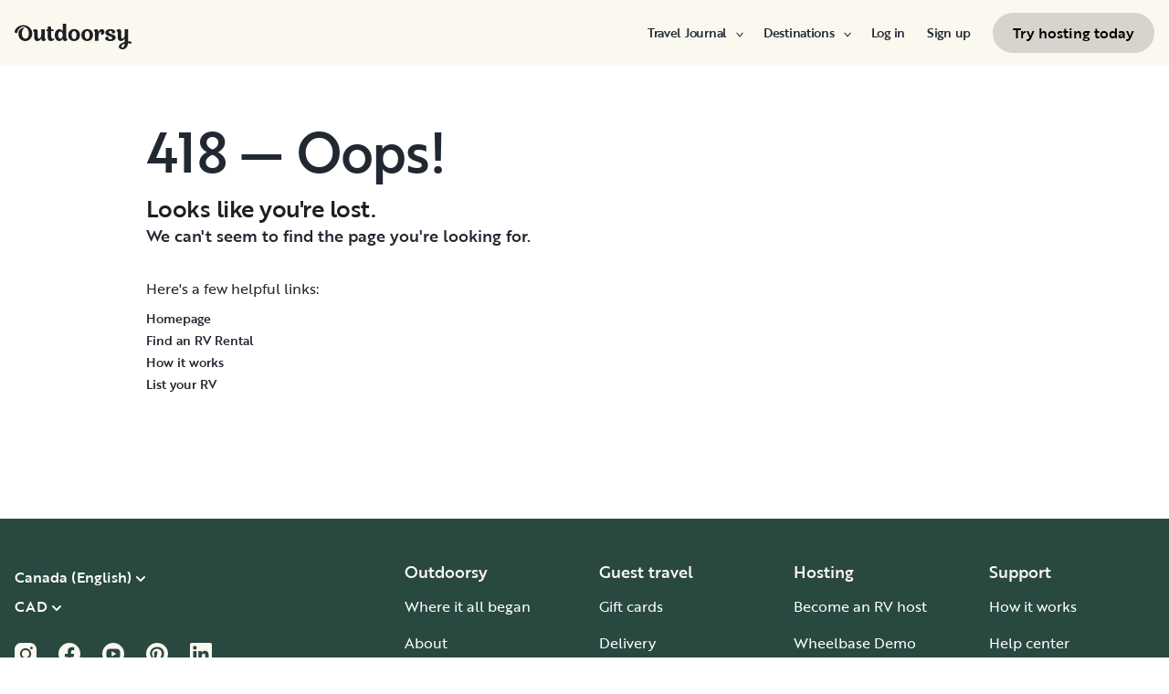

--- FILE ---
content_type: text/html; charset=utf-8
request_url: https://ca.outdoorsy.com/rv-rental/apollo-beach_fl/2021_american-patriot_american-patriot-class-b_342413-listing
body_size: 53568
content:
<!DOCTYPE html><html lang="en-ca"><head><link rel="preload" as="style" data-href="https://use.typekit.net/sek7qeo.css" data-optimized-fonts="true"/><meta charSet="utf-8"/><link rel="preconnect" href="https://use.typekit.net" crossorigin="anonymous"/><link rel="preconnect" href="https://p.typekit.net" crossorigin="anonymous"/><link rel="stylesheet" data-href="https://use.typekit.net/sek7qeo.css" data-optimized-fonts="true"/><link rel="icon" href="/favicon.png"/><link rel="manifest" href="/manifest.json"/><meta property="fb:app_id" content="604465049688341"/><meta name="twitter:card" content="summary"/><meta name="twitter:site" content="@outdoorsy"/><meta name="application-name" content="Outdoorsy"/><meta name="theme-color" content="#ffffff"/><meta name="apple-mobile-web-capable" content="yes"/><meta name="apple-mobile-web-title" content="Outdoorsy"/><meta name="apple-mobile-web-status-bar-style" content="black-translucent"/><meta name="version" content="bd10e1e"/><meta name="viewport" content="width=device-width, initial-scale=1, maximum-scale=1"/><link rel="preconnect" href="https://cdn.segment.com" crossorigin="anonymous"/><link rel="preload" href="https://cdn.optimizely.com/datafiles/VA837yshM4H8cwibjQNoJ.json"/><link rel="preconnect" href="//logx.optimizely.com"/><meta name="robots" content="max-image-preview:large"/><title>2021 American Patriot American Patriot Class B Class B Rental in Apollo Beach, FL | Outdoorsy</title><meta name="description" content="See 13 photos of this 2021 American Patriot American Patriot Class B Class B in Apollo Beach, FL for rent now at CA$376.75/night"/><meta property="og:url" content="https://ca.outdoorsy.com/rv-rental/apollo-beach_fl/2021_american-patriot_american-patriot-class-b_342413-listing"/><meta property="og:title" content="2021 American Patriot American Patriot Class B Class B Rental in Apollo Beach, FL"/><meta property="og:description" content="See 13 photos of this 2021 American Patriot American Patriot Class B Class B in Apollo Beach, FL for rent now at CA$376.75/night"/><meta property="og:image" content="https://res.cloudinary.com/outdoorsy/image/upload/c_limit,w_2880,h_2160/t_odw,a_exif,q_auto,f_webp,h_630,w_1200,c_fill/v1682462011/p/rentals/342413/images/gbohsn94dcurimvuuerj.jpg"/><meta property="og:type" content="product"/><meta property="product:price:amount" content="CA$376.75"/><meta property="product:price:currency" content="CAD"/><link rel="canonical" href="https://ca.outdoorsy.com/rv-rental/apollo-beach_fl/2021_american-patriot_american-patriot-class-b_342413-listing"/><link rel="alternate" href="https://www.outdoorsy.de/rv-rental/apollo-beach_fl/2021_american-patriot_american-patriot-class-b_342413-listing" hrefLang="de-de"/><link rel="alternate" href="https://www.outdoorsy.com.au/rv-rental/apollo-beach_fl/2021_american-patriot_american-patriot-class-b_342413-listing" hrefLang="en-au"/><link rel="alternate" href="https://ca.outdoorsy.com/rv-rental/apollo-beach_fl/2021_american-patriot_american-patriot-class-b_342413-listing" hrefLang="en-ca"/><link rel="alternate" href="https://www.outdoorsy.co.uk/rv-rental/apollo-beach_fl/2021_american-patriot_american-patriot-class-b_342413-listing" hrefLang="en-gb"/><link rel="alternate" href="https://nz.outdoorsy.com/rv-rental/apollo-beach_fl/2021_american-patriot_american-patriot-class-b_342413-listing" hrefLang="en-nz"/><link rel="alternate" href="https://www.outdoorsy.com/rv-rental/apollo-beach_fl/2021_american-patriot_american-patriot-class-b_342413-listing" hrefLang="en-us"/><link rel="alternate" href="https://es.outdoorsy.com/rv-rental/apollo-beach_fl/2021_american-patriot_american-patriot-class-b_342413-listing" hrefLang="es-es"/><link rel="alternate" href="https://ca-fr.outdoorsy.com/rv-rental/apollo-beach_fl/2021_american-patriot_american-patriot-class-b_342413-listing" hrefLang="fr-ca"/><link rel="alternate" href="https://www.outdoorsy.fr/rv-rental/apollo-beach_fl/2021_american-patriot_american-patriot-class-b_342413-listing" hrefLang="fr-fr"/><link rel="alternate" href="https://www.outdoorsy.it/rv-rental/apollo-beach_fl/2021_american-patriot_american-patriot-class-b_342413-listing" hrefLang="it-it"/><script type="application/ld+json" data-tests-sd-product="true">{"@context":"https://schema.org","@type":"Product","additionalType":"http://www.productontology.org/id/recreational_vehicle","image":"https://res.cloudinary.com/outdoorsy/image/upload/c_limit,w_2880,h_2160/t_odw,a_exif,q_auto,f_webp,h_630,w_1200,c_fill/v1682462011/p/rentals/342413/images/gbohsn94dcurimvuuerj.jpg","name":"2021 American Patriot American Patriot Class B","sku":"342413","description":"This 2021 black American Coach Class B motorhome with Mercedes SLS stitching in immaculate condition is a luxurious and stylish vehicle. The chrome accents and modern lines convey a sense of sophistication and class.\n\nInside, this coach is outfitted with the finest amenities, including plush leather seats with intricate stitching inspired by the Mercedes SLS. The cabinetry and fixtures are crafted from high-quality materials, such as polished wood and stainless steel, designed to provide both style and functionality.\n\nIt is equipped with state-of-the-art technology, including a large touchscreen display for controlling various systems and features, such as heating and air conditioning, an entertainment system with an active SiriusXM subscription, and live-traffic navigation. It has a full kitchen, a comfortable sleeping area, and a modern bathroom with a shower and toilet.","brand":{"@type":"Brand","name":"American Patriot"},"model":"American Patriot Class B","depth":"24 feet","offers":[{"priceCurrency":"CAD","price":376.75,"businessFunction":"http://purl.org/goodrelations/v1#LeaseOut","url":"/rv-rental/apollo-beach_fl/2021_american-patriot_american-patriot-class-b_342413-listing","availability":"http://schema.org/InStock","availableDeliveryMethod":"http://purl.org/goodrelations/v1#DeliveryModePickUp"}],"manufacturer":{"@type":"Organization","name":"American Patriot"},"aggregateRating":{"@type":"AggregateRating","ratingValue":5,"ratingCount":2}}</script><script type="application/ld+json" data-tests-sd-accommodation="true">{"@context":"https://schema.org","@type":"Accommodation","additionalType":"http://www.productontology.org/id/recreational_vehicle","image":"https://res.cloudinary.com/outdoorsy/image/upload/c_limit,w_2880,h_2160/t_odw,a_exif,q_auto,f_webp,h_630,w_1200,c_fill/v1682462011/p/rentals/342413/images/gbohsn94dcurimvuuerj.jpg","name":"2021 American Patriot American Patriot Class B","description":"This 2021 black American Coach Class B motorhome with Mercedes SLS stitching in immaculate condition is a luxurious and stylish vehicle. The chrome accents and modern lines convey a sense of sophistication and class.\n\nInside, this coach is outfitted with the finest amenities, including plush leather seats with intricate stitching inspired by the Mercedes SLS. The cabinetry and fixtures are crafted from high-quality materials, such as polished wood and stainless steel, designed to provide both style and functionality.\n\nIt is equipped with state-of-the-art technology, including a large touchscreen display for controlling various systems and features, such as heating and air conditioning, an entertainment system with an active SiriusXM subscription, and live-traffic navigation. It has a full kitchen, a comfortable sleeping area, and a modern bathroom with a shower and toilet.","petsAllowed":"false","yearBuilt":2021,"address":{"addressLocality":"Apollo Beach","addressRegion":"FL"},"geo":{"@type":"GeoCoordinates","latitude":27.778,"longitude":-82.417}}</script><script type="application/ld+json" data-tests-sd-breadcrumbs="true">{"@context":"https://schema.org","@type":"BreadcrumbList","itemListOrder":"Ascending","itemListElement":[{"@type":"ListItem","name":"United States","position":1,"url":"https://www.outdoorsy.com/rv-rental/united-states","item":{"@type":"Thing","id":"https://www.outdoorsy.com/rv-rental/united-states"}},{"@type":"ListItem","name":"Florida","position":2,"url":"https://www.outdoorsy.com/rv-rental/florida","item":{"@type":"Thing","id":"https://www.outdoorsy.com/rv-rental/florida"}},{"@type":"ListItem","name":"Hillsborough County","position":3,"url":"https://www.outdoorsy.com/rv-rental/florida/hillsborough-county","item":{"@type":"Thing","id":"https://www.outdoorsy.com/rv-rental/florida/hillsborough-county"}},{"@type":"ListItem","name":"Tampa","position":4,"url":"https://www.outdoorsy.com/rv-rental/florida/tampa","item":{"@type":"Thing","id":"https://www.outdoorsy.com/rv-rental/florida/tampa"}}]}</script><link data-testid="preload" rel="preload" as="image" href="https://res.cloudinary.com/outdoorsy/image/upload/c_limit,w_2880,h_2160/t_odw,a_exif,q_auto,f_webp,h_576,w_768,c_fill/v1682462011/p/rentals/342413/images/gbohsn94dcurimvuuerj.jpg"/><meta name="next-head-count" content="45"/><link rel="preload" href="/_next/static/css/0256072adacd356b.css" as="style"/><link rel="stylesheet" href="/_next/static/css/0256072adacd356b.css" data-n-g=""/><link rel="preload" href="/_next/static/css/85c384c1c623e9b6.css" as="style"/><link rel="stylesheet" href="/_next/static/css/85c384c1c623e9b6.css" data-n-p=""/><link rel="preload" href="/_next/static/css/308a11eeecef243b.css" as="style"/><link rel="stylesheet" href="/_next/static/css/308a11eeecef243b.css" data-n-p=""/><link rel="preload" href="/_next/static/css/a2275af35882736e.css" as="style"/><link rel="stylesheet" href="/_next/static/css/a2275af35882736e.css" data-n-p=""/><link rel="preload" href="/_next/static/css/680d3a4d80a9335a.css" as="style"/><link rel="stylesheet" href="/_next/static/css/680d3a4d80a9335a.css" data-n-p=""/><noscript data-n-css=""></noscript><script defer="" nomodule="" src="/_next/static/chunks/polyfills-78c92fac7aa8fdd8.js"></script><script src="https://cdn.cookielaw.org/scripttemplates/otSDKStub.js" data-domain-script="0192f822-f2dd-7198-a9f7-766683b5409e" defer="" data-nscript="beforeInteractive"></script><script src="/_next/static/chunks/webpack-d18f36f93aeae472.js" defer=""></script><script src="/_next/static/chunks/framework-c4e8a6e1a702ade1.js" defer=""></script><script src="/_next/static/chunks/main-c85018673b3249e2.js" defer=""></script><script src="/_next/static/chunks/pages/_app-159ab125a58bdcb5.js" defer=""></script><script src="/_next/static/chunks/638014a0-715e766d71bc9196.js" defer=""></script><script src="/_next/static/chunks/86492-c7b11fd0e2012671.js" defer=""></script><script src="/_next/static/chunks/46559-01fc5120c41f1525.js" defer=""></script><script src="/_next/static/chunks/32312-deb6f913c0df5e57.js" defer=""></script><script src="/_next/static/chunks/87536-c4a4dc34733c5d19.js" defer=""></script><script src="/_next/static/chunks/77076-d27050cedb4ebf2a.js" defer=""></script><script src="/_next/static/chunks/46066-5a8f502e62ca9233.js" defer=""></script><script src="/_next/static/chunks/86330-ab6bb9fec000054a.js" defer=""></script><script src="/_next/static/chunks/71988-de94d2d3e68f9c11.js" defer=""></script><script src="/_next/static/chunks/62769-01f6fa55611615ff.js" defer=""></script><script src="/_next/static/chunks/78675-9ef09e69909aab10.js" defer=""></script><script src="/_next/static/chunks/11901-2b616bd76e670815.js" defer=""></script><script src="/_next/static/chunks/21625-beb392462deba670.js" defer=""></script><script src="/_next/static/chunks/99660-daa707f4a00880ff.js" defer=""></script><script src="/_next/static/chunks/58621-dc14a98492239dc5.js" defer=""></script><script src="/_next/static/chunks/50013-8074d1e34ea18b18.js" defer=""></script><script src="/_next/static/chunks/12985-57f7f69f6979b7ca.js" defer=""></script><script src="/_next/static/chunks/82266-67bc9dd0b25180aa.js" defer=""></script><script src="/_next/static/chunks/70548-aa7a92aa8b6c9c91.js" defer=""></script><script src="/_next/static/chunks/44018-669de83f3e537de7.js" defer=""></script><script src="/_next/static/chunks/4310-ec646834c3024b98.js" defer=""></script><script src="/_next/static/chunks/31054-61d84da212e3c10e.js" defer=""></script><script src="/_next/static/chunks/23736-da5169c9e652a643.js" defer=""></script><script src="/_next/static/chunks/pages/rv-rental/%5Blocation%5D/%5Bslug%5D-dbccd81a60bb8cb4.js" defer=""></script><script src="/_next/static/bd10e1e/_buildManifest.js" defer=""></script><script src="/_next/static/bd10e1e/_ssgManifest.js" defer=""></script><link rel="stylesheet" href="https://use.typekit.net/sek7qeo.css"/></head><body class=""><div id="__next"><!--$--><!--/$--><!--$--><!--/$--><!--$--><div class="fixed z-1299 bottom-6 right-6 transition-[margin-bottom] duration-300"></div><!--/$--><div class="font-sans" id="app"><div id="global-headers" class="relative md:sticky md:top-0 md:z-1299"><div class="hidden md:block"><header id="global-header" data-testid="global-header" class="z-40 relative bg-canvas-100 text-gray-900"><div class="grid grid-cols-main container-main gap-x-default"><div class="flex items-center justify-between py-3 col-content lg:py-7 sm:py-4 h-18 container-main w-full lg:py-7 sm:py-4"><a href="/" class="mr-4"><svg xmlns="http://www.w3.org/2000/svg" width="128" height="29" fill="none" viewBox="0 0 128 29" class="translate-y-1 transform text-gray-900"><path fill="currentColor" d="m32.962 6.037-.025 8.622a3.1 3.1 0 0 0 .185 1.186c.078.23.216.436.399.595q.296.194.627.32a.32.32 0 0 1 .197.297q0 .473-.738 1.203t-1.92.73q-1.008 0-1.625-.582a2.62 2.62 0 0 1-.767-1.571l-.114-.996c-.427 1.007-1.052 1.844-1.806 2.356a4.4 4.4 0 0 1-2.412.791q-1.551.024-2.474-.935t-.923-2.845V10.28c0-1.447-.627-1.805-.627-1.805a2.6 2.6 0 0 0-.653-.297.33.33 0 0 1-.22-.322q0-.495.749-1.224a2.63 2.63 0 0 1 1.908-.73q1.18 0 1.908.73.727.73.726 2.015v5.64q0 1.088.382 1.584a1.11 1.11 0 0 0 .971.469q.913-.048 1.674-1.274.762-1.225.764-3.073V6.037a16.5 16.5 0 0 1 3.814 0M42.68 7.93h-2.606v5.346q0 1.781.443 2.485.442.705 1.596.706.367-.009.726-.087.263-.06.532-.087a.24.24 0 0 1 .265.267q0 .743-1.12 1.584-1.118.84-2.694.84-3.545 0-3.545-4.377V7.925h-1.413a4 4 0 0 1 0-1.682h1.396V3.207a15.8 15.8 0 0 1 3.84.024v3.017h2.58a4.3 4.3 0 0 1 0 1.683M57.094 16.436q.31.193.652.32a.35.35 0 0 1 .221.297q0 .593-.811 1.262a2.86 2.86 0 0 1-1.87.668q-1.11 0-1.785-.68c-.452-.453-.745-1.137-.798-1.962a4.65 4.65 0 0 1-1.595 1.924 4.04 4.04 0 0 1-2.326.694q-2.193 0-3.52-1.819t-1.329-4.613q0-2.672 1.379-4.638 1.378-1.965 3.618-1.963c1.706 0 3.011.802 3.765 2.272V.188a9.75 9.75 0 0 1 3.815 0l-.012 6.778q-.012 6.036-.012 7.617s-.01 1.452.608 1.853m-5.125-1.25q.726-1.15.726-2.733 0-1.631-.689-2.807-.688-1.174-1.845-1.174-1.064 0-1.749 1.069-.684 1.069-.714 2.793-.024 1.83.678 2.918t1.76 1.088q1.108 0 1.833-1.15zM69.805 7.617q1.796 1.817 1.797 4.711 0 2.919-1.772 4.787t-4.678 1.87q-2.805 0-4.639-1.793t-1.832-4.834q0-2.844 1.834-4.7 1.833-1.856 4.636-1.855 2.859 0 4.654 1.814M67.17 15.58q.69-1.203.69-3.154 0-1.93-.676-3.19-.677-1.26-2.033-1.257-1.23 0-1.968 1.203-.737 1.203-.74 3.128 0 2.028.764 3.254.763 1.225 1.97 1.224 1.303-.003 1.995-1.203zM84.13 7.617q1.796 1.817 1.796 4.711 0 2.919-1.771 4.787t-4.678 1.87q-2.803 0-4.639-1.793-1.835-1.793-1.833-4.834 0-2.844 1.833-4.7 1.835-1.856 4.64-1.855 2.855 0 4.652 1.814m-2.634 7.964q.69-1.203.69-3.154 0-1.93-.677-3.19-.676-1.26-2.032-1.262-1.23 0-1.969 1.202-.74 1.203-.738 3.129 0 2.029.764 3.253.763 1.226 1.969 1.224 1.305.003 1.993-1.197zM91.857 18.815v-5.17q.027-1.886.59-3.222.564-1.336 1.423-1.38a.75.75 0 0 1 .726.334c.163.263.244.569.234.879q-.01.474-.123.935l-.123.544q0 .447.911.446 1.107 0 1.981-.964c.576-.626.889-1.45.874-2.301q0-1.362-.763-2.201-.764-.84-2.037-.835a3.27 3.27 0 0 0-2.29.99c-.655.642-1.178 1.643-1.462 2.732 0-.445-.052-.91-.068-1.125q-.1-1.238-.714-1.917-.615-.68-1.666-.68a2.67 2.67 0 0 0-1.92.73q-.762.729-.763 1.202a.36.36 0 0 0 .222.296c.357.126.67.354.898.657.188.267.282.763.282 1.47v8.58zM103.881 10.491a7 7 0 0 0 1.883.828q1.106.322 2.215.706a4.86 4.86 0 0 1 1.883 1.162 2.67 2.67 0 0 1 .775 1.966q0 1.683-1.562 2.746-1.563 1.064-4.271 1.09-2.537 0-4.098-.817-1.563-.816-1.564-2.104a1.69 1.69 0 0 1 .567-1.336 2.12 2.12 0 0 1 1.452-.495c.38.003.755.08 1.107.223q.567.221.567.42l-.024.198a4 4 0 0 0-.026.401 1.47 1.47 0 0 0 .492 1.137q.493.447 1.527.447.958 0 1.501-.459a1.39 1.39 0 0 0 .541-1.1q0-.67-.775-1.088a8.7 8.7 0 0 0-1.871-.718q-1.095-.296-2.19-.692a4.66 4.66 0 0 1-1.87-1.247 2.95 2.95 0 0 1-.776-2.078q0-1.604 1.551-2.708t3.814-1.093q2.537 0 3.951.84 1.413.84 1.412 2.051 0 .865-.541 1.36t-1.428.496a2.9 2.9 0 0 1-1.089-.223q-.555-.222-.554-.445a.4.4 0 0 1 .024-.099q.03-.104.038-.21.012-.135.012-.26a1.66 1.66 0 0 0-.418-1.137q-.418-.47-1.306-.47a1.75 1.75 0 0 0-1.241.444 1.33 1.33 0 0 0-.483.993q0 .763.775 1.271M127.31 19.575c-.513-.28-1.32-.286-1.646-.3q-.693-.029-1.319 0V6.036a13.3 13.3 0 0 0-3.789 0v5.95q0 1.855-.763 3.073t-1.674 1.273a1.11 1.11 0 0 1-.972-.469q-.384-.495-.382-1.583V8.647q0-1.284-.726-2.015-.726-.73-1.908-.73a2.62 2.62 0 0 0-1.912.73q-.75.729-.75 1.224a.34.34 0 0 0 .222.322c.717.032 1.071.902 1.071.902.153.381.224.791.208 1.203v4.848q0 1.88.923 2.856.923.978 2.474.953a4.6 4.6 0 0 0 2.412-.742c.754-.478 1.411-1.298 1.822-2.271v4.009c-.101.03-.219.056-.352.093-1.831.524-3.366 1.288-4.564 2.303-.968.82-1.675 1.737-1.575 2.95.142 1.712 2.501 2.988 4.905 2.672 1.397-.185 2.321-.737 3.022-1.47 1.089-1.127 1.583-2.465 1.901-3.86.096-.423.172-.854.266-1.32q1.111.15 2.191.453c.645.163 1.509.267 1.596-.942a1.2 1.2 0 0 0-.681-1.24m-10.42 5.612c-.387-1.105.921-2.096 2.07-2.729q.623-.352 1.29-.613c.161-.065.258-.1.258-.1-.399 5.154-3.057 5.05-3.618 3.449zM18.58 7.089c-1.819-3.764-5.652-5.586-8.89-5.586-1.806 0-3.584.456-5.17 1.326C1.33 4.644-.335 7.847.058 9.152c0 0 .349 1.163 1.921 1.123.74-.02 1.034-.52 1.087-.95.19-2.139 1.886-4.607 4.302-5.686 1.3-.582 2.785-.588 4.408.152a5.98 5.98 0 0 1 2.984 3.032c.545 1.049.821 2.342.821 3.887q0 2.527-.965 4.078C13.97 15.823 13 16.34 11.782 16.34c-1.128 0-2.008-.535-2.72-1.584S7.997 12.46 7.997 10.71c0-1.664.344-3.172 1.034-4.206a3.54 3.54 0 0 1 1.206-1.172.483.483 0 0 0 .223-.61.47.47 0 0 0-.434-.28c-3.947 0-5.887 3.39-5.887 6.268 0 6.445 4.536 8.278 7.63 8.278 4.348 0 7.614-3.875 7.614-8.309a8.6 8.6 0 0 0-.804-3.59"></path></svg></a><div id="global-header-spacer" class="grow"></div><button class="ml-4 lg:hidden text-gray-900 rounded-full bg-white w-10 h-10 flex items-center justify-center shrink-0"><svg width="1em" height="1em" viewBox="0 0 24 24" fill="none" xmlns="http://www.w3.org/2000/svg" role="img" aria-label="menu icon" font-size="24"><path fill-rule="evenodd" clip-rule="evenodd" d="M3 7H21C21.6 7 22 6.6 22 6C22 5.4 21.6 5 21 5H3C2.4 5 2 5.4 2 6C2 6.6 2.4 7 3 7ZM22 12C22 12.6 21.6 13 21 13H3C2.4 13 2 12.6 2 12C2 11.4 2.4 11 3 11H21C21.6 11 22 11.4 22 12ZM3 17H21C21.6 17 22 17.4 22 18C22 18.6 21.6 19 21 19H3C2.4 19 2 18.6 2 18C2 17.4 2.4 17 3 17Z" fill="currentColor"></path></svg></button><div class="hidden lg:block"><nav><ul class="flex items-center" role="menubar"><li role="menuitem" aria-haspopup="true" class="py-5 autoType900 md:autoType800 xl:text xl:autoType300 xl:ml-8 xl:p-0 GlobalHeaderNavMenuItem_newNavMenuItem__oigCO text-gray-900"><button class="flex items-center lg:highlight text-gray-800 GlobalHeaderNavMenuItem_link__Izm25 before-focus-style" data-testid="travel-journal-btn" data-on-transparent-header="false">Travel Journal<svg xmlns="http://www.w3.org/2000/svg" width="20" height="20" fill="none" viewBox="0 0 20 20" class="w-4 mb-1 ml-2 transform rotate-180 xl:-rotate-90 xl:m-0 xl:w-3 xl:translate-x-1 xl:translate-y-0.5 lg:-rotate-90 lg:m-0 lg:w-3 lg:translate-x-1 lg:translate-y-0.5 GlobalHeaderNavMenuItem_linkCaret__Dc2VL" data-has-submenu="true"><path fill="currentColor" fill-rule="evenodd" d="M6.273 10.566a.722.722 0 0 1 0-1.132l6.134-5.2a1.05 1.05 0 0 1 1.32 0 .722.722 0 0 1 0 1.132L8.253 10l5.474 4.634a.722.722 0 0 1 0 1.132 1.05 1.05 0 0 1-1.32 0z" clip-rule="evenodd"></path></svg></button><div class="hidden"><div class="absolute inset-0 flex flex-col -m-4 bg-canvas-100 md:relative lg:bg-transparent lg:h-auto md:h-full xl:h-auto"><div class="lg:hidden"><button class="flex items-center px-4 py-5 text-gray-800 border-none bg-canvas-100" aria-label="Back"><span class="sr-only">Back</span><svg xmlns="http://www.w3.org/2000/svg" width="20" height="20" fill="none" viewBox="0 0 20 20" class="Icon_icon__h86M2" data-size="small"><path fill="currentColor" fill-rule="evenodd" d="M6.273 10.566a.722.722 0 0 1 0-1.132l6.134-5.2a1.05 1.05 0 0 1 1.32 0 .722.722 0 0 1 0 1.132L8.253 10l5.474 4.634a.722.722 0 0 1 0 1.132 1.05 1.05 0 0 1-1.32 0z" clip-rule="evenodd"></path></svg><span class="ml-2 text-gray-800 autoType300">Back</span></button><div class="bf-OFU1N !border-gray-310 mx-4 bf-V9U1M"></div></div><div class="flex-1 p-4 overflow-y-auto"><div class="flex flex-col w-full lg:flex-row gap-4" data-testid="travel-journal-dropdown"><div class="flex flex-col pb-4 mb-4 lg:mb-0 lg:pb-0 gap-y-4 lg:w-48 gap-x-4 lg:border-r lg:border-gray-310"><span class="font-bold text-gray-800 autoType300">Resources and guides</span><ul role="menu" class="grid gap-y-4 gap-x-4 lg:gap-x-6"><li><a href="/blog/category/how-to-guides" class="py-1 text-gray-800 autoType300 before-focus-style"><span aria-hidden="true">How-to guides</span></a></li><li><a href="https://www.outdoorsy.com/2026-world-soccer" class="py-1 text-gray-800 autoType300 before-focus-style"><span aria-hidden="true">2026 World Soccer</span></a></li><li><a href="/blog/category/rv-lifestyle" class="py-1 text-gray-800 autoType300 before-focus-style"><span aria-hidden="true">RV lifestyle</span></a></li><li><a href="/blog/category/news-events" class="py-1 text-gray-800 autoType300 before-focus-style"><span aria-hidden="true">News and events</span></a></li><li><a href="/gift-cards" class="py-1 text-gray-800 autoType300 before-focus-style"><span aria-hidden="true">Gift cards</span></a></li></ul></div><div class="flex flex-col pb-4 mb-4 lg:mb-0 lg:pb-0 gap-y-4 lg:w-48 gap-x-4 lg:border-r lg:border-gray-310"><span class="font-bold text-gray-800 autoType300">RV Owners</span><ul role="menu" class="grid gap-y-4 gap-x-4 lg:gap-x-6"><li><a href="/blog/category/rv-maintenance" class="py-1 text-gray-800 autoType300 before-focus-style"><span aria-hidden="true">RV maintenance</span></a></li><li><a href="/blog/category/rv-remodeling-diy" class="py-1 text-gray-800 autoType300 before-focus-style"><span aria-hidden="true">Remodeling and DIY</span></a></li><li><a href="/blog/category/rv-business-tips" class="py-1 text-gray-800 autoType300 before-focus-style"><span aria-hidden="true">RV business tips</span></a></li><li><a href="/blog/category/owner-stories" class="py-1 text-gray-800 autoType300 before-focus-style"><span aria-hidden="true">Host stories</span></a></li></ul></div><div class="flex flex-col pb-4 mb-4 lg:mb-0 lg:pb-0 gap-y-4 lg:w-48 gap-x-4 "><span class="font-bold text-gray-800 autoType300">Travel inspiration</span><ul role="menu" class="grid gap-y-4 gap-x-4 lg:gap-x-6"><li><a href="/blog/category/rv-beginner-tips" class="py-1 text-gray-800 autoType300 before-focus-style"><span aria-hidden="true">RV beginner tips</span></a></li><li><a href="/blog/category/trip-planning" class="py-1 text-gray-800 autoType300 before-focus-style"><span aria-hidden="true">Trip planning</span></a></li><li><a href="/blog/category/rv-travel-hacks" class="py-1 text-gray-800 autoType300 before-focus-style"><span aria-hidden="true">RV travel hacks</span></a></li><li><a href="/blog/category/rv-parks-campgrounds" class="py-1 text-gray-800 autoType300 before-focus-style"><span aria-hidden="true">RV parks and campgrounds</span></a></li><li><a href="/blog/category/outdoorsy-renters" class="py-1 text-gray-800 autoType300 before-focus-style"><span aria-hidden="true">Guest stories</span></a></li></ul></div></div></div></div></div></li><li role="menuitem" aria-haspopup="true" class="py-5 autoType900 md:autoType800 xl:text xl:autoType300 xl:ml-8 xl:p-0 GlobalHeaderNavMenuItem_newNavMenuItem__oigCO text-gray-900"><button class="flex items-center lg:highlight text-gray-800 GlobalHeaderNavMenuItem_link__Izm25 before-focus-style" data-testid="destinations-btn" data-on-transparent-header="false">Destinations<svg xmlns="http://www.w3.org/2000/svg" width="20" height="20" fill="none" viewBox="0 0 20 20" class="w-4 mb-1 ml-2 transform rotate-180 xl:-rotate-90 xl:m-0 xl:w-3 xl:translate-x-1 xl:translate-y-0.5 lg:-rotate-90 lg:m-0 lg:w-3 lg:translate-x-1 lg:translate-y-0.5 GlobalHeaderNavMenuItem_linkCaret__Dc2VL" data-has-submenu="true"><path fill="currentColor" fill-rule="evenodd" d="M6.273 10.566a.722.722 0 0 1 0-1.132l6.134-5.2a1.05 1.05 0 0 1 1.32 0 .722.722 0 0 1 0 1.132L8.253 10l5.474 4.634a.722.722 0 0 1 0 1.132 1.05 1.05 0 0 1-1.32 0z" clip-rule="evenodd"></path></svg></button><div class="hidden"><div class="absolute inset-0 flex flex-col -m-4 bg-canvas-100 md:relative lg:bg-transparent lg:h-auto md:h-full xl:h-auto"><div class="lg:hidden"><button class="flex items-center px-4 py-5 text-gray-800 border-none bg-canvas-100" aria-label="Back"><span class="sr-only">Back</span><svg xmlns="http://www.w3.org/2000/svg" width="20" height="20" fill="none" viewBox="0 0 20 20" class="Icon_icon__h86M2" data-size="small"><path fill="currentColor" fill-rule="evenodd" d="M6.273 10.566a.722.722 0 0 1 0-1.132l6.134-5.2a1.05 1.05 0 0 1 1.32 0 .722.722 0 0 1 0 1.132L8.253 10l5.474 4.634a.722.722 0 0 1 0 1.132 1.05 1.05 0 0 1-1.32 0z" clip-rule="evenodd"></path></svg><span class="ml-2 text-gray-800 autoType300">Back</span></button><div class="bf-OFU1N !border-gray-310 mx-4 bf-V9U1M"></div></div><div class="flex-1 p-4 overflow-y-auto"><div class="lg:w-72" data-testid="destinations-dropdown"><ul role="menu" class="grid gap-y-6 gap-x-4 lg:gap-x-6" style="grid-template-columns:auto auto"><li><a href="/rv-rental/canada/alberta/banff" title="RV Rental Banff" class="py-1 text-gray-800 autoType300 before-focus-style"><span aria-hidden="true">Banff</span></a></li><li><a href="/rv-rental/canada/ontario/barrie" title="RV Rental Barrie" class="py-1 text-gray-800 autoType300 before-focus-style"><span aria-hidden="true">Barrie</span></a></li><li><a href="/rv-rental/canada/alberta/calgary" title="RV Rental Calgary" class="py-1 text-gray-800 autoType300 before-focus-style"><span aria-hidden="true">Calgary</span></a></li><li><a href="/rv-rental/canada/british-columbia/campbell-river" title="RV Rental Campbell River" class="py-1 text-gray-800 autoType300 before-focus-style"><span aria-hidden="true">Campbell River</span></a></li><li><a href="/rv-rental/canada/british-columbia/chilliwack" title="RV Rental Chilliwack" class="py-1 text-gray-800 autoType300 before-focus-style"><span aria-hidden="true">Chilliwack</span></a></li><li><a href="/rv-rental/canada/alberta/edmonton" title="RV Rental Edmonton" class="py-1 text-gray-800 autoType300 before-focus-style"><span aria-hidden="true">Edmonton</span></a></li><li><a href="/rv-rental/canada/ontario/hamilton" title="RV Rental Hamilton" class="py-1 text-gray-800 autoType300 before-focus-style"><span aria-hidden="true">Hamilton</span></a></li><li><a href="/rv-rental/canada/british-columbia/kamloops" title="RV Rental Kamloops" class="py-1 text-gray-800 autoType300 before-focus-style"><span aria-hidden="true">Kamloops</span></a></li><li><a href="/rv-rental/canada/british-columbia/kelowna" title="RV Rental Kelowna" class="py-1 text-gray-800 autoType300 before-focus-style"><span aria-hidden="true">Kelowna</span></a></li><li><a href="/rv-rental/canada/ontario/kitchener" title="RV Rental Kitchener" class="py-1 text-gray-800 autoType300 before-focus-style"><span aria-hidden="true">Kitchener</span></a></li><li><a href="/rv-rental/canada/ontario/london" title="RV Rental London" class="py-1 text-gray-800 autoType300 before-focus-style"><span aria-hidden="true">London</span></a></li><li><a href="/rv-rental/canada/ontario/mississauga" title="RV Rental Mississauga" class="py-1 text-gray-800 autoType300 before-focus-style"><span aria-hidden="true">Mississauga</span></a></li><li><a href="/rv-rental/canada/quebec/montreal" title="RV Rental Montreal" class="py-1 text-gray-800 autoType300 before-focus-style"><span aria-hidden="true">Montreal</span></a></li><li><a href="/rv-rental/canada/british-columbia/nanaimo" title="RV Rental Nanaimo" class="py-1 text-gray-800 autoType300 before-focus-style"><span aria-hidden="true">Nanaimo</span></a></li><li><a href="/rv-rental/canada/ontario/niagara-falls" title="RV Rental Niagara Falls" class="py-1 text-gray-800 autoType300 before-focus-style"><span aria-hidden="true">Niagara Falls</span></a></li><li><a href="/rv-rental/canada/ontario/ottawa" title="RV Rental Ottawa" class="py-1 text-gray-800 autoType300 before-focus-style"><span aria-hidden="true">Ottawa</span></a></li><li><a href="/rv-rental/canada/british-columbia/penticton" title="RV Rental Penticton" class="py-1 text-gray-800 autoType300 before-focus-style"><span aria-hidden="true">Penticton</span></a></li><li><a href="/rv-rental/canada/british-columbia/prince-george" title="RV Rental Prince George" class="py-1 text-gray-800 autoType300 before-focus-style"><span aria-hidden="true">Prince George</span></a></li><li><a href="/rv-rental/canada/alberta/red-deer" title="RV Rental Red Deer" class="py-1 text-gray-800 autoType300 before-focus-style"><span aria-hidden="true">Red Deer</span></a></li><li><a href="/rv-rental/canada/saskatchewan/regina" title="RV Rental Regina" class="py-1 text-gray-800 autoType300 before-focus-style"><span aria-hidden="true">Regina</span></a></li><li><a href="/rv-rental/canada/ontario/sarnia" title="RV Rental Sarnia" class="py-1 text-gray-800 autoType300 before-focus-style"><span aria-hidden="true">Sarnia</span></a></li><li><a href="/rv-rental/canada/saskatchewan/saskatoon" title="RV Rental Saskatoon" class="py-1 text-gray-800 autoType300 before-focus-style"><span aria-hidden="true">Saskatoon</span></a></li><li><a href="/rv-rental/canada/ontario/sault-ste-marie" title="RV Rental Sault Ste. Marie" class="py-1 text-gray-800 autoType300 before-focus-style"><span aria-hidden="true">Sault Ste. Marie</span></a></li><li><a href="/rv-rental/canada/ontario/toronto" title="RV Rental Toronto" class="py-1 text-gray-800 autoType300 before-focus-style"><span aria-hidden="true">Toronto</span></a></li><li><a href="/rv-rental/canada/british-columbia/vancouver" title="RV Rental Vancouver" class="py-1 text-gray-800 autoType300 before-focus-style"><span aria-hidden="true">Vancouver</span></a></li><li><a href="/rv-rental/canada/british-columbia/victoria" title="RV Rental Victoria" class="py-1 text-gray-800 autoType300 before-focus-style"><span aria-hidden="true">Victoria</span></a></li><li><a href="/rv-rental/canada/ontario/windsor" title="RV Rental Windsor" class="py-1 text-gray-800 autoType300 before-focus-style"><span aria-hidden="true">Windsor</span></a></li><li><a href="/rv-rental/canada/manitoba/winnipeg" title="RV Rental Winnipeg" class="py-1 text-gray-800 autoType300 before-focus-style"><span aria-hidden="true">Winnipeg</span></a></li></ul></div></div></div></div></li><li role="menuitem" aria-haspopup="true" class="py-5 autoType900 md:autoType800 xl:text xl:autoType300 xl:ml-8 xl:p-0 GlobalHeaderNavMenuItem_newNavMenuItem__oigCO text-gray-900"><button class="flex items-center lg:highlight text-gray-800 GlobalHeaderNavMenuItem_link__Izm25 before-focus-style" data-testid="login-btn" data-on-transparent-header="false">Log in<svg xmlns="http://www.w3.org/2000/svg" width="20" height="20" fill="none" viewBox="0 0 20 20" class="w-4 mb-1 ml-2 transform rotate-180 xl:-rotate-90 xl:m-0 xl:w-3 xl:translate-x-1 xl:translate-y-0.5 lg:-rotate-90 lg:m-0 lg:w-3 lg:translate-x-1 lg:translate-y-0.5 GlobalHeaderNavMenuItem_linkCaret__Dc2VL" data-has-submenu="false"><path fill="currentColor" fill-rule="evenodd" d="M6.273 10.566a.722.722 0 0 1 0-1.132l6.134-5.2a1.05 1.05 0 0 1 1.32 0 .722.722 0 0 1 0 1.132L8.253 10l5.474 4.634a.722.722 0 0 1 0 1.132 1.05 1.05 0 0 1-1.32 0z" clip-rule="evenodd"></path></svg></button></li><li role="menuitem" aria-haspopup="true" class="py-5 autoType900 md:autoType800 xl:text xl:autoType300 xl:ml-8 xl:p-0 GlobalHeaderNavMenuItem_newNavMenuItem__oigCO text-gray-900"><button class="flex items-center lg:highlight text-gray-800 GlobalHeaderNavMenuItem_link__Izm25 before-focus-style" data-testid="signup-btn" data-on-transparent-header="false">Sign up<svg xmlns="http://www.w3.org/2000/svg" width="20" height="20" fill="none" viewBox="0 0 20 20" class="w-4 mb-1 ml-2 transform rotate-180 xl:-rotate-90 xl:m-0 xl:w-3 xl:translate-x-1 xl:translate-y-0.5 lg:-rotate-90 lg:m-0 lg:w-3 lg:translate-x-1 lg:translate-y-0.5 GlobalHeaderNavMenuItem_linkCaret__Dc2VL" data-has-submenu="false"><path fill="currentColor" fill-rule="evenodd" d="M6.273 10.566a.722.722 0 0 1 0-1.132l6.134-5.2a1.05 1.05 0 0 1 1.32 0 .722.722 0 0 1 0 1.132L8.253 10l5.474 4.634a.722.722 0 0 1 0 1.132 1.05 1.05 0 0 1-1.32 0z" clip-rule="evenodd"></path></svg></button></li><li role="menuitem" aria-haspopup="false" class="py-5 autoType900 md:autoType800 xl:text xl:autoType300 xl:ml-8 xl:p-0 GlobalHeaderNavMenuItem_newNavMenuItem__oigCO text-gray-900"><a href="/become-a-host" aria-disabled="false" class="bf-CnCFR bf-2X1Pr bf-tmfNN bf-bBhu9 !bg-[#D6D4CC] !text-black !border-hidden"><span class="bf-kTIo-">Try hosting today</span></a></li></ul></nav></div><div class="lg:hidden"></div></div></div></header></div></div><div class="relative min-h-[60vh]"><main class="text-gray-900"><div class="fixed z-50 hidden w-full overflow-hidden pointer-events-none md:block"><div data-visible="false" data-testid="sticky-header" id="listing-sticky-header" class="py-7 lg:py-0 bg-white transform -translate-y-full transition-transform duration-200 ease-in-out border-b border pointer-events-auto StickyNav_bar__P2_b6"><div class="grid grid-cols-main container-main gap-x-default"><div class="flex items-center col-span-9 col-start-1"><span class="inline-block pr-7 last:pr-0 lg:pr-3 xl:pr-7"><a href="#overview" data-testid="overview-btn" data-current="false" class="text-gray-500 highlight autoType400 lg:text lg:autoType300 xl:highlight xl:autoType400 StickyNav_link__b_9ws">Overview</a></span><span class="inline-block pr-7 last:pr-0 lg:pr-3 xl:pr-7"><a href="#vehicle-details" data-testid="vehicle-details-btn" data-current="false" class="text-gray-500 highlight autoType400 lg:text lg:autoType300 xl:highlight xl:autoType400 StickyNav_link__b_9ws">Details</a></span><span class="inline-block pr-7 last:pr-0 lg:pr-3 xl:pr-7"><a href="#amenities" data-testid="amenities-btn" data-current="false" class="text-gray-500 highlight autoType400 lg:text lg:autoType300 xl:highlight xl:autoType400 StickyNav_link__b_9ws">Amenities</a></span><span class="inline-block pr-7 last:pr-0 lg:pr-3 xl:pr-7"><a href="#enhance-your-trip" data-testid="enhance-your-trip-btn" data-current="false" class="text-gray-500 highlight autoType400 lg:text lg:autoType300 xl:highlight xl:autoType400 StickyNav_link__b_9ws">Add-ons</a></span><span class="inline-block pr-7 last:pr-0 lg:pr-3 xl:pr-7"><a href="#reviews" data-testid="reviews-btn" data-current="false" class="text-gray-500 highlight autoType400 lg:text lg:autoType300 xl:highlight xl:autoType400 StickyNav_link__b_9ws">Reviews</a></span><span class="inline-block pr-7 last:pr-0 lg:pr-3 xl:pr-7"><a href="#faq" data-testid="faq-btn" data-current="false" class="text-gray-500 highlight autoType400 lg:text lg:autoType300 xl:highlight xl:autoType400 StickyNav_link__b_9ws">FAQ</a></span></div><div class="justify-end hidden h-20 lg:flex lg:col-start-10 xl:col-start-11 lg:col-span-7 xl:col-span-6"></div></div></div></div><div class="xxxl:px-6"><div class="relative grid grid-cols-main container-main gap-x-default"><section class="hidden md:block col-content"><div class="flex flex-row justify-between"><button data-testid="button" data-size="normal" data-shape="pill" data-variant="borderless" class="Button_button__98gTJ before-focus-style rounded relative highlight transition-all duration-500 !pl-0"><span class="Button_content__wtKp9"><svg xmlns="http://www.w3.org/2000/svg" width="24" height="24" fill="none" viewBox="0 0 24 24"><path fill="#212831" d="m8.3 11.3 6-6c.2-.2.4-.3.7-.3s.5.1.7.3c.4.4.4 1 0 1.4L10.4 12l5.3 5.3c.4.4.4 1 0 1.4s-1 .4-1.4 0l-6-6c-.4-.4-.4-1 0-1.4"></path></svg><span class="hidden ml-1 md:inline-block">See all listings</span></span></button><button data-testid="button" data-size="normal" data-shape="pill" data-variant="borderless" class="Button_button__98gTJ before-focus-style rounded relative highlight transition-all duration-500 !pr-0"><span class="Button_content__wtKp9"><span class="hidden mr-1 md:inline-block">Share</span><svg width="1em" height="1em" viewBox="0 0 24 24" fill="none" xmlns="http://www.w3.org/2000/svg" role="img" aria-label="initial icon" class="text-xl"><path d="M12.4 1.1C12.5 1.1 12.6 1.2 12.7 1.3L16.7 5.3C17.1 5.7 17.1 6.3 16.7 6.7C16.3 7.1 15.7 7.1 15.3 6.7L13 4.4L13 16C13 16.6 12.6 17 12 17C11.4 17 11 16.6 11 16L11 4.4L8.7 6.7C8.3 7.1 7.7 7.1 7.3 6.7C6.9 6.3 6.9 5.7 7.3 5.3L11.3 1.3C11.35 1.25 11.4 1.225 11.45 1.2C11.5 1.175 11.55 1.15 11.6 1.1C11.7 1 11.9 1 12 1C12.1 1 12.3 1 12.4 1.1Z" fill="currentColor"></path><path d="M8 9C8.55228 9 9 9.44771 9 10C9 10.5523 8.55228 11 8 11H5C4.44772 11 4 11.4477 4 12V20C4 20.5523 4.44772 21 5 21H19C19.5523 21 20 20.5523 20 20V12C20 11.4477 19.5523 11 19 11H16C15.4477 11 15 10.5523 15 10C15 9.44771 15.4477 9 16 9H19C20.6569 9 22 10.3431 22 12V20C22 21.6569 20.6569 23 19 23H5C3.34315 23 2 21.6569 2 20V12C2 10.3431 3.34315 9 5 9H8Z" fill="currentColor"></path></svg></span></button></div></section><section class="relative mb-6 h-88 col-container md:col-content xxxl:col-container md:mb-8 lg:h-120 lg:mb-9"><div class="bf-OfxAQ bf-Rihbq bf--MDgh ListingIndex_carousel___IH3h"><div class="swiper bf-exjNY"><div class="swiper-wrapper"><div class="swiper-slide"><a href="https://ca.outdoorsy.com/rv-rental/apollo-beach_fl/2021_american-patriot_american-patriot-class-b_342413-listing/photos"><img class="ResponsiveImage_blur__xunbo object-cover w-full h-full transition-transform duration-300 ease-in-out transform" role="presentation" data-testid="img" alt="" src="https://res.cloudinary.com/outdoorsy/image/upload/c_limit,w_2880,h_2160/t_odw,a_exif,q_auto,f_webp,h_576,w_768,c_fill/v1682462011/p/rentals/342413/images/gbohsn94dcurimvuuerj.jpg" fetchpriority="high"/></a></div><div class="swiper-slide"><a href="https://ca.outdoorsy.com/rv-rental/apollo-beach_fl/2021_american-patriot_american-patriot-class-b_342413-listing/photos"><img class="ResponsiveImage_blur__xunbo object-cover w-full h-full transition-transform duration-300 ease-in-out transform" role="presentation" loading="lazy" data-testid="img" alt="" src="https://res.cloudinary.com/outdoorsy/image/upload/c_limit,w_2880,h_2160/t_odw,a_exif,q_auto,f_webp,h_576,w_768,c_fill/v1682459035/p/rentals/342413/images/wjpznrpbu86d7vjjdfgc.jpg"/></a></div><div class="swiper-slide"><a href="https://ca.outdoorsy.com/rv-rental/apollo-beach_fl/2021_american-patriot_american-patriot-class-b_342413-listing/photos"><img class="ResponsiveImage_blur__xunbo object-cover w-full h-full transition-transform duration-300 ease-in-out transform" role="presentation" loading="lazy" data-testid="img" alt="" src="https://res.cloudinary.com/outdoorsy/image/upload/c_limit,w_2880,h_2160/t_odw,a_exif,q_auto,f_webp,h_576,w_768,c_fill/v1682459009/p/rentals/342413/images/eutuk47ue3fotqoftfy7.jpg"/></a></div><div class="swiper-slide"><a href="https://ca.outdoorsy.com/rv-rental/apollo-beach_fl/2021_american-patriot_american-patriot-class-b_342413-listing/photos"><img class="ResponsiveImage_blur__xunbo object-cover w-full h-full transition-transform duration-300 ease-in-out transform" role="presentation" loading="lazy" data-testid="img" alt="" src="https://res.cloudinary.com/outdoorsy/image/upload/c_limit,w_2880,h_2160/t_odw,a_exif,q_auto,f_webp,h_576,w_768,c_fill/v1682459069/p/rentals/342413/images/mcda8uiyybikv12bewot.jpg"/></a></div><div class="swiper-slide"><a href="https://ca.outdoorsy.com/rv-rental/apollo-beach_fl/2021_american-patriot_american-patriot-class-b_342413-listing/photos"><img class="ResponsiveImage_blur__xunbo object-cover w-full h-full transition-transform duration-300 ease-in-out transform" role="presentation" loading="lazy" data-testid="img" alt="" src="https://res.cloudinary.com/outdoorsy/image/upload/c_limit,w_2880,h_2160/t_odw,a_exif,q_auto,f_webp,h_576,w_768,c_fill/v1682460958/p/rentals/342413/images/ygbl40q8wre6sir6dkj6.jpg"/></a></div><div class="swiper-slide"><a href="https://ca.outdoorsy.com/rv-rental/apollo-beach_fl/2021_american-patriot_american-patriot-class-b_342413-listing/photos"><img class="ResponsiveImage_blur__xunbo object-cover w-full h-full transition-transform duration-300 ease-in-out transform" role="presentation" loading="lazy" data-testid="img" alt="" src="https://res.cloudinary.com/outdoorsy/image/upload/c_limit,w_2880,h_2160/t_odw,a_exif,q_auto,f_webp,h_576,w_768,c_fill/v1682459095/p/rentals/342413/images/cia6ql0xmifhtov9cict.jpg"/></a></div><div class="swiper-slide"><a href="https://ca.outdoorsy.com/rv-rental/apollo-beach_fl/2021_american-patriot_american-patriot-class-b_342413-listing/photos"><img class="ResponsiveImage_blur__xunbo object-cover w-full h-full transition-transform duration-300 ease-in-out transform" role="presentation" loading="lazy" data-testid="img" alt="" src="https://res.cloudinary.com/outdoorsy/image/upload/c_limit,w_2880,h_2160/t_odw,a_exif,q_auto,f_webp,h_576,w_768,c_fill/v1682459132/p/rentals/342413/images/wnterdnoxzm2k0okou0h.jpg"/></a></div><div class="swiper-slide"><a href="https://ca.outdoorsy.com/rv-rental/apollo-beach_fl/2021_american-patriot_american-patriot-class-b_342413-listing/photos"><img class="ResponsiveImage_blur__xunbo object-cover w-full h-full transition-transform duration-300 ease-in-out transform" role="presentation" loading="lazy" data-testid="img" alt="" src="https://res.cloudinary.com/outdoorsy/image/upload/c_limit,w_2880,h_2160/t_odw,a_exif,q_auto,f_webp,h_576,w_768,c_fill/v1682461066/p/rentals/342413/images/il8tb50qp5jv4exdeq3r.jpg"/></a></div><div class="swiper-slide"><a href="https://ca.outdoorsy.com/rv-rental/apollo-beach_fl/2021_american-patriot_american-patriot-class-b_342413-listing/photos"><img class="ResponsiveImage_blur__xunbo object-cover w-full h-full transition-transform duration-300 ease-in-out transform" role="presentation" loading="lazy" data-testid="img" alt="" src="https://res.cloudinary.com/outdoorsy/image/upload/c_limit,w_2880,h_2160/t_odw,a_exif,q_auto,f_webp,h_576,w_768,c_fill/v1682459208/p/rentals/342413/images/f63ubnwgdc9iqgvjezyt.jpg"/></a></div><div class="swiper-slide"><a href="https://ca.outdoorsy.com/rv-rental/apollo-beach_fl/2021_american-patriot_american-patriot-class-b_342413-listing/photos"><img class="ResponsiveImage_blur__xunbo object-cover w-full h-full transition-transform duration-300 ease-in-out transform" role="presentation" loading="lazy" data-testid="img" alt="" src="https://res.cloudinary.com/outdoorsy/image/upload/c_limit,w_2880,h_2160/t_odw,a_exif,q_auto,f_webp,h_576,w_768,c_fill/v1682459175/p/rentals/342413/images/nijdduyw3qd3gkqkkdbz.jpg"/></a></div><div class="swiper-slide"><a href="https://ca.outdoorsy.com/rv-rental/apollo-beach_fl/2021_american-patriot_american-patriot-class-b_342413-listing/photos"><img class="ResponsiveImage_blur__xunbo object-cover w-full h-full transition-transform duration-300 ease-in-out transform" role="presentation" loading="lazy" data-testid="img" alt="" src="https://res.cloudinary.com/outdoorsy/image/upload/c_limit,w_2880,h_2160/t_odw,a_exif,q_auto,f_webp,h_576,w_768,c_fill/v1682459171/p/rentals/342413/images/v6sfyjt3g1l8l37es4jl.jpg"/></a></div><div class="swiper-slide"><a href="https://ca.outdoorsy.com/rv-rental/apollo-beach_fl/2021_american-patriot_american-patriot-class-b_342413-listing/photos"><img class="ResponsiveImage_blur__xunbo object-cover w-full h-full transition-transform duration-300 ease-in-out transform" role="presentation" loading="lazy" data-testid="img" alt="" src="https://res.cloudinary.com/outdoorsy/image/upload/c_limit,w_2880,h_2160/t_odw,a_exif,q_auto,f_webp,h_576,w_768,c_fill/v1682459247/p/rentals/342413/images/sewbsgrledlgzncl0cpl.jpg"/></a></div><div class="swiper-slide"><a href="https://ca.outdoorsy.com/rv-rental/apollo-beach_fl/2021_american-patriot_american-patriot-class-b_342413-listing/photos"><img class="ResponsiveImage_blur__xunbo object-cover w-full h-full transition-transform duration-300 ease-in-out transform" role="presentation" loading="lazy" data-testid="img" alt="" src="https://res.cloudinary.com/outdoorsy/image/upload/c_limit,w_2880,h_2160/t_odw,a_exif,q_auto,f_webp,h_576,w_768,c_fill/v1682460829/p/rentals/342413/images/wdlg3ade3icoot7x9wct.jpg"/></a></div></div><div class="swiper-pagination"></div></div><button type="button" tabindex="-1" class="bf-w1HDW bf-riiP3 bf-SH4Bh bf-bHlpV bf-WdaIN" aria-disabled="false"><svg width="1em" height="1em" viewBox="0 0 24 24" fill="none" xmlns="http://www.w3.org/2000/svg" role="img" aria-label="left icon"><path fill-rule="evenodd" clip-rule="evenodd" d="M12.493 19.6552C11.9859 20.1342 11.1864 20.1113 10.7074 19.6042L4.34483 12.8673C3.88506 12.3805 3.88506 11.6195 4.34483 11.1327L10.7074 4.39585C11.1864 3.88867 11.9859 3.86582 12.493 4.34483C13.0002 4.82383 13.0231 5.62329 12.5441 6.13047L8.1936 10.7368L18.7368 10.7368C19.4345 10.7368 20 11.3024 20 12C20 12.6976 19.4345 13.2632 18.7368 13.2632L8.1936 13.2632L12.5441 17.8695C13.0231 18.3767 13.0002 19.1762 12.493 19.6552Z" fill="currentColor"></path></svg></button><button type="button" tabindex="-1" class="bf-w1HDW bf-riiP3 bf-SH4Bh bf-bHlpV bf-w8L7L" aria-disabled="false"><svg width="1em" height="1em" viewBox="0 0 24 24" fill="none" xmlns="http://www.w3.org/2000/svg" role="img" aria-label="right icon"><path fill-rule="evenodd" clip-rule="evenodd" d="M11.507 4.34483C12.0141 3.86582 12.8136 3.88867 13.2926 4.39585L19.6552 11.1327C20.1149 11.6195 20.1149 12.3805 19.6552 12.8673L13.2926 19.6042C12.8136 20.1113 12.0141 20.1342 11.507 19.6552C10.9998 19.1762 10.9769 18.3767 11.4559 17.8695L15.8064 13.2632H5.26316C4.56553 13.2632 4 12.6976 4 12C4 11.3024 4.56553 10.7368 5.26316 10.7368H15.8064L11.4559 6.13047C10.9769 5.62329 10.9998 4.82383 11.507 4.34483Z" fill="currentColor"></path></svg></button></div><div class="grid gap-1 h-full PhotoGallery_container__WU3Fq hidden overflow-hidden md:grid rounded-2xl" data-children="0" data-split-even="false" data-loading="true"><div class="bg-gray-200 relative PhotoGallery_item__evIH2"><div aria-live="polite" data-testid="loading" class="absolute inset-0 flex items-center justify-center"><span class="sr-only">loading</span><svg xmlns="http://www.w3.org/2000/svg" width="20" height="20" fill="currentColor" viewBox="0 0 20 20" class="block text-gray-500 animate-spin" data-size="large"><path d="M10 1c0-.552.449-1.005.998-.95a10 10 0 1 1-8.74 3.62c.35-.427.988-.424 1.378-.034s.385 1.02.046 1.457a8 8 0 1 0 7.315-3.03C10.45 1.992 10 1.552 10 1"></path></svg></div></div><div class="bg-gray-200 relative PhotoGallery_item__evIH2"><div aria-live="polite" data-testid="loading" class="absolute inset-0 flex items-center justify-center"><span class="sr-only">loading</span><svg xmlns="http://www.w3.org/2000/svg" width="20" height="20" fill="currentColor" viewBox="0 0 20 20" class="block text-gray-500 animate-spin" data-size="large"><path d="M10 1c0-.552.449-1.005.998-.95a10 10 0 1 1-8.74 3.62c.35-.427.988-.424 1.378-.034s.385 1.02.046 1.457a8 8 0 1 0 7.315-3.03C10.45 1.992 10 1.552 10 1"></path></svg></div></div><div class="bg-gray-200 relative PhotoGallery_item__evIH2"><div aria-live="polite" data-testid="loading" class="absolute inset-0 flex items-center justify-center"><span class="sr-only">loading</span><svg xmlns="http://www.w3.org/2000/svg" width="20" height="20" fill="currentColor" viewBox="0 0 20 20" class="block text-gray-500 animate-spin" data-size="large"><path d="M10 1c0-.552.449-1.005.998-.95a10 10 0 1 1-8.74 3.62c.35-.427.988-.424 1.378-.034s.385 1.02.046 1.457a8 8 0 1 0 7.315-3.03C10.45 1.992 10 1.552 10 1"></path></svg></div></div></div><div class="block md:hidden"><div class="fixed top-0 left-0 z-50 w-full h-20 bg-primary-contrast transition-transform duration-200 ease-in-out border-b border-gray-200 -translate-y-full"></div><div class="absolute top-0 justify-between w-full pointer-events-none p-4 flex z-50" id="header-actions"><button data-testid="button" data-size="normal" data-shape="circle" data-variant="white-contained" class="Button_button__98gTJ before-focus-style rounded relative highlight transition-all duration-500 mr-3 pointer-events-auto"><span class="Button_content__wtKp9"><svg xmlns="http://www.w3.org/2000/svg" width="24" height="24" fill="none" viewBox="0 0 24 24"><path fill="#212831" d="m8.3 11.3 6-6c.2-.2.4-.3.7-.3s.5.1.7.3c.4.4.4 1 0 1.4L10.4 12l5.3 5.3c.4.4.4 1 0 1.4s-1 .4-1.4 0l-6-6c-.4-.4-.4-1 0-1.4"></path></svg></span></button><span class="flex ml-auto"><button data-testid="listing-save-btn" data-size="normal" data-shape="pill" data-variant="white-contained" class="Button_button__98gTJ before-focus-style rounded relative highlight transition-all duration-500 mr-3 pointer-events-auto !py-3 !px-4"><span class="Button_content__wtKp9"><span class="md:pr-1">47</span><svg xmlns="http://www.w3.org/2000/svg" fill="none" viewBox="0 0 12 10" class="Icon_icon__h86M2" data-size="normal"><path fill="currentColor" fill-rule="evenodd" d="M1.704 1.436C1.317 1.76 1 2.284 1 3.108c0 1.221.733 2.397 1.79 3.454C3.79 7.563 5.022 8.4 6 8.998c.977-.598 2.21-1.435 3.21-2.436C10.268 5.505 11 4.329 11 3.108c0-.852-.275-1.372-.622-1.682-.356-.318-.848-.47-1.378-.47-.497 0-1.028.193-1.51.492-.48.297-.866.671-1.074.97A.5.5 0 0 1 6 2.63a.5.5 0 0 1-.416-.213c-.208-.298-.593-.672-1.074-.97S3.497.958 3 .958c-.388 0-.894.142-1.296.479zm-.658-.72A3.12 3.12 0 0 1 3 0c.753 0 1.472.285 2.053.645.359.222.683.483.947.75.264-.267.588-.528.947-.75C7.527.285 8.247 0 9 0c.72 0 1.478.207 2.06.726.59.527.94 1.322.94 2.382 0 1.587-.943 2.99-2.066 4.114-1.132 1.133-2.515 2.05-3.536 2.667a.77.77 0 0 1-.796 0C4.58 9.272 3.198 8.355 2.066 7.222.943 6.098 0 4.695 0 3.108 0 2.02.433 1.228 1.046.716" clip-rule="evenodd"></path></svg><span class="hidden ml-1 md:inline-block">Save<span aria-live="assertive" class="sr-only">Click to save</span></span></span></button><button data-testid="listing-share-btn" data-size="normal" data-shape="circle" data-variant="white-contained" class="Button_button__98gTJ before-focus-style rounded relative highlight transition-all duration-500 pointer-events-auto"><span class="Button_content__wtKp9"><svg xmlns="http://www.w3.org/2000/svg" width="20" height="20" fill="none" viewBox="0 0 20 20" class="Icon_icon__h86M2" data-size="large"><path fill="currentColor" fill-rule="evenodd" d="M9.4 6.254 8.02 7.79a.54.54 0 0 1-.84 0 .697.697 0 0 1 0-.935l2.4-2.671c.03-.034.06-.05.09-.067a.3.3 0 0 0 .09-.067c.18-.067.36-.067.48 0 .06 0 .12.067.18.134l2.4 2.67c.24.268.24.669 0 .936a.52.52 0 0 1-.42.2.52.52 0 0 1-.42-.2L10.6 6.254v6.078c0 .4-.24.668-.6.668s-.6-.267-.6-.668zM16 14V9.667c0-.4-.267-.667-.667-.667s-.666.267-.666.667V14c0 .4-.267.667-.667.667H6c-.4 0-.667-.267-.667-.667V9.667c0-.4-.266-.667-.666-.667S4 9.267 4 9.667V14c0 1.133.867 2 2 2h8c1.133 0 2-.867 2-2" clip-rule="evenodd"></path></svg><span class="hidden md:inline">Share</span></span></button></span></div></div><div class="HeaderActions_container__MpjDQ hidden md:grid absolute inset-0 pointer-events-none gap-1" data-loading="false"><div class="col-start-0 col-end-1 row-start-1"><div class="flex flex-row px-4 pt-4"><div class="ml-auto"><button data-testid="listing-save-btn" data-size="xsmall" data-shape="pill" data-variant="white-contained" class="Button_button__98gTJ before-focus-style rounded relative highlight transition-all duration-500 mr-3 pointer-events-auto"><span class="Button_content__wtKp9"><span class="md:pr-1">47</span><svg xmlns="http://www.w3.org/2000/svg" fill="none" viewBox="0 0 12 10" class="Icon_icon__h86M2" data-size="normal"><path fill="currentColor" fill-rule="evenodd" d="M1.704 1.436C1.317 1.76 1 2.284 1 3.108c0 1.221.733 2.397 1.79 3.454C3.79 7.563 5.022 8.4 6 8.998c.977-.598 2.21-1.435 3.21-2.436C10.268 5.505 11 4.329 11 3.108c0-.852-.275-1.372-.622-1.682-.356-.318-.848-.47-1.378-.47-.497 0-1.028.193-1.51.492-.48.297-.866.671-1.074.97A.5.5 0 0 1 6 2.63a.5.5 0 0 1-.416-.213c-.208-.298-.593-.672-1.074-.97S3.497.958 3 .958c-.388 0-.894.142-1.296.479zm-.658-.72A3.12 3.12 0 0 1 3 0c.753 0 1.472.285 2.053.645.359.222.683.483.947.75.264-.267.588-.528.947-.75C7.527.285 8.247 0 9 0c.72 0 1.478.207 2.06.726.59.527.94 1.322.94 2.382 0 1.587-.943 2.99-2.066 4.114-1.132 1.133-2.515 2.05-3.536 2.667a.77.77 0 0 1-.796 0C4.58 9.272 3.198 8.355 2.066 7.222.943 6.098 0 4.695 0 3.108 0 2.02.433 1.228 1.046.716" clip-rule="evenodd"></path></svg><span class="hidden ml-1 md:inline-block">Save<span aria-live="assertive" class="sr-only">Click to save</span></span></span></button></div></div></div><div class="relative col-start-0 col-end-3 row-start-2"><div class="absolute bottom-0 left-0 flex flex-row justify-end w-full pb-4 pr-4"><a data-testid="view-image-gallery-button" class="Button_button__98gTJ flex items-center before-focus-style rounded relative text-center highlight transition-all duration-500 pointer-events-auto highlight" data-size="xsmall" data-shape="pill" data-variant="dark-primary-contained" href="/rv-rental/apollo-beach_fl/2021_american-patriot_american-patriot-class-b_342413-listing/photos?location=apollo-beach_fl&amp;slug=2021_american-patriot_american-patriot-class-b_342413-listing" rel=""><span class="Button_content__wtKp9">View all  13 photos</span></a></div></div></div><div class="absolute bottom-0 right-0 z-10 pb-4 pr-4 md:hidden"><a href="/rv-rental/apollo-beach_fl/2021_american-patriot_american-patriot-class-b_342413-listing/photos?location=apollo-beach_fl&amp;slug=2021_american-patriot_american-patriot-class-b_342413-listing" aria-disabled="false" class="bf-CnCFR bf-gGty7 bf-QZ30t"><span class="bf-kTIo-">View all  13 photos</span></a></div></section></div></div><div class="relative grid grid-cols-main container-main gap-x-default"><div class="mx-4 col-container lg:col-start-1 lg:m-0 lg:col-span-10"><div id="overview"><section class="mb-6 md:mb-8  SectionWithDivider_section__rsMqr"><header data-loading="false" class="ListingHeader_listingHeader__JdVaX" accommodationType="Class B"><div><div class="mb-2"><a href="#" aria-disabled="false" class="bf-WDsIf bf-0eMDE bf-GTXOy"><span class="bf-2jpkl bf-agP6u bf-ZTIKJ">Apollo Beach, FL</span></a></div><h1 class="bf--6NDz bf-tDjtT mb-6">2021 American Patriot American Patriot Class B</h1><div class="flex flex-col items-center md:flex-row gap-6"><div class="flex flex-row items-center gap-4"><span aria-label="5 out of 5 stars" class="inline-grid grid-flow-col gap-0.5 items-center text-green-500 text-5xl font-medium !gap-1"><svg xmlns="http://www.w3.org/2000/svg" fill="none" viewBox="0 0 12 11" width="28" height="28"><path fill="currentColor" d="M5.524.464a.5.5 0 0 1 .952 0l.983 3.027a.5.5 0 0 0 .476.346h3.184a.5.5 0 0 1 .293.904L8.837 6.613a.5.5 0 0 0-.182.559L9.64 10.2a.5.5 0 0 1-.77.559L6.295 8.887a.5.5 0 0 0-.588 0L3.13 10.76a.5.5 0 0 1-.769-.56l.984-3.027a.5.5 0 0 0-.182-.56L.588 4.743a.5.5 0 0 1 .293-.905h3.184a.5.5 0 0 0 .476-.346z"></path></svg><span class="text-gray-900">5</span></span><div class="flex flex-col"><p class="bf-2jpkl bf-gSkVo">Excellent</p><div class="flex flex-row items-center gap-1"><div class="relative flex flex-row gap-1"><svg width="1em" height="1em" viewBox="0 0 25 24" fill="none" xmlns="http://www.w3.org/2000/svg" role="img" aria-label="fill icon" class="text-sm text-green-500"><path fill-rule="evenodd" clip-rule="evenodd" d="M11.0521 1.35036C11.4347 0.216549 13.0383 0.216543 13.4209 1.35036L15.7378 8.21694L22.9843 8.29857C24.1808 8.31205 24.6764 9.8372 23.7163 10.5514L17.9017 14.8768L20.0634 21.7939C20.4203 22.936 19.1229 23.8786 18.147 23.1862L12.2365 18.9929L6.32599 23.1862C5.35005 23.8786 4.05266 22.936 4.4096 21.7939L6.57125 14.8768L0.756711 10.5514C-0.203389 9.83721 0.292158 8.31205 1.48871 8.29857L8.73518 8.21694L11.0521 1.35036Z" fill="currentColor" stroke="currentColor" stroke-width="0.5" stroke-linecap="round" stroke-linejoin="round"></path></svg><svg width="1em" height="1em" viewBox="0 0 25 24" fill="none" xmlns="http://www.w3.org/2000/svg" role="img" aria-label="fill icon" class="text-sm text-green-500"><path fill-rule="evenodd" clip-rule="evenodd" d="M11.0521 1.35036C11.4347 0.216549 13.0383 0.216543 13.4209 1.35036L15.7378 8.21694L22.9843 8.29857C24.1808 8.31205 24.6764 9.8372 23.7163 10.5514L17.9017 14.8768L20.0634 21.7939C20.4203 22.936 19.1229 23.8786 18.147 23.1862L12.2365 18.9929L6.32599 23.1862C5.35005 23.8786 4.05266 22.936 4.4096 21.7939L6.57125 14.8768L0.756711 10.5514C-0.203389 9.83721 0.292158 8.31205 1.48871 8.29857L8.73518 8.21694L11.0521 1.35036Z" fill="currentColor" stroke="currentColor" stroke-width="0.5" stroke-linecap="round" stroke-linejoin="round"></path></svg><svg width="1em" height="1em" viewBox="0 0 25 24" fill="none" xmlns="http://www.w3.org/2000/svg" role="img" aria-label="fill icon" class="text-sm text-green-500"><path fill-rule="evenodd" clip-rule="evenodd" d="M11.0521 1.35036C11.4347 0.216549 13.0383 0.216543 13.4209 1.35036L15.7378 8.21694L22.9843 8.29857C24.1808 8.31205 24.6764 9.8372 23.7163 10.5514L17.9017 14.8768L20.0634 21.7939C20.4203 22.936 19.1229 23.8786 18.147 23.1862L12.2365 18.9929L6.32599 23.1862C5.35005 23.8786 4.05266 22.936 4.4096 21.7939L6.57125 14.8768L0.756711 10.5514C-0.203389 9.83721 0.292158 8.31205 1.48871 8.29857L8.73518 8.21694L11.0521 1.35036Z" fill="currentColor" stroke="currentColor" stroke-width="0.5" stroke-linecap="round" stroke-linejoin="round"></path></svg><svg width="1em" height="1em" viewBox="0 0 25 24" fill="none" xmlns="http://www.w3.org/2000/svg" role="img" aria-label="fill icon" class="text-sm text-green-500"><path fill-rule="evenodd" clip-rule="evenodd" d="M11.0521 1.35036C11.4347 0.216549 13.0383 0.216543 13.4209 1.35036L15.7378 8.21694L22.9843 8.29857C24.1808 8.31205 24.6764 9.8372 23.7163 10.5514L17.9017 14.8768L20.0634 21.7939C20.4203 22.936 19.1229 23.8786 18.147 23.1862L12.2365 18.9929L6.32599 23.1862C5.35005 23.8786 4.05266 22.936 4.4096 21.7939L6.57125 14.8768L0.756711 10.5514C-0.203389 9.83721 0.292158 8.31205 1.48871 8.29857L8.73518 8.21694L11.0521 1.35036Z" fill="currentColor" stroke="currentColor" stroke-width="0.5" stroke-linecap="round" stroke-linejoin="round"></path></svg><svg width="1em" height="1em" viewBox="0 0 25 24" fill="none" xmlns="http://www.w3.org/2000/svg" role="img" aria-label="fill icon" class="text-sm text-green-500"><path fill-rule="evenodd" clip-rule="evenodd" d="M11.0521 1.35036C11.4347 0.216549 13.0383 0.216543 13.4209 1.35036L15.7378 8.21694L22.9843 8.29857C24.1808 8.31205 24.6764 9.8372 23.7163 10.5514L17.9017 14.8768L20.0634 21.7939C20.4203 22.936 19.1229 23.8786 18.147 23.1862L12.2365 18.9929L6.32599 23.1862C5.35005 23.8786 4.05266 22.936 4.4096 21.7939L6.57125 14.8768L0.756711 10.5514C-0.203389 9.83721 0.292158 8.31205 1.48871 8.29857L8.73518 8.21694L11.0521 1.35036Z" fill="currentColor" stroke="currentColor" stroke-width="0.5" stroke-linecap="round" stroke-linejoin="round"></path></svg><div class="absolute top-0 bottom-0 right-0 bg-black" style="width:0%;mix-blend-mode:color"></div></div>2</div></div></div><div class="flex flex-row items-center justify-between flex-1 w-full"><div class="bf-OFU1N self-stretch h-auto bf-4Riuf"></div><div class="flex flex-col items-center justify-center gap-1"><svg width="24" height="24" viewBox="0 0 24 24" fill="none" xmlns="http://www.w3.org/2000/svg" role="img" aria-label="sleeps icon"><path fill-rule="evenodd" clip-rule="evenodd" d="M2.25 4.25C2.25 3.00736 3.25736 2 4.5 2H19.5C20.7426 2 21.75 3.00736 21.75 4.25V10.312C23.0744 10.8907 24 12.2123 24 13.75V21.9318C24 22.346 23.6642 22.6818 23.25 22.6818C22.8358 22.6818 22.5 22.346 22.5 21.9318V18.75L1.5 18.75V21.9318C1.5 22.346 1.16421 22.6818 0.75 22.6818C0.335786 22.6818 0 22.346 0 21.9318V13.75C0 12.2123 0.925572 10.8907 2.25 10.312V4.25ZM1.5 17.25L22.5 17.25V13.75C22.5 12.5074 21.4926 11.5 20.25 11.5H3.75C2.50736 11.5 1.5 12.5074 1.5 13.75V17.25ZM20.25 9.25V10H12.75V9.25C12.75 8.83579 13.0858 8.5 13.5 8.5H19.5C19.9142 8.5 20.25 8.83579 20.25 9.25ZM11.25 9.25V10H3.75L3.75 9.25C3.75 8.83579 4.08579 8.5 4.5 8.5H10.5C10.9142 8.5 11.25 8.83579 11.25 9.25ZM12 7.57292C12.3981 7.21664 12.9237 7 13.5 7H19.5C19.763 7 20.0154 7.04512 20.25 7.12803V4.25C20.25 3.83579 19.9142 3.5 19.5 3.5H4.5C4.08579 3.5 3.75 3.83579 3.75 4.25V7.12803C3.98458 7.04512 4.23702 7 4.5 7H10.5C11.0763 7 11.6019 7.21664 12 7.57292Z" fill="currentColor"></path></svg><p class="bf-2jpkl bf-w1Iol">Sleeps 2</p></div><div class="bf-OFU1N self-stretch h-auto bf-4Riuf"></div><div class="flex flex-col items-center justify-center gap-1"><svg width="24" height="24" viewBox="0 0 24 24" fill="none" xmlns="http://www.w3.org/2000/svg" role="img" aria-label="length icon"><g clip-path="url(#clip0_1229_13928)"><path d="M17.78 18.22C17.5162 18.2163 17.2646 18.1084 17.08 17.92C16.8938 17.7326 16.7892 17.4792 16.7892 17.215C16.7892 16.9508 16.8938 16.6974 17.08 16.51L20.59 13H3.40988L6.91994 16.5101C7.10619 16.6974 7.21073 16.9509 7.21073 17.2151C7.21073 17.4792 7.10619 17.7327 6.91994 17.9201C6.73531 18.1085 6.48371 18.2163 6.21994 18.2201C6.08763 18.2195 5.95675 18.1927 5.83487 18.1412C5.713 18.0897 5.60255 18.0145 5.50994 17.9201L0.289939 12.7101C0.196211 12.6171 0.121816 12.5065 0.0710475 12.3846C0.0202789 12.2628 -0.00585938 12.1321 -0.00585938 12.0001C-0.00585938 11.868 0.0202789 11.7373 0.0710475 11.6155C0.121816 11.4936 0.196211 11.383 0.289939 11.2901L5.50994 6.08006C5.70124 5.91623 5.94732 5.83062 6.19899 5.84035C6.45067 5.85007 6.68941 5.9544 6.8675 6.13249C7.0456 6.31059 7.14993 6.54933 7.15965 6.801C7.16937 7.05268 7.08377 7.29876 6.91994 7.49006L3.41 11H20.59L17.08 7.49001C16.9753 7.40036 16.8903 7.29005 16.8303 7.16598C16.7703 7.04192 16.7365 6.90678 16.7312 6.76907C16.7259 6.63135 16.7491 6.49401 16.7994 6.36569C16.8496 6.23736 16.9259 6.12082 17.0234 6.02336C17.1208 5.92591 17.2374 5.84965 17.3657 5.79937C17.494 5.7491 17.6313 5.72589 17.7691 5.73121C17.9068 5.73653 18.0419 5.77026 18.166 5.83029C18.29 5.89031 18.4004 5.97533 18.49 6.08001L23.71 11.29C23.8037 11.383 23.8781 11.4936 23.9289 11.6154C23.9797 11.7373 24.0058 11.868 24.0058 12C24.0058 12.132 23.9797 12.2627 23.9289 12.3846C23.8781 12.5064 23.8037 12.617 23.71 12.71L18.49 17.92C18.3974 18.0145 18.287 18.0897 18.1651 18.1412C18.0432 18.1927 17.9123 18.2195 17.78 18.22Z" fill="currentColor"></path></g><defs><clipPath id="clip0_1229_13928"><rect width="24" height="24" fill="white"></rect></clipPath></defs></svg><p class="bf-2jpkl bf-w1Iol">24 ft. long</p></div><div class="bf-OFU1N self-stretch h-auto bf-4Riuf"></div><div class="flex flex-col items-center justify-center gap-1"><svg width="24" height="24" viewBox="0 0 24 24" fill="none" xmlns="http://www.w3.org/2000/svg" role="img" aria-label="users icon"><path fill-rule="evenodd" clip-rule="evenodd" d="M4.01594 7C4.01594 4.2 6.22471 2 9.03588 2C11.847 2 14.0558 4.2 14.0558 7C14.0558 9.8 11.847 12 9.03588 12C6.22471 12 4.01594 9.8 4.01594 7ZM18.0718 19V21C18.0718 21.6 17.6702 22 17.0678 22C16.4654 22 16.0638 21.6 16.0638 21V19C16.0638 17.3 14.7586 16 13.0518 16H5.01993C3.31315 16 2.00797 17.3 2.00797 19V21C2.00797 21.6 1.60638 22 1.00399 22C0.401594 22 0 21.6 0 21V19C0 16.2 2.20877 14 5.01993 14H13.0518C15.863 14 18.0718 16.2 18.0718 19ZM9.03588 10C7.3291 10 6.02392 8.7 6.02392 7C6.02392 5.3 7.3291 4 9.03588 4C10.7427 4 12.0478 5.3 12.0478 7C12.0478 8.7 10.7427 10 9.03588 10ZM20.2805 14.2C19.7785 14.1 19.1761 14.4 19.0757 14.9C18.9753 15.4 19.2765 16 19.7785 16.1C21.0837 16.4 21.9873 17.6 21.9873 19V21C21.9873 21.6 22.3889 22 22.9913 22C23.5937 22 23.9953 21.6 23.9953 21V19C24.0957 16.7 22.5897 14.7 20.2805 14.2ZM15.0598 2.9C15.2606 2.3 15.7626 2 16.2646 2.2C18.9753 2.8 20.5817 5.6 19.8789 8.4C19.4773 10.2 18.0718 11.5 16.2646 12H16.0638C15.5618 12 15.1602 11.7 15.0598 11.2C14.859 10.7 15.2606 10.1 15.7626 10C16.867 9.7 17.6702 8.9 17.9714 7.8C18.3729 6.1 17.369 4.5 15.7626 4.1C15.2606 4 14.9594 3.4 15.0598 2.9Z" fill="currentColor"></path></svg><p class="bf-2jpkl bf-w1Iol">4 guests</p></div></div></div></div></header></section></div><section class="  SectionWithDivider_section__rsMqr"><div data-testid="vehicle-details-module" id="vehicle-details"><div class="h-0 overflow-hidden"><div class="text-gray-900 semiHighlight"><span class="mb-4 FormattedPlaintext_paragraph__MTdGj">This 2021 black American Coach Class B motorhome with Mercedes SLS stitching in immaculate condition is a luxurious and stylish vehicle. The chrome accents and modern lines convey a sense of sophistication and class.</span><span class="mb-4 FormattedPlaintext_paragraph__MTdGj">Inside, this coach is outfitted with the finest amenities, including plush leather seats with intricate stitching inspired by the Mercedes SLS. The cabinetry and fixtures are crafted from high-quality materials, such as polished wood and stainless steel, designed to provide both style and functionality.</span><span class="mb-4 FormattedPlaintext_paragraph__MTdGj">It is equipped with state-of-the-art technology, including a large touchscreen display for controlling various systems and features, such as heating and air conditioning, an entertainment system with an active SiriusXM subscription, and live-traffic navigation. It has a full kitchen, a comfortable sleeping area, and a modern bathroom with a shower and toilet.</span><span class="mt-6 mb-4"><span class="mb-2 text-gray-900 autoType600 highlight RentalDescription_paragraph__5_G1s">What&#x27;s included</span><span class="mb-4 FormattedPlaintext_paragraph__MTdGj">Sirius XM Platinum, camp chairs, outdoor rug, hoses/water filer/pressure regulator, coax cable, 30 amp power cable with 50 amp adapter, plates, cups, utensils, induction-compatible cookware, paper products (toilet paper and paper towels), pillows, bedding, towels, vacuum, Keurig with Pods/sugar/cream, Thermacell mosquito repellant, etc. </span></span><span class="mt-6 mb-4"><span class="mb-2 text-gray-900 autoType600 highlight RentalDescription_paragraph__5_G1s">Recommendations</span><span class="mb-4 FormattedPlaintext_paragraph__MTdGj">This is a great coach to explore the Florida coast.</span></span><span class="mt-6 mb-4"><span class="mb-2 text-gray-900 autoType600 highlight RentalDescription_paragraph__5_G1s">Other things to note</span><span class="mb-4 FormattedPlaintext_paragraph__MTdGj">No smoking, return with a full tank of diesel, black and gray water tanks empty</span></span></div></div><div class="line-clamp-5"><div class="text-gray-900 semiHighlight"><span class="mb-4 FormattedPlaintext_paragraph__MTdGj">This 2021 black American Coach Class B motorhome with Mercedes SLS stitching in immaculate condition is a luxurious and stylish vehicle. The chrome accents and modern lines convey a sense of sophistication and class.</span><span class="mb-4 FormattedPlaintext_paragraph__MTdGj">Inside, this coach is outfitted with the finest amenities, including plush leather seats with intricate stitching inspired by the Mercedes SLS. The cabinetry and fixtures are crafted from high-quality materials, such as polished wood and stainless steel, designed to provide both style and functionality.</span><span class="mb-4 FormattedPlaintext_paragraph__MTdGj">It is equipped with state-of-the-art technology, including a large touchscreen display for controlling various systems and features, such as heating and air conditioning, an entertainment system with an active SiriusXM subscription, and live-traffic navigation. It has a full kitchen, a comfortable sleeping area, and a modern bathroom with a shower and toilet.</span><span class="mt-6 mb-4"><span class="mb-2 text-gray-900 autoType600 highlight RentalDescription_paragraph__5_G1s">What&#x27;s included</span><span class="mb-4 FormattedPlaintext_paragraph__MTdGj">Sirius XM Platinum, camp chairs, outdoor rug, hoses/water filer/pressure regulator, coax cable, 30 amp power cable with 50 amp adapter, plates, cups, utensils, induction-compatible cookware, paper products (toilet paper and paper towels), pillows, bedding, towels, vacuum, Keurig with Pods/sugar/cream, Thermacell mosquito repellant, etc. </span></span><span class="mt-6 mb-4"><span class="mb-2 text-gray-900 autoType600 highlight RentalDescription_paragraph__5_G1s">Recommendations</span><span class="mb-4 FormattedPlaintext_paragraph__MTdGj">This is a great coach to explore the Florida coast.</span></span><span class="mt-6 mb-4"><span class="mb-2 text-gray-900 autoType600 highlight RentalDescription_paragraph__5_G1s">Other things to note</span><span class="mb-4 FormattedPlaintext_paragraph__MTdGj">No smoking, return with a full tank of diesel, black and gray water tanks empty</span></span></div></div><div class="mt-2 md:col-span-10"><a href="#" aria-disabled="false" class="bf-TbP-7 bf-K7dEx"><span class="bf-woCVB">Show more</span></a></div></div></section><div class="bf-OFU1N my-6 md:my-8 col-content bg-grey-200 bf-V9U1M"></div><section class="  SectionWithDivider_section__rsMqr"><div><h5 class="bf--6NDz bf-DggIh">2021 American Patriot American Patriot Class B</h5><div class="flex flex-col mt-6 md:flex-row gap-4 md:gap-0 md:justify-between"><div class="flex flex-row items-center justify-between md:flex-col-reverse"><p class="bf-2jpkl bf-ADTbr text-gray-50 md:uppercase">Length</p><p class="bf-2jpkl bf-w1Iol md:hidden">24 ft</p><h6 class="bf--6NDz bf-Ek8vu hidden md:block">24 ft</h6></div><div class="bf-OFU1N self-stretch h-auto bf-4Riuf"></div><div class="flex flex-row items-center justify-between md:flex-col-reverse"><p class="bf-2jpkl bf-ADTbr text-gray-50 md:uppercase">Fuel Type</p><p class="bf-2jpkl bf-w1Iol md:hidden">Gasoline</p><h6 class="bf--6NDz bf-Ek8vu hidden md:block">Gasoline</h6></div><div class="bf-OFU1N self-stretch h-auto bf-4Riuf"></div><div class="flex flex-row items-center justify-between md:flex-col-reverse"><p class="bf-2jpkl bf-ADTbr text-gray-50 md:uppercase">Sleeps</p><p class="bf-2jpkl bf-w1Iol md:hidden">2</p><h6 class="bf--6NDz bf-Ek8vu hidden md:block">2</h6></div><div class="bf-OFU1N self-stretch h-auto bf-4Riuf"></div><div class="flex flex-row items-center justify-between md:flex-col-reverse"><p class="bf-2jpkl bf-ADTbr text-gray-50 md:uppercase">Seatbelts</p><p class="bf-2jpkl bf-w1Iol md:hidden">4</p><h6 class="bf--6NDz bf-Ek8vu hidden md:block">4</h6></div></div></div></section><div class="bf-OFU1N my-6 md:my-8 col-content bg-grey-200 bf-V9U1M"></div><section class="  SectionWithDivider_section__rsMqr"></section><div class="bf-OFU1N my-6 md:my-8 col-content bg-grey-200 bf-V9U1M"></div><section class="mb-6 md:mb-8  SectionWithDivider_section__rsMqr"><section id="enhance-your-trip"><h5 class="bf--6NDz bf-DggIh mb-6">Host add-ons</h5><div class=""><div class="mb-6 grid grid-cols-1 md:grid-cols-2 gap-4"><div class="px-4 py-6 border border-solid rounded border-[#909398]"><p class="bf-2jpkl bf-gSkVo">Cargo Carrier</p><div class="flex flex-row gap-2 text-gray-50"><p class="bf-2jpkl bf-agP6u">CA$34.25<!-- --> <!-- -->per day</p><p class="bf-2jpkl bf-agP6u">•</p><a href="#" aria-disabled="false" class="bf-WDsIf bf-0eMDE bf-4Et9T"><span class="bf-2jpkl bf-agP6u bf-ZTIKJ">See details</span></a></div></div><div class="px-4 py-6 border border-solid rounded border-[#909398]"><p class="bf-2jpkl bf-gSkVo">Dumping Fee</p><div class="flex flex-row gap-2 text-gray-50"><p class="bf-2jpkl bf-agP6u">CA$205.50<!-- --> <!-- -->each</p><p class="bf-2jpkl bf-agP6u">•</p><a href="#" aria-disabled="false" class="bf-WDsIf bf-0eMDE bf-4Et9T"><span class="bf-2jpkl bf-agP6u bf-ZTIKJ">See details</span></a></div></div><div class="px-4 py-6 border border-solid rounded border-[#909398]"><p class="bf-2jpkl bf-gSkVo">Refueling Fee</p><div class="flex flex-row gap-2 text-gray-50"><p class="bf-2jpkl bf-agP6u">CA$137.00<!-- --> <!-- -->each</p><p class="bf-2jpkl bf-agP6u">•</p><a href="#" aria-disabled="false" class="bf-WDsIf bf-0eMDE bf-4Et9T"><span class="bf-2jpkl bf-agP6u bf-ZTIKJ">See details</span></a></div></div></div></div></section></section></div></div><div class="grid grid-cols-main container-main gap-x-default"><div class="col-content"><div class="bf-OFU1N bf-V9U1M"></div></div></div><div class="pt-16 pb-5 md:pb-4 md:pt-12"><div class="relative grid grid-cols-main container-main gap-x-default"><div class="col-content"><section class="  SectionWithDivider_section__rsMqr"><div id="reviews"><div data-testid="listing-reviews-module"><h5 class="bf--6NDz bf-DggIh mb-6">Guest reviews</h5><div class="flex flex-col items-start md:flex-row gap-10"><div class="flex flex-row items-start gap-10"><div class="flex flex-col items-start"><span aria-label="5 out of 5 stars" class="inline-grid grid-flow-col gap-0.5 items-center text-green-500 text-5xl font-medium !gap-1"><svg xmlns="http://www.w3.org/2000/svg" fill="none" viewBox="0 0 12 11" width="28" height="28"><path fill="currentColor" d="M5.524.464a.5.5 0 0 1 .952 0l.983 3.027a.5.5 0 0 0 .476.346h3.184a.5.5 0 0 1 .293.904L8.837 6.613a.5.5 0 0 0-.182.559L9.64 10.2a.5.5 0 0 1-.77.559L6.295 8.887a.5.5 0 0 0-.588 0L3.13 10.76a.5.5 0 0 1-.769-.56l.984-3.027a.5.5 0 0 0-.182-.56L.588 4.743a.5.5 0 0 1 .293-.905h3.184a.5.5 0 0 0 .476-.346z"></path></svg><span class="text-gray-900">5</span></span><div class="pl-8"><p class="bf-2jpkl bf-8aqSB">Excellent</p><a data-testid="listing-all-reviews" href="#"><p class="bf-2jpkl bf-jQSYz">2 reviews</p></a></div></div><div class="flex flex-col items-start gap-0.5"><p class="bf-2jpkl bf-8aqSB">Overall rating</p><div class="flex flex-row items-center w-full gap-4"><p class="bf-2jpkl bf-0g7AD">5</p><div class="relative w-full h-1 overflow-hidden rounded-full bg-neutral-20"><div class="absolute top-0 bottom-0 left-0 bg-green-500" style="width:0%"></div></div></div><div class="flex flex-row items-center w-full gap-4"><p class="bf-2jpkl bf-0g7AD">4</p><div class="relative w-full h-1 overflow-hidden rounded-full bg-neutral-20"><div class="absolute top-0 bottom-0 left-0 bg-green-500" style="width:0%"></div></div></div><div class="flex flex-row items-center w-full gap-4"><p class="bf-2jpkl bf-0g7AD">3</p><div class="relative w-full h-1 overflow-hidden rounded-full bg-neutral-20"><div class="absolute top-0 bottom-0 left-0 bg-green-500" style="width:0%"></div></div></div><div class="flex flex-row items-center w-full gap-4"><p class="bf-2jpkl bf-0g7AD">2</p><div class="relative w-full h-1 overflow-hidden rounded-full bg-neutral-20"><div class="absolute top-0 bottom-0 left-0 bg-green-500" style="width:0%"></div></div></div><div class="flex flex-row items-center w-full gap-4"><p class="bf-2jpkl bf-0g7AD">1</p><div class="relative w-full h-1 overflow-hidden rounded-full bg-neutral-20"><div class="absolute top-0 bottom-0 left-0 bg-green-500" style="width:0%"></div></div></div></div></div><div class="flex flex-wrap flex-1 gap-x-0 gap-y-4 md:gap-6 lg:gap-10"><div class="w-1/2 pl-4 border-l border-neutral-20 md:flex-1"><p class="bf-2jpkl bf-w1Iol whitespace-nowrap">Communication</p><p class="bf-2jpkl bf-8aqSB">5</p></div><div class="w-1/2 pl-4 border-l border-neutral-20 md:flex-1"><p class="bf-2jpkl bf-w1Iol whitespace-nowrap">Cleanliness</p><p class="bf-2jpkl bf-8aqSB">5</p></div><div class="w-1/2 pl-4 border-l border-neutral-20 md:flex-1"><p class="bf-2jpkl bf-w1Iol whitespace-nowrap">Maintenance</p><p class="bf-2jpkl bf-8aqSB">5</p></div><div class="w-1/2 pl-4 border-l border-neutral-20 md:flex-1"><p class="bf-2jpkl bf-w1Iol whitespace-nowrap">Value</p><p class="bf-2jpkl bf-8aqSB">5</p></div><div class="w-1/2 pl-4 border-l border-neutral-20 md:flex-1"><p class="bf-2jpkl bf-w1Iol whitespace-nowrap">Listing accuracy</p><p class="bf-2jpkl bf-8aqSB">5</p></div></div></div></div></div></section><div class="bf-OFU1N my-6 md:my-8 col-content bg-grey-200 bf-V9U1M"></div><section class="  SectionWithDivider_section__rsMqr"><div class="mb-4 md:mb-6"><h5 class="bf--6NDz bf-DggIh mb-6">Features</h5><div class="mt-0 md:mt-1 md:hidden"><span class="text-base semiHighlight text-secondary-base">2021 American Patriot  American Patriot Class B</span></div></div><div class="h-0 overflow-hidden"><ul class="flex flex-wrap" data-testid="vehicle-details-list"><li class="w-full mb-4 text-base font-normal text-primary-base semiHighlight md:w-1/3 lg:w-1/4" data-testid="listing-vehicle-details-sleeps"><div class="flex items-center text-base font-normal semiHighlight flex-row text-primary-base" data-testid="feature-card"><span class="mr-3 md:mr-4 "><svg xmlns="http://www.w3.org/2000/svg" width="24" height="24" fill="none" viewBox="0 0 24 24" class="" aria-label="Sleeps 2" aria-hidden="false"><g fill="currentColor" clip-path="url(#a)"><path d="M11.99 12.27a1 1 0 0 1-1-1v-2.2a.47.47 0 0 0-.47-.47H4.66a.47.47 0 0 0-.46.47v2.2a1 1 0 1 1-2 0v-2.2A2.47 2.47 0 0 1 4.66 6.6h5.87a2.48 2.48 0 0 1 2.46 2.47v2.2a1 1 0 0 1-1 1"></path><path d="M20.8 12.27a1 1 0 0 1-1-1v-2.2a.47.47 0 0 0-.47-.47h-5.87a.46.46 0 0 0-.46.47v2.2a1 1 0 1 1-2 0v-2.2a2.47 2.47 0 0 1 2.46-2.47h5.87a2.48 2.48 0 0 1 2.47 2.47v2.2a1 1 0 0 1-1 1"></path><path d="M22.99 18.87h-22a1 1 0 0 1-1-1v-4.65a3 3 0 0 1 3-3h18.05a3 3 0 0 1 3 3v4.65a1 1 0 0 1-1.05 1m-21-2h20v-3.65a1 1 0 0 0-1-1h-18a1 1 0 0 0-1 1z"></path><path d="M.99 21.8a1 1 0 0 1-1-1v-2.93a1 1 0 1 1 2 0v2.93a1 1 0 0 1-1 1m22 0a1 1 0 0 1-1-1v-2.93a1 1 0 1 1 2 0v2.93a1 1 0 0 1-1 1m-2.19-9.53a1 1 0 0 1-1-1v-6.6a.47.47 0 0 0-.47-.47H4.66a.47.47 0 0 0-.46.47v6.6a1 1 0 1 1-2 0v-6.6A2.47 2.47 0 0 1 4.66 2.2h14.67a2.48 2.48 0 0 1 2.47 2.47v6.6a1 1 0 0 1-1 1"></path></g><defs><clipPath id="a"><path fill="#fff" d="M0 0h24v24H0z"></path></clipPath></defs></svg></span><div><div class="flex items-center"><span class="flex items-center text-base font-normal semiHighlight  text-primary-base">Sleeps 2</span></div></div></div></li><li class="w-full mb-4 text-base font-normal text-primary-base semiHighlight md:w-1/3 lg:w-1/4" data-testid="listing-vehicle-details-seatbelts"><div class="flex items-center text-base font-normal semiHighlight flex-row text-primary-base" data-testid="feature-card"><span class="mr-3 md:mr-4 "><svg xmlns="http://www.w3.org/2000/svg" width="24" height="24" fill="none" viewBox="0 0 24 24" class="" aria-label="4 seatbelts" aria-hidden="false"><g clip-path="url(#a)"><path fill="currentColor" fill-rule="evenodd" d="M5.75 6.25a2.75 2.75 0 1 1 5.5 0 2.75 2.75 0 0 1-5.5 0M8.5 2a4.25 4.25 0 1 0 0 8.5 4.25 4.25 0 0 0 0-8.5m7.25 6.75a1.25 1.25 0 1 1 2.5 0 1.25 1.25 0 0 1-2.5 0M17 6a2.75 2.75 0 1 0 0 5.5A2.75 2.75 0 0 0 17 6M5.286 12.26A5.8 5.8 0 0 1 7 12h3a5.75 5.75 0 0 1 5.412 3.804c1.688 1.728 3.934 3.055 5.838 3.815V17.75A3.25 3.25 0 0 0 18 14.5h-2a.75.75 0 0 1 0-1.5h2a4.75 4.75 0 0 1 4.75 4.75v2.371q.334.088.631.14a.75.75 0 1 1-.262 1.477c-1.98-.352-4.932-1.65-7.369-3.61v1.937q.292.138.543.245a.75.75 0 0 1-.586 1.38c-2.215-.939-6.663-3.57-10.778-7.652A4.25 4.25 0 0 0 2.75 17.75V21a.75.75 0 0 1-1.5 0v-3.25a5.75 5.75 0 0 1 2.609-4.817 34.3 34.3 0 0 1-3.74-4.777.75.75 0 0 1 1.262-.812 33 33 0 0 0 3.905 4.916m1.266 1.263c2.748 2.617 5.59 4.565 7.698 5.757v-1.53A4.25 4.25 0 0 0 10 13.5H7a4 4 0 0 0-.448.023" clip-rule="evenodd"></path></g><defs><clipPath id="a"><path fill="#fff" d="M0 0h24v24H0z"></path></clipPath></defs></svg></span><div><div class="flex items-center"><span class="flex items-center text-base font-normal semiHighlight  text-primary-base">4 seatbelts</span></div></div></div></li></ul></div><div class=""><ul class="flex flex-wrap" data-testid="vehicle-details-list"><li class="w-full mb-4 text-base font-normal text-primary-base semiHighlight md:w-1/3 lg:w-1/4" data-testid="listing-vehicle-details-sleeps"><div class="flex items-center text-base font-normal semiHighlight flex-row text-primary-base" data-testid="feature-card"><span class="mr-3 md:mr-4 "><svg xmlns="http://www.w3.org/2000/svg" width="24" height="24" fill="none" viewBox="0 0 24 24" class="" aria-label="Sleeps 2" aria-hidden="false"><g fill="currentColor" clip-path="url(#a)"><path d="M11.99 12.27a1 1 0 0 1-1-1v-2.2a.47.47 0 0 0-.47-.47H4.66a.47.47 0 0 0-.46.47v2.2a1 1 0 1 1-2 0v-2.2A2.47 2.47 0 0 1 4.66 6.6h5.87a2.48 2.48 0 0 1 2.46 2.47v2.2a1 1 0 0 1-1 1"></path><path d="M20.8 12.27a1 1 0 0 1-1-1v-2.2a.47.47 0 0 0-.47-.47h-5.87a.46.46 0 0 0-.46.47v2.2a1 1 0 1 1-2 0v-2.2a2.47 2.47 0 0 1 2.46-2.47h5.87a2.48 2.48 0 0 1 2.47 2.47v2.2a1 1 0 0 1-1 1"></path><path d="M22.99 18.87h-22a1 1 0 0 1-1-1v-4.65a3 3 0 0 1 3-3h18.05a3 3 0 0 1 3 3v4.65a1 1 0 0 1-1.05 1m-21-2h20v-3.65a1 1 0 0 0-1-1h-18a1 1 0 0 0-1 1z"></path><path d="M.99 21.8a1 1 0 0 1-1-1v-2.93a1 1 0 1 1 2 0v2.93a1 1 0 0 1-1 1m22 0a1 1 0 0 1-1-1v-2.93a1 1 0 1 1 2 0v2.93a1 1 0 0 1-1 1m-2.19-9.53a1 1 0 0 1-1-1v-6.6a.47.47 0 0 0-.47-.47H4.66a.47.47 0 0 0-.46.47v6.6a1 1 0 1 1-2 0v-6.6A2.47 2.47 0 0 1 4.66 2.2h14.67a2.48 2.48 0 0 1 2.47 2.47v6.6a1 1 0 0 1-1 1"></path></g><defs><clipPath id="a"><path fill="#fff" d="M0 0h24v24H0z"></path></clipPath></defs></svg></span><div><div class="flex items-center"><span class="flex items-center text-base font-normal semiHighlight  text-primary-base">Sleeps 2</span></div></div></div></li><li class="w-full mb-4 text-base font-normal text-primary-base semiHighlight md:w-1/3 lg:w-1/4" data-testid="listing-vehicle-details-seatbelts"><div class="flex items-center text-base font-normal semiHighlight flex-row text-primary-base" data-testid="feature-card"><span class="mr-3 md:mr-4 "><svg xmlns="http://www.w3.org/2000/svg" width="24" height="24" fill="none" viewBox="0 0 24 24" class="" aria-label="4 seatbelts" aria-hidden="false"><g clip-path="url(#a)"><path fill="currentColor" fill-rule="evenodd" d="M5.75 6.25a2.75 2.75 0 1 1 5.5 0 2.75 2.75 0 0 1-5.5 0M8.5 2a4.25 4.25 0 1 0 0 8.5 4.25 4.25 0 0 0 0-8.5m7.25 6.75a1.25 1.25 0 1 1 2.5 0 1.25 1.25 0 0 1-2.5 0M17 6a2.75 2.75 0 1 0 0 5.5A2.75 2.75 0 0 0 17 6M5.286 12.26A5.8 5.8 0 0 1 7 12h3a5.75 5.75 0 0 1 5.412 3.804c1.688 1.728 3.934 3.055 5.838 3.815V17.75A3.25 3.25 0 0 0 18 14.5h-2a.75.75 0 0 1 0-1.5h2a4.75 4.75 0 0 1 4.75 4.75v2.371q.334.088.631.14a.75.75 0 1 1-.262 1.477c-1.98-.352-4.932-1.65-7.369-3.61v1.937q.292.138.543.245a.75.75 0 0 1-.586 1.38c-2.215-.939-6.663-3.57-10.778-7.652A4.25 4.25 0 0 0 2.75 17.75V21a.75.75 0 0 1-1.5 0v-3.25a5.75 5.75 0 0 1 2.609-4.817 34.3 34.3 0 0 1-3.74-4.777.75.75 0 0 1 1.262-.812 33 33 0 0 0 3.905 4.916m1.266 1.263c2.748 2.617 5.59 4.565 7.698 5.757v-1.53A4.25 4.25 0 0 0 10 13.5H7a4 4 0 0 0-.448.023" clip-rule="evenodd"></path></g><defs><clipPath id="a"><path fill="#fff" d="M0 0h24v24H0z"></path></clipPath></defs></svg></span><div><div class="flex items-center"><span class="flex items-center text-base font-normal semiHighlight  text-primary-base">4 seatbelts</span></div></div></div></li></ul></div><div class="mt-2 md:col-span-10"><a href="#" aria-disabled="false" class="bf-TbP-7 bf-K7dEx"><span class="bf-woCVB">Show all features</span></a></div></section><div class="bf-OFU1N my-6 md:my-8 col-content bg-grey-200 bf-V9U1M"></div><section class="  SectionWithDivider_section__rsMqr"><h5 class="bf--6NDz bf-DggIh mb-6">Amenities</h5><div class="h-0 overflow-hidden"><ul class="flex flex-wrap"><li class="mb-4 text-base font-normal text-primary-base semiHighlight w-full md:w-1/3 lg:w-1/4"><div class="flex items-center text-base font-normal semiHighlight flex-row text-primary-base" data-testid="feature-card"><span class="mr-3 md:mr-4 "><svg class="" viewBox="0 0 24 24" width="24" height="24" aria-label="Generator" aria-hidden="false"><use xlink:href="/assets/icons/amenities.sprite.svg#amenities--generator.svg"></use></svg></span><div><div class="flex items-center"><span class="flex items-center text-base font-normal semiHighlight  text-primary-base">Generator</span></div></div></div></li><li class="mb-4 text-base font-normal text-primary-base semiHighlight w-full md:w-1/3 lg:w-1/4"><div class="flex items-center text-base font-normal semiHighlight flex-row text-primary-base" data-testid="feature-card"><span class="mr-3 md:mr-4 "><svg class="" viewBox="0 0 24 24" width="24" height="24" aria-label="Ceiling Fan" aria-hidden="false"><use xlink:href="/assets/icons/amenities.sprite.svg#amenities--ceiling-fan.svg"></use></svg></span><div><div class="flex items-center"><span class="flex items-center text-base font-normal semiHighlight  text-primary-base">Ceiling Fan</span></div></div></div></li></ul></div><div class=""><ul class="flex flex-wrap"><li class="mb-4 text-base font-normal text-primary-base semiHighlight w-full md:w-1/3 lg:w-1/4"><div class="flex items-center text-base font-normal semiHighlight flex-row text-primary-base" data-testid="feature-card"><span class="mr-3 md:mr-4 "><svg class="" viewBox="0 0 24 24" width="24" height="24" aria-label="Generator" aria-hidden="false"><use xlink:href="/assets/icons/amenities.sprite.svg#amenities--generator.svg"></use></svg></span><div><div class="flex items-center"><span class="flex items-center text-base font-normal semiHighlight  text-primary-base">Generator</span></div></div></div></li><li class="mb-4 text-base font-normal text-primary-base semiHighlight w-full md:w-1/3 lg:w-1/4"><div class="flex items-center text-base font-normal semiHighlight flex-row text-primary-base" data-testid="feature-card"><span class="mr-3 md:mr-4 "><svg class="" viewBox="0 0 24 24" width="24" height="24" aria-label="Ceiling Fan" aria-hidden="false"><use xlink:href="/assets/icons/amenities.sprite.svg#amenities--ceiling-fan.svg"></use></svg></span><div><div class="flex items-center"><span class="flex items-center text-base font-normal semiHighlight  text-primary-base">Ceiling Fan</span></div></div></div></li></ul></div><div class="mt-2 md:col-span-10"><a href="#" aria-disabled="false" class="bf-TbP-7 bf-K7dEx"><span class="bf-woCVB">Show all 2 amenities</span></a></div></section><div class="bf-OFU1N my-6 md:my-8 col-content bg-grey-200 bf-V9U1M"></div><section class="  SectionWithDivider_section__rsMqr"><div id="delivery"><h5 class="bf--6NDz bf-DggIh">Nearby places to stay</h5><div class="flex flex-col my-6 md:flex-row gap-6"><div class="block md:hidden"><p class="bf-2jpkl bf-agP6u">Apollo Beach<!-- -->, <!-- -->FL<!-- -->  •  <!-- -->Exact location provided after booking</p></div><div class="flex-1 overflow-hidden rounded-2xl"><div style="position:relative;width:100%;height:484px"></div></div><div class="flex flex-col md:w-1/4 gap-6"><a href="/campground-rental/dunedin_fl/sun-retreats-dunedin_1091-listing" target="_blank" rel="noopener noreferrer" class="flex flex-row items-center gap-2"><div class="bf-nbMZ4 bf-IYJ4u flex-shrink-0 !w-14 !h-14" aria-hidden="false"><img class="bf-g2Vkq" src="https://res.cloudinary.com/outdoorsy/image/authenticated/s--Ncc_2nsg--/v1763192428/p/campgrounds/1091/files/ipifv6piez4xajylumrv.jpg" loading="lazy"/></div><div class="flex-grow-0"><p class="bf-2jpkl bf-gSkVo">1. Sun Retreats Dunedin</p><p class="bf-2jpkl bf-agP6u text-gray-50">Dunedin, FL • 29 miles away</p></div></a><a href="/campground-rental/bradenton_fl/sun-resorts-residences-horseshoe-cove_1083-listing" target="_blank" rel="noopener noreferrer" class="flex flex-row items-center gap-2"><div class="bf-nbMZ4 bf-IYJ4u flex-shrink-0 !w-14 !h-14" aria-hidden="false"><img class="bf-g2Vkq" src="https://res.cloudinary.com/outdoorsy/image/authenticated/s--8hQuzDym--/v1766150703/p/campgrounds/1083/files/hk4bhng28hs1jdsvzdmp.jpg" loading="lazy"/></div><div class="flex-grow-0"><p class="bf-2jpkl bf-gSkVo">2. Sun Resorts &amp; Residences Horseshoe Cove</p><p class="bf-2jpkl bf-agP6u text-gray-50">Bradenton, FL • 23 miles away</p></div></a><a href="/campground-rental/sarasota_fl/sun-outdoors-sarasota_1078-listing" target="_blank" rel="noopener noreferrer" class="flex flex-row items-center gap-2"><div class="bf-nbMZ4 bf-IYJ4u flex-shrink-0 !w-14 !h-14" aria-hidden="false"><img class="bf-g2Vkq" src="https://res.cloudinary.com/outdoorsy/image/authenticated/s--nHsaLe34--/v1763401375/p/campgrounds/1078/files/hmie0qyfa66gpnc7cjka.jpg" loading="lazy"/></div><div class="flex-grow-0"><p class="bf-2jpkl bf-gSkVo">3. Sun Outdoors Sarasota</p><p class="bf-2jpkl bf-agP6u text-gray-50">Sarasota, FL • 30 miles away</p></div></a><a href="/campground-rental/riverview_fl/hidden-river-sun-rv-communities_999-listing" target="_blank" rel="noopener noreferrer" class="flex flex-row items-center gap-2"><div class="bf-nbMZ4 bf-IYJ4u flex-shrink-0 !w-14 !h-14" aria-hidden="false"><img class="bf-g2Vkq" src="https://res.cloudinary.com/outdoorsy/image/authenticated/s--gxvfhUGk--/v1763184475/p/campgrounds/999/files/bsstx7mdidbvz5ov0ygw.jpg" loading="lazy"/></div><div class="flex-grow-0"><p class="bf-2jpkl bf-gSkVo">4. Hidden River Sun RV Communities</p><p class="bf-2jpkl bf-agP6u text-gray-50">Riverview, FL • 10 miles away</p></div></a><a href="/campground-rental/ruskin_fl/river-vista-rv-park_215-listing" target="_blank" rel="noopener noreferrer" class="flex flex-row items-center gap-2"><div class="bf-nbMZ4 bf-IYJ4u flex-shrink-0 !w-14 !h-14" aria-hidden="false"><img class="bf-g2Vkq" src="https://res.cloudinary.com/outdoorsy/image/authenticated/s--_wCVINmx--/v1763156413/p/campgrounds/215/files/hn6g8ydbtkfp8tn9mp6b.jpg" loading="lazy"/></div><div class="flex-grow-0"><p class="bf-2jpkl bf-gSkVo">5. River Vista RV Park</p><p class="bf-2jpkl bf-agP6u text-gray-50">Ruskin, FL • 7 miles away</p></div></a><p class="bf-2jpkl bf-ADTbr text-gray-50">Availability and RV fit not guaranteed. Please verify directly with campgrounds before booking.</p></div></div><div class="hidden md:block"><p class="bf-2jpkl bf-agP6u">Apollo Beach<!-- -->, <!-- -->FL<!-- -->  •  <!-- -->Exact location provided after booking</p></div></div></section><div class="bf-OFU1N my-6 md:my-8 col-content bg-grey-200 bf-V9U1M"></div><section class="  SectionWithDivider_section__rsMqr"><div id="rules"><h5 class="bf--6NDz bf-DggIh">Rules and policies</h5><div class="flex flex-col mt-6 gap-6 md:flex-row md:gap-4"><div class="flex-1"><div class="flex flex-col md:flex-row md:gap-4"><ul class="flex-1"><li class="mb-4"><div class="flex items-center text-base font-normal semiHighlight flex-row text-primary-base" data-testid="feature-card"><span class="mr-3 md:mr-4 "><svg xmlns="http://www.w3.org/2000/svg" width="24" height="24" fill="none" viewBox="0 0 24 24" class="" aria-label="Tailgating friendly" aria-hidden="false"><path fill="currentColor" fill-rule="evenodd" d="M17.055 4.144c.338-.215.483-.358.521-.423l1.3.748c-.24.413-.677.723-1.015.938-.215.136-.48.287-.713.42-.135.077-.258.147-.356.205a13 13 0 0 1-.577.324c-.16.088-.28.16-.392.244-.207.157-.446.403-.783.985l-1.183 2.04c-.053.121-.131.32-.2.538-.08.248-.13.474-.14.629l-1.5-.088c.04-.639.352-1.43.486-1.725l.015-.034 1.222-2.108c.403-.696.764-1.117 1.176-1.429.198-.15.393-.263.572-.362l.157-.086c.124-.068.242-.132.377-.212.16-.096.308-.18.45-.26.198-.112.385-.218.582-.344zm3.086 1.892c.018-.4.07-.597.108-.662l-1.3-.748c-.24.413-.29.946-.308 1.345-.012.253-.01.558-.01.826.002.154.002.296 0 .409-.003.19.001.368.005.518l.003.142c.003.182 0 .321-.017.46-.033.257-.127.586-.464 1.167l-.657 1.133 1.3.748.657-1.133c.403-.696.589-1.217.654-1.729.031-.245.032-.47.029-.674l-.004-.178a10 10 0 0 1-.004-.432 21 21 0 0 0 0-.518c0-.227-.002-.44.008-.674" clip-rule="evenodd"></path><path fill="#fff" d="M18.331 2.865c.277-.478.89-.642 1.369-.366l.604.347a.996.996 0 0 1 .365 1.364l-.51.881-2.338-1.344z"></path><path fill="currentColor" fill-rule="evenodd" d="M17.681 2.491a1.757 1.757 0 0 1 2.395-.641l.604.347a1.743 1.743 0 0 1 .64 2.386l-.512.882a.753.753 0 0 1-1.026.275l-2.337-1.345a.747.747 0 0 1-.274-1.023l.51-.88zm1.643.656a.25.25 0 0 0-.342.092l-.135.232 1.037.597.135-.232a.25.25 0 0 0-.091-.341zM19 10l-5-3 .772-1.286 5 3z" clip-rule="evenodd"></path><g fill="currentColor" fill-rule="evenodd" clip-rule="evenodd"><path d="M4.519 7.703a.75.75 0 0 1 .375-.631L8.928 4.75a.75.75 0 0 1 .737-.007l.005.002.013.007.046.026a20 20 0 0 1 .671.39c.188.115.391.245.564.369.085.061.174.128.252.197.062.055.179.162.262.306l.001.001 2.67 4.582a.747.747 0 0 1-.271 1.024.753.753 0 0 1-1.027-.273L10.213 6.85a2 2 0 0 0-.125-.096 8 8 0 0 0-.47-.306l-.31-.184-3.29 1.892c0 .11.002.234.005.36.006.203.015.401.031.558q.01.104.02.156l.81 1.397a.747.747 0 0 1-.273 1.023.753.753 0 0 1-1.027-.275l-.843-1.456a1.3 1.3 0 0 1-.136-.38 3 3 0 0 1-.045-.317 9 9 0 0 1-.038-.67 20 20 0 0 1-.005-.775l.001-.052v-.022z"></path><path d="M3.628 8.349a.75.75 0 0 1 .279-1.024L9.605 4.07a.75.75 0 1 1 .744 1.302L4.65 8.628a.75.75 0 0 1-1.023-.28z"></path></g><path fill="currentColor" fill-rule="evenodd" d="M2.443 10.498A.75.75 0 0 1 3 10.25h18a.75.75 0 0 1 .746.828l-.77 7.413a4.75 4.75 0 0 1-4.725 4.259H7.749a4.75 4.75 0 0 1-4.724-4.259l-.771-7.413a.75.75 0 0 1 .189-.58m1.389 1.252.685 6.586a3.25 3.25 0 0 0 3.232 2.914h8.502a3.25 3.25 0 0 0 3.232-2.914l.685-6.586z" clip-rule="evenodd"></path><path fill="currentColor" fill-rule="evenodd" d="M3.248 10.335a.75.75 0 0 1 .44.964l-2.235 5.963a.75.75 0 0 1-.966.44.75.75 0 0 1-.44-.964l2.235-5.963a.75.75 0 0 1 .966-.44m17.597-.004a.75.75 0 0 0-.451.959l2.15 5.963c.14.39.57.592.96.452a.75.75 0 0 0 .452-.958l-2.15-5.963a.75.75 0 0 0-.96-.453z" clip-rule="evenodd"></path></svg></span><div><div class="flex items-center"><span class="flex items-center text-base font-normal semiHighlight  text-primary-base">Tailgating friendly</span></div></div></div></li><li class="mb-4"><div class="flex items-center text-base font-normal semiHighlight flex-row text-red-800" data-testid="feature-card"><span class="mr-3 md:mr-4 "><svg xmlns="http://www.w3.org/2000/svg" width="24" height="24" fill="none" viewBox="0 0 24 24" class="" aria-label="Not pet friendly" aria-hidden="false"><path fill="currentColor" stroke="#fff" stroke-width="0.2" d="M12.51 5.535v-.01A3.35 3.35 0 0 1 15.63 2a3.35 3.35 0 0 1 3.13 3.525v.01a3.34 3.34 0 0 1-3.13 3.515 3.34 3.34 0 0 1-3.12-3.515Zm1.8-.005c0 .46.146.887.383 1.2.236.313.568.52.937.52.374 0 .708-.206.946-.52a2 2 0 0 0 .384-1.2c0-.462-.157-.891-.4-1.206-.24-.313-.574-.524-.93-.524s-.687.21-.926.524a2 2 0 0 0-.394 1.206ZM5.87 3.11l.08.06a2.9 2.9 0 0 1 1.933-1.13 2.97 2.97 0 0 1 2.388.773 3.9 3.9 0 0 1 1.18 2.31 3.71 3.71 0 0 1-.76 2.815A3 3 0 0 1 9.078 8.99h-.036l-3.83-3.849a.1.1 0 0 1 .005-.046l.002-.009v-.009a3.6 3.6 0 0 1 .555-1.672c.038-.057.073-.103.112-.152l.064-.083Zm2.25.68-.007.001a1.18 1.18 0 0 0-.816.563.4.4 0 0 0-.07.139 1.97 1.97 0 0 0-.196 1.18c.058.456.26.859.535 1.138.255.259.579.418.914.405l.013.039.086-.017a1.16 1.16 0 0 0 .84-.663 1.98 1.98 0 0 0 .23-1.248 2 2 0 0 0-.6-1.209 1.18 1.18 0 0 0-.928-.328ZM5.683 9.835l.003.01a3.04 3.04 0 0 1-1.72 3.88q-.392.121-.803.115a3.17 3.17 0 0 1-2.907-2.317v-.002A3.6 3.6 0 0 1 .1 10.48v-.005a2.9 2.9 0 0 1 1.928-2.84 3.05 3.05 0 0 1 3.655 2.2Zm-2.304 2.17.01-.003.01-.005a1.28 1.28 0 0 0 .566-1.58 1.7 1.7 0 0 0-.569-.869c-.25-.193-.551-.28-.835-.194l-.01.003-.009.005a1.28 1.28 0 0 0-.566 1.633c.111.351.32.643.57.828.25.186.55.27.833.183ZM18.314 9.844l.003-.01a3.04 3.04 0 0 1 3.654-2.198 2.9 2.9 0 0 1 1.929 2.83v.003c-.004.353-.06.704-.165 1.04v.002a3.4 3.4 0 0 1-1.4 1.875 2.84 2.84 0 0 1-1.495.444q-.387 0-.757-.115a3.03 3.03 0 0 1-1.77-3.87Zm3.063 2.068a1.67 1.67 0 0 0 .636-.875 1.27 1.27 0 0 0-.557-1.686l-.015-.008-.017-.002a.8.8 0 0 0-.228 0 1.39 1.39 0 0 0-1.161 1.068 1.27 1.27 0 0 0 .568 1.63l.01.005.012.003a.92.92 0 0 0 .752-.135ZM19.115 19.064l-1.572-1.572a1 1 0 0 0-.004-.094 3.5 3.5 0 0 0-.452-1.358l-2-3.549-.004-.008-.006-.007A3.97 3.97 0 0 0 12 11.06zm0 0a4.5 4.5 0 0 0 .138-2.471 5.5 5.5 0 0 0-.58-1.463v-.001l-2-3.58-.013-.023v-.071a5.9 5.9 0 0 0-4.659-2.185h-.061a5.9 5.9 0 0 0-2.137.422l1.428 1.428h.05zm-4.824 1.018v.001l.013.004a2.86 2.86 0 0 0 2.417-.445l1.244 1.245a4.18 4.18 0 0 1-2.853 1.053h-.003a4.9 4.9 0 0 1-1.362-.176l-.013-.004h-.114a5 5 0 0 0-1.622-.4h-.015c-.56.038-1.11.174-1.624.4h-.112l-.013.003-.008.002c-.11.03-.888.241-1.853.153-.99-.09-2.17-.495-3.03-1.733a4.9 4.9 0 0 1 .002-5.133l.001-.001 2.098-3.576q.243-.33.55-.598l1.252 1.27a4 4 0 0 0-.322.338l-.006.008-.005.008-1.999 3.518a3.1 3.1 0 0 0-.07 3.18l.003.008.006.006a2.7 2.7 0 0 0 2.835.883l.011-.004A6.7 6.7 0 0 1 12 19.56c.788.04 1.564.216 2.291.522Z"></path><path fill="#fff" d="M22.51 22.51a1.1 1.1 0 0 1-.22-.16L9.6 9.66 9 9.09 5.14 5.2 1.65 1.71a.9.9 0 0 1-.16-.23.9.9 0 0 1 .22.17l3.43 3.43 4 4 8.35 8.35 1.78 1.77 3.09 3.09q.089.1.15.22"></path><path fill="currentColor" d="M23.71 22.35a1 1 0 0 1-1.2.16 1.1 1.1 0 0 1-.22-.16L9.6 9.66 9 9.09 5.14 5.2 1.65 1.71a.9.9 0 0 1-.16-.23A1 1 0 0 1 3.06.29l2.83 2.82 1.44 1.45 2 2L10.77 8l1.17 1.17 7.41 7.4 4.36 4.36a1 1 0 0 1 0 1.42"></path></svg></span><div><div class="flex items-center"><span class="flex items-center text-base font-normal semiHighlight  text-red-800">Not pet friendly</span></div></div></div></li><li class="mb-4"><div class="flex items-center text-base font-normal semiHighlight flex-row text-red-800" data-testid="feature-card"><span class="mr-3 md:mr-4 "><svg xmlns="http://www.w3.org/2000/svg" width="24" height="24" fill="none" viewBox="0 0 25 24" class="" aria-label="No music festivals" aria-hidden="false"><path fill="currentColor" fill-rule="evenodd" d="M19.922 2.147a.25.25 0 0 1 .328.237v10.152A4.73 4.73 0 0 0 17 11.25a4.74 4.74 0 0 0-3.792 1.888l.082.082.994.994a3.25 3.25 0 1 1 4.502 4.502l1.076 1.076a4.74 4.74 0 0 0 1.888-3.75V2.383a1.75 1.75 0 0 0-2.3-1.661l-10 3.308a1.75 1.75 0 0 0-1.2 1.661V8.18l1.5 1.5V5.692a.25.25 0 0 1 .171-.237l10-3.308zM9.75 11.8l-1.5-1.5v5.236a4.75 4.75 0 1 0 1.5 3.467zm8.719 8.719-1.275-1.275a3.25 3.25 0 0 1-3.438-3.438l-.516-.516-.759-.759a4.75 4.75 0 0 0 5.987 5.987zM8.25 19a3.25 3.25 0 1 0-6.5 0 3.25 3.25 0 0 0 6.5 0" clip-rule="evenodd"></path><path fill="currentColor" d="M23.78 22.77a.8.8 0 0 1-.53.22.64.64 0 0 1-.35-.1.6.6 0 0 1-.18-.12l-8.48-8.48-13-13a1 1 0 0 1-.13-.17.75.75 0 0 1 1.18-.9l12 12 9.54 9.54a.75.75 0 0 1-.05 1.01"></path></svg></span><div><div class="flex items-center"><span class="flex items-center text-base font-normal semiHighlight  text-red-800">No music festivals</span></div></div></div></li><li class="mb-4"><div class="flex items-center text-base font-normal semiHighlight flex-row text-red-800" data-testid="feature-card"><span class="mr-3 md:mr-4 "><svg xmlns="http://www.w3.org/2000/svg" width="24" height="24" fill="none" viewBox="0 0 25 24" class="" aria-label="No smoking" aria-hidden="false"><path fill="currentColor" d="M23.78 22.77a.8.8 0 0 1-.53.22.64.64 0 0 1-.35-.1.6.6 0 0 1-.18-.12l-8.48-8.48-13-13a1 1 0 0 1-.13-.17.75.75 0 0 1 1.18-.9l12 12 9.54 9.54a.75.75 0 0 1-.05 1.01"></path><path fill="currentColor" fill-rule="evenodd" d="M18.82 18.75H20A1.75 1.75 0 0 0 21.75 17v-3A1.75 1.75 0 0 0 20 12.25h-7.68l.97.97.53.53H20a.25.25 0 0 1 .25.25v3a.25.25 0 0 1-.25.25h-2.68zm-7.12-5H7.5v3.5h7.7l1.5 1.5H2A1.75 1.75 0 0 1 .25 17v-3c0-.966.784-1.75 1.75-1.75h8.2zm10.713-9.138a.75.75 0 1 0-.866-1.224c-.485.343-1.095.936-1.257 1.739-.184.91.256 1.778 1.257 2.485.394.28.57.504.645.654a.42.42 0 0 1 .045.312c-.06.24-.317.53-.706.821a.75.75 0 0 0 .898 1.202c.414-.31 1.068-.873 1.264-1.661a1.92 1.92 0 0 0-.16-1.348c-.222-.44-.602-.838-1.12-1.204-.697-.493-.68-.825-.653-.964.05-.248.29-.555.653-.812m-3 0a.75.75 0 1 0-.866-1.224c-.485.343-1.095.936-1.257 1.739-.184.91.256 1.778 1.257 2.485.394.28.57.504.645.654a.42.42 0 0 1 .045.312c-.06.24-.317.53-.706.821a.75.75 0 0 0 .898 1.202c.414-.31 1.068-.873 1.264-1.661a1.92 1.92 0 0 0-.16-1.348c-.222-.44-.602-.838-1.12-1.204-.697-.493-.68-.825-.653-.964.05-.248.29-.555.653-.812M6 13.75v3.5H2a.25.25 0 0 1-.25-.25v-3a.25.25 0 0 1 .25-.25zM23.25 13a.75.75 0 0 1 .75.75v3.5a.75.75 0 0 1-1.5 0v-3.5a.75.75 0 0 1 .75-.75" clip-rule="evenodd"></path></svg></span><div><div class="flex items-center"><span class="flex items-center text-base font-normal semiHighlight  text-red-800">No smoking</span></div></div></div></li></ul><ul class="flex-1"><li class="mb-4"><div class="flex items-center text-base font-normal semiHighlight flex-row text-primary-base" data-testid="feature-card"><span class="mr-3 md:mr-4 "><svg xmlns="http://www.w3.org/2000/svg" width="24" height="24" fill="none" viewBox="0 0 24 24" class="" aria-label="Mileage: 100 free miles / day" aria-hidden="false"><path fill="currentColor" fill-rule="evenodd" d="M4.181 7.492A10.46 10.46 0 0 0 1.606 13H4.25a.75.75 0 0 1 0 1.5H1.5c0 1.72.413 3.341 1.144 4.772a.75.75 0 1 1-1.335.683A11.95 11.95 0 0 1 0 14.5c0-6.627 5.373-12 12-12 2.952 0 5.655 1.066 7.745 2.834l.451-.452a.75.75 0 1 1 1.061 1.06l-.429.43A11.96 11.96 0 0 1 24 14.5c0 1.963-.472 3.818-1.309 5.455a.75.75 0 1 1-1.335-.683A10.45 10.45 0 0 0 22.5 14.5h-2.75a.75.75 0 0 1 0-1.5h2.644a10.46 10.46 0 0 0-2.628-5.567l-5.223 5.224a3 3 0 1 1-1.09-1.032l5.227-5.227a10.45 10.45 0 0 0-5.93-2.372V6.5a.75.75 0 0 1-1.5 0V4.026A10.45 10.45 0 0 0 5.26 6.45l2.099 2.099a.75.75 0 0 1-1.06 1.06L4.18 7.493zM12 15.75a1.5 1.5 0 1 0 0-3 1.5 1.5 0 0 0 0 3" clip-rule="evenodd"></path></svg></span><div><div class="flex items-center"><span class="flex items-center text-base font-normal semiHighlight  text-primary-base">Mileage: 100 free miles / day</span><div class="bf-xUFir ml-1.5"><div class="inline-flex items-center justify-center w-5 h-5 border-none rounded-full text-gray-850 bg-canvas-200 hover:bg-gray-850 hover:text-white group-focus:bg-primary-900 group-focus:text-primary-contrast"><svg width="1em" height="1em" viewBox="0 0 24 24" fill="none" xmlns="http://www.w3.org/2000/svg" role="img" aria-label="how-to icon" font-size="20"><path d="M12.7471 16.3488C12.7461 16.2629 12.7255 16.1786 12.6871 16.1C12.6487 16.0206 12.5963 15.9477 12.5297 15.8839C12.2777 15.662 11.8824 15.6268 11.5845 15.7987C11.2857 15.9715 11.1686 16.3038 11.3035 16.5928C11.4393 16.8817 11.7888 17.0471 12.14 16.9881C12.4904 16.9284 12.7452 16.6615 12.7471 16.3488Z" fill="currentColor"></path><path d="M10.0717 7.6178C10.7545 7.11437 11.6585 6.90318 12.5372 7.04152C13.7606 7.24525 14.7172 8.08122 14.9504 9.1503C15.2062 10.3666 14.453 11.5732 13.1443 12.0447C12.8914 12.1495 12.735 12.3762 12.7471 12.621V13.5509C12.7471 13.9127 12.4118 14.2058 11.9977 14.2058C11.5836 14.2058 11.2483 13.9127 11.2483 13.5509V12.621C11.2314 11.8458 11.7523 11.1393 12.5673 10.8332C12.972 10.6875 13.283 10.3945 13.4188 10.031C13.5556 9.66755 13.5031 9.27054 13.2764 8.94392C13.0497 8.61649 12.6703 8.39301 12.2385 8.3308C11.8075 8.26858 11.3663 8.37418 11.0309 8.61976C10.6928 8.86859 10.4988 9.23531 10.4988 9.62169C10.4988 9.98352 10.1635 10.2766 9.74942 10.2766C9.33536 10.2766 9 9.98352 9 9.62169C9.00096 8.84813 9.39347 8.11468 10.0717 7.6178Z" fill="currentColor"></path><path d="M12.7471 16.3488C12.7461 16.2629 12.7255 16.1786 12.6871 16.1C12.6487 16.0206 12.5963 15.9477 12.5297 15.8839C12.2777 15.662 11.8824 15.6268 11.5845 15.7987C11.2857 15.9715 11.1686 16.3038 11.3035 16.5928C11.4393 16.8817 11.7888 17.0471 12.14 16.9881C12.4904 16.9284 12.7452 16.6615 12.7471 16.3488Z" stroke="currentColor" stroke-width="0.5"></path><path d="M10.0717 7.6178C10.7545 7.11437 11.6585 6.90318 12.5372 7.04152C13.7606 7.24525 14.7172 8.08122 14.9504 9.1503C15.2062 10.3666 14.453 11.5732 13.1443 12.0447C12.8914 12.1495 12.735 12.3762 12.7471 12.621V13.5509C12.7471 13.9127 12.4118 14.2058 11.9977 14.2058C11.5836 14.2058 11.2483 13.9127 11.2483 13.5509V12.621C11.2314 11.8458 11.7523 11.1393 12.5673 10.8332C12.972 10.6875 13.283 10.3945 13.4188 10.031C13.5556 9.66755 13.5031 9.27054 13.2764 8.94392C13.0497 8.61649 12.6703 8.39301 12.2385 8.3308C11.8075 8.26858 11.3663 8.37418 11.0309 8.61976C10.6928 8.86859 10.4988 9.23531 10.4988 9.62169C10.4988 9.98352 10.1635 10.2766 9.74942 10.2766C9.33536 10.2766 9 9.98352 9 9.62169C9.00096 8.84813 9.39347 8.11468 10.0717 7.6178Z" stroke="currentColor" stroke-width="0.5"></path></svg></div></div></div></div></div></li><li class="mb-4"><div class="flex items-center text-base font-normal semiHighlight flex-row text-primary-base" data-testid="feature-card"><span class="mr-3 md:mr-4 "><svg xmlns="http://www.w3.org/2000/svg" width="24" height="24" fill="none" viewBox="0 0 18 18" class="" aria-label="4 generator hours / day" aria-hidden="false"><g fill="#000" clip-path="url(#a)"><path d="M3.518 17.25a3.518 3.518 0 1 1 0-7.035 3.518 3.518 0 0 1 0 7.035m0-5.91a2.393 2.393 0 1 0 2.392 2.392 2.39 2.39 0 0 0-2.392-2.422z"></path><path d="M17.438 14.25H6.48a.562.562 0 1 1 0-1.125h10.395v-6.42a4.815 4.815 0 0 0-4.815-4.8H5.933a4.77 4.77 0 0 0-4.793 4.59q.006.045 0 .09a1 1 0 0 0 0 .12v6.998a.563.563 0 1 1-1.125 0V6.705a2 2 0 0 1 0-.285A5.88 5.88 0 0 1 5.933.75h6.127A5.933 5.933 0 0 1 18 6.705v6.998a.57.57 0 0 1-.562.547"></path><path d="M6.3 7.035H.563a.563.563 0 0 1 0-1.125H6.3a.563.563 0 1 1 0 1.125M10.5 11.355a.563.563 0 0 1-.465-.855l1.402-2.43H9.885a.56.56 0 0 1-.488-.277.54.54 0 0 1 0-.563l1.89-3.27a.56.56 0 0 1 .75-.202.555.555 0 0 1 .203.75l-1.38 2.445h1.552a.56.56 0 0 1 .488.285.54.54 0 0 1 0 .562l-1.89 3.27a.57.57 0 0 1-.51.285M15.428 17.25a.555.555 0 0 1-.563-.562v-2.985a.562.562 0 1 1 1.125 0v2.955a.564.564 0 0 1-.562.593"></path></g><defs><clipPath id="a"><path fill="#fff" d="M0 0h18v18H0z"></path></clipPath></defs></svg></span><div><div class="flex items-center"><span class="flex items-center text-base font-normal semiHighlight  text-primary-base">4 generator hours / day</span><div class="bf-xUFir ml-1.5"><div class="inline-flex items-center justify-center w-5 h-5 border-none rounded-full text-gray-850 bg-canvas-200 hover:bg-gray-850 hover:text-white group-focus:bg-primary-900 group-focus:text-primary-contrast"><svg width="1em" height="1em" viewBox="0 0 24 24" fill="none" xmlns="http://www.w3.org/2000/svg" role="img" aria-label="how-to icon" font-size="20"><path d="M12.7471 16.3488C12.7461 16.2629 12.7255 16.1786 12.6871 16.1C12.6487 16.0206 12.5963 15.9477 12.5297 15.8839C12.2777 15.662 11.8824 15.6268 11.5845 15.7987C11.2857 15.9715 11.1686 16.3038 11.3035 16.5928C11.4393 16.8817 11.7888 17.0471 12.14 16.9881C12.4904 16.9284 12.7452 16.6615 12.7471 16.3488Z" fill="currentColor"></path><path d="M10.0717 7.6178C10.7545 7.11437 11.6585 6.90318 12.5372 7.04152C13.7606 7.24525 14.7172 8.08122 14.9504 9.1503C15.2062 10.3666 14.453 11.5732 13.1443 12.0447C12.8914 12.1495 12.735 12.3762 12.7471 12.621V13.5509C12.7471 13.9127 12.4118 14.2058 11.9977 14.2058C11.5836 14.2058 11.2483 13.9127 11.2483 13.5509V12.621C11.2314 11.8458 11.7523 11.1393 12.5673 10.8332C12.972 10.6875 13.283 10.3945 13.4188 10.031C13.5556 9.66755 13.5031 9.27054 13.2764 8.94392C13.0497 8.61649 12.6703 8.39301 12.2385 8.3308C11.8075 8.26858 11.3663 8.37418 11.0309 8.61976C10.6928 8.86859 10.4988 9.23531 10.4988 9.62169C10.4988 9.98352 10.1635 10.2766 9.74942 10.2766C9.33536 10.2766 9 9.98352 9 9.62169C9.00096 8.84813 9.39347 8.11468 10.0717 7.6178Z" fill="currentColor"></path><path d="M12.7471 16.3488C12.7461 16.2629 12.7255 16.1786 12.6871 16.1C12.6487 16.0206 12.5963 15.9477 12.5297 15.8839C12.2777 15.662 11.8824 15.6268 11.5845 15.7987C11.2857 15.9715 11.1686 16.3038 11.3035 16.5928C11.4393 16.8817 11.7888 17.0471 12.14 16.9881C12.4904 16.9284 12.7452 16.6615 12.7471 16.3488Z" stroke="currentColor" stroke-width="0.5"></path><path d="M10.0717 7.6178C10.7545 7.11437 11.6585 6.90318 12.5372 7.04152C13.7606 7.24525 14.7172 8.08122 14.9504 9.1503C15.2062 10.3666 14.453 11.5732 13.1443 12.0447C12.8914 12.1495 12.735 12.3762 12.7471 12.621V13.5509C12.7471 13.9127 12.4118 14.2058 11.9977 14.2058C11.5836 14.2058 11.2483 13.9127 11.2483 13.5509V12.621C11.2314 11.8458 11.7523 11.1393 12.5673 10.8332C12.972 10.6875 13.283 10.3945 13.4188 10.031C13.5556 9.66755 13.5031 9.27054 13.2764 8.94392C13.0497 8.61649 12.6703 8.39301 12.2385 8.3308C11.8075 8.26858 11.3663 8.37418 11.0309 8.61976C10.6928 8.86859 10.4988 9.23531 10.4988 9.62169C10.4988 9.98352 10.1635 10.2766 9.74942 10.2766C9.33536 10.2766 9 9.98352 9 9.62169C9.00096 8.84813 9.39347 8.11468 10.0717 7.6178Z" stroke="currentColor" stroke-width="0.5"></path></svg></div></div></div></div></div></li></ul></div></div></div></div></section><div class="bf-OFU1N my-6 md:my-8 col-content bg-grey-200 bf-V9U1M"></div><section class="  SectionWithDivider_section__rsMqr"></section><div class="bf-OFU1N my-6 md:my-8 col-content bg-grey-200 bf-V9U1M"></div><section class="mb-6 md:mb-8  SectionWithDivider_section__rsMqr"><div class="mb-6 md:mb-8"><div><div class="w-full max-w-md" data-loading="false"><div class="flex items-start items-center justify-start"><div class="mr-4 text-center"><a href="/pro/3202076" aria-label="Kirk&#x27;s profile page" class="HostBio_avatar__dfQ6_"><div class="bf-nbMZ4 bf-YaqV3" aria-hidden="false"><img class="bf-g2Vkq bf-buHtC" src="https://res.cloudinary.com/outdoorsy/image/upload/v1682460430/p/users/3202076/images/bbghoqnlojc05fjc8kef.png" loading="lazy"/></div></a></div><div class="HostBio_title__Y3ahQ"><h5 class="bf--6NDz bf-DggIh">Meet your host, Kirk</h5><p class="bf-2jpkl bf-agP6u text-gray-500">Member since 2023</p></div></div><div class="HostBio_description__Vl3pl my-4"><div class="h-0 overflow-hidden">My wife, Alexis, and I are proud parents to three rescue dogs: Nellie, Bunny, and Bentley. Our favorite destination used to be Matlacha, Florida. Unfortunately, they suffered some of the worst damage from Hurricane Ian. </div><div class="line-clamp-3">My wife, Alexis, and I are proud parents to three rescue dogs: Nellie, Bunny, and Bentley. Our favorite destination used to be Matlacha, Florida. Unfortunately, they suffered some of the worst damage from Hurricane Ian. </div><div class="mt-2 md:col-span-10"><a href="#" aria-disabled="false" class="bf-TbP-7 bf-K7dEx"><span class="bf-woCVB">Show more</span></a></div></div><div class="HostBio_footer__1ystB text-center text-gray-500 md:text-left md:flex md:items-center"><button type="button" class="bf-CnCFR bf-IjgVa bf-tmfNN" aria-disabled="false"><span class="bf-kTIo-">Message host</span></button><p class="HostBio_ctaContent__SSh_t mt-2 text-xs text-center text-gray-500 md:mt-0 md:ml-4 md:text-left md:w-32"></p></div></div></div></div></section></div></div></div><div class="pt-16 pb-5 bg-canvas-100 md:pb-4 md:pt-13 lg:pt-16 lg:mt-16 md:mt-15"><div class="relative grid grid-cols-main container-main gap-x-default"><div class="col-content"><section class="  SectionWithDivider_section__rsMqr"><h2 data-testid="carousel-title" class="mb-5 autoType800 highlight">Similar rentals available on your dates</h2><div data-testid="similar-rentals-carousel" class="pt-0 pb-6 grid gap-5 md:overflow-x-hidden Carousel_carouselGrid__ymGhI Carousel_carouselInline__PgPr7 overflow-y-hidden overflow-x-scroll" style="--max-cols:4"><div><a href="/rv-rental/tampa_fl/2026_ultimate-toys_ultimate-rv_458163-listing?" rel="noopener" data-testid="listing-tile" referrer-policy="no-referrer-when-downgrade"><div class="bf-0ahQK bf-odbIN bf-gIHBs"><div style="padding:0px"><div class="flex flex-col"><div class="rounded-2xl"><div class="bf-LqmGd bf-yjdOs bf-KDqmw bg-gray-200"><img role="presentation" class="ResponsiveImage_blur__xunbo object-cover object-center w-full h-full" loading="lazy" data-testid="img" alt="2026 Ultimate Toys Ultimate RV Class B rental in Tampa, FL" src="https://res.cloudinary.com/outdoorsy/image/upload/c_limit,w_2880,h_2160/t_odw,a_exif,q_auto,f_webp,h_280,w_375,c_fill/v1749256649/p/rentals/458163/images/ys8fnb2qthl53cxvclqt.jpg"/><div class="absolute top-0 left-0 flex w-full p-2 gap-2 items-start justify-end"><div class="flex gap-2"><button type="button" aria-label="Click to save" class="bf-CnCFR bf-IjgVa bf-tmfNN border-none rounded-full !p-0" aria-disabled="false"><span class="bf-kTIo-"><div class="flex items-center w-full py-2 px-2 h-full bg-white rounded-full gap-1 py-1"><span class="font-normal text-500">8</span><svg width="1em" height="1em" viewBox="0 0 25 24" fill="none" xmlns="http://www.w3.org/2000/svg" role="img" aria-label="unfilled icon" font-size="16" class="!p-0"><path fill-rule="evenodd" clip-rule="evenodd" d="M9.85351 4.31697C7.90805 2.3715 4.68713 2.61413 3.05506 4.82908C1.49071 6.95213 1.6844 9.89364 3.51364 11.7932L12.0413 20.6489L20.569 11.7932C22.3982 9.89364 22.5919 6.95213 21.0275 4.82908C19.3955 2.61413 16.1746 2.3715 14.2291 4.31697L12.7484 5.79765C12.3579 6.18818 11.7247 6.18818 11.3342 5.79765L9.85351 4.31697ZM22.6377 3.64268C24.7801 6.55033 24.5149 10.5789 22.0096 13.1805L13.4819 22.0362C12.6952 22.8531 11.3874 22.8531 10.6007 22.0362L2.073 13.1805C-0.432249 10.5789 -0.697525 6.55033 1.44495 3.64268C3.80306 0.442394 8.45681 0.091839 11.2677 2.90275L12.0413 3.67633L12.8149 2.90276C15.6258 0.0918401 20.2796 0.442394 22.6377 3.64268Z" fill="currentColor"></path></svg></div></span></button></div></div></div></div><div class="bf-OJ5gV w-full py-2"><span class="bf-2jpkl bf-gSkVo line-clamp-2">2026 Ultimate Toys RV Luxe</span><span class="bf-2jpkl bf-agP6u text-secondary-base" data-testid="listing-info-2026 Ultimate Toys RV Luxe"><span>Class B</span><span aria-hidden="true"> • </span><span>Seats 10, Sleeps 2</span><span aria-hidden="true"> • </span><span>24 ft</span><br/>Tampa, FL</span><div class="flex items-center justify-between my-1 gap-2"><div class="flex flex-col"><div class="flex flex-col justify-center gap-1"><div class="flex undefined"><p class="PriceCurrent_container__pOtN9" aria-label="CA$684 per night" data-testid="price-current" data-size="small"><span aria-hidden="true" class="PriceCurrent_price__rLH9X">CA$684</span><span aria-hidden="true" class="PriceCurrent_price__rLH9X">/night</span></p></div></div></div></div></div></div></div></div></a></div><div><a href="/rv-rental/lakewood-ranch_fl/2023_ultimate-toys_ultimate-coach_335488-listing?result_number=1" rel="noopener" data-testid="listing-tile" referrer-policy="no-referrer-when-downgrade"><div class="bf-0ahQK bf-odbIN bf-gIHBs"><div style="padding:0px"><div class="flex flex-col"><div class="rounded-2xl"><div class="bf-LqmGd bf-yjdOs bf-KDqmw bg-gray-200"><img role="presentation" class="ResponsiveImage_blur__xunbo object-cover object-center w-full h-full" loading="lazy" data-testid="img" alt="2023 Ultimate Toys Ultimate Coach Class B rental in Lakewood Ranch, FL" src="https://res.cloudinary.com/outdoorsy/image/upload/c_limit,w_2880,h_2160/t_odw,a_exif,q_auto,f_webp,h_280,w_375,c_fill/v1668613069/p/rentals/335488/images/evgye2ttypnxp5hiky2f.jpg"/><div class="absolute top-0 left-0 flex w-full p-2 gap-2 items-start justify-end"><div class="flex gap-2"><button type="button" aria-label="Click to save" class="bf-CnCFR bf-IjgVa bf-tmfNN border-none rounded-full !p-0" aria-disabled="false"><span class="bf-kTIo-"><div class="flex items-center w-full py-2 px-2 h-full bg-white rounded-full gap-1 py-1"><span class="font-normal text-500">81</span><svg width="1em" height="1em" viewBox="0 0 25 24" fill="none" xmlns="http://www.w3.org/2000/svg" role="img" aria-label="unfilled icon" font-size="16" class="!p-0"><path fill-rule="evenodd" clip-rule="evenodd" d="M9.85351 4.31697C7.90805 2.3715 4.68713 2.61413 3.05506 4.82908C1.49071 6.95213 1.6844 9.89364 3.51364 11.7932L12.0413 20.6489L20.569 11.7932C22.3982 9.89364 22.5919 6.95213 21.0275 4.82908C19.3955 2.61413 16.1746 2.3715 14.2291 4.31697L12.7484 5.79765C12.3579 6.18818 11.7247 6.18818 11.3342 5.79765L9.85351 4.31697ZM22.6377 3.64268C24.7801 6.55033 24.5149 10.5789 22.0096 13.1805L13.4819 22.0362C12.6952 22.8531 11.3874 22.8531 10.6007 22.0362L2.073 13.1805C-0.432249 10.5789 -0.697525 6.55033 1.44495 3.64268C3.80306 0.442394 8.45681 0.091839 11.2677 2.90275L12.0413 3.67633L12.8149 2.90276C15.6258 0.0918401 20.2796 0.442394 22.6377 3.64268Z" fill="currentColor"></path></svg></div></span></button></div></div></div></div><div class="bf-OJ5gV w-full py-2"><span class="bf-2jpkl bf-gSkVo line-clamp-2">2023 Ultimate Toys Ultimate Coach</span><span class="bf-2jpkl bf-agP6u text-secondary-base" data-testid="listing-info-2023 Ultimate Toys Ultimate Coach"><span>Class B</span><span aria-hidden="true"> • </span><span>Seats 10, Sleeps 2</span><span aria-hidden="true"> • </span><span>24 ft</span><br/>Lakewood Ranch, FL</span><div class="flex items-center justify-between my-1 gap-2"><div class="flex flex-col"><div class="flex flex-col justify-center gap-1"><div class="flex undefined"><p class="PriceCurrent_container__pOtN9" aria-label="CA$548 per night" data-testid="price-current" data-size="small"><span aria-hidden="true" class="PriceCurrent_price__rLH9X">CA$548</span><span aria-hidden="true" class="PriceCurrent_price__rLH9X">/night</span></p></div></div></div><span class="bf-2jpkl bf-w1Iol flex items-center whitespace-nowrap" aria-label="5 out of 5 stars"><svg width="1em" height="1em" viewBox="0 0 25 24" fill="none" xmlns="http://www.w3.org/2000/svg" role="img" aria-label="fill icon" class="mr-1 text-green-500"><path fill-rule="evenodd" clip-rule="evenodd" d="M11.0521 1.35036C11.4347 0.216549 13.0383 0.216543 13.4209 1.35036L15.7378 8.21694L22.9843 8.29857C24.1808 8.31205 24.6764 9.8372 23.7163 10.5514L17.9017 14.8768L20.0634 21.7939C20.4203 22.936 19.1229 23.8786 18.147 23.1862L12.2365 18.9929L6.32599 23.1862C5.35005 23.8786 4.05266 22.936 4.4096 21.7939L6.57125 14.8768L0.756711 10.5514C-0.203389 9.83721 0.292158 8.31205 1.48871 8.29857L8.73518 8.21694L11.0521 1.35036Z" fill="currentColor" stroke="currentColor" stroke-width="0.5" stroke-linecap="round" stroke-linejoin="round"></path></svg>5<!-- --> (<!-- -->6<!-- -->)</span></div></div></div></div></div></a></div><div><a href="/rv-rental/lutz_fl/2024_mercedes-benz_sprinter_404175-listing?result_number=2" rel="noopener" data-testid="listing-tile" referrer-policy="no-referrer-when-downgrade"><div class="bf-0ahQK bf-odbIN bf-gIHBs"><div style="padding:0px"><div class="flex flex-col"><div class="rounded-2xl"><div class="bf-LqmGd bf-yjdOs bf-KDqmw bg-gray-200"><img role="presentation" class="ResponsiveImage_blur__xunbo object-cover object-center w-full h-full" loading="lazy" data-testid="img" alt="2024 Mercedes-Benz Sprinter Camper van rental in Lutz, FL" src="https://res.cloudinary.com/outdoorsy/image/upload/c_limit,w_2880,h_2160/t_odw,a_exif,q_auto,f_webp,h_280,w_375,c_fill/v1712061765/p/rentals/404175/images/qknfwp0xd9wy6tgpmm5h.jpg"/><div class="absolute top-0 left-0 flex w-full p-2 gap-2 items-start justify-end"><div class="flex gap-2"><button type="button" aria-label="Click to save" class="bf-CnCFR bf-IjgVa bf-tmfNN border-none rounded-full !p-0" aria-disabled="false"><span class="bf-kTIo-"><div class="flex items-center w-full py-2 px-2 h-full bg-white rounded-full gap-1 py-1"><span class="font-normal text-500">60</span><svg width="1em" height="1em" viewBox="0 0 25 24" fill="none" xmlns="http://www.w3.org/2000/svg" role="img" aria-label="unfilled icon" font-size="16" class="!p-0"><path fill-rule="evenodd" clip-rule="evenodd" d="M9.85351 4.31697C7.90805 2.3715 4.68713 2.61413 3.05506 4.82908C1.49071 6.95213 1.6844 9.89364 3.51364 11.7932L12.0413 20.6489L20.569 11.7932C22.3982 9.89364 22.5919 6.95213 21.0275 4.82908C19.3955 2.61413 16.1746 2.3715 14.2291 4.31697L12.7484 5.79765C12.3579 6.18818 11.7247 6.18818 11.3342 5.79765L9.85351 4.31697ZM22.6377 3.64268C24.7801 6.55033 24.5149 10.5789 22.0096 13.1805L13.4819 22.0362C12.6952 22.8531 11.3874 22.8531 10.6007 22.0362L2.073 13.1805C-0.432249 10.5789 -0.697525 6.55033 1.44495 3.64268C3.80306 0.442394 8.45681 0.091839 11.2677 2.90275L12.0413 3.67633L12.8149 2.90276C15.6258 0.0918401 20.2796 0.442394 22.6377 3.64268Z" fill="currentColor"></path></svg></div></span></button></div></div></div></div><div class="bf-OJ5gV w-full py-2"><span class="bf-2jpkl bf-gSkVo line-clamp-2">Luxury 2024 Mercedes Ultimate Coach Sprinter - Fun &amp;  Luxury for All!</span><span class="bf-2jpkl bf-agP6u text-secondary-base" data-testid="listing-info-Luxury 2024 Mercedes Ultimate Coach Sprinter - Fun &amp;  Luxury for All!"><span>Camper van</span><span aria-hidden="true"> • </span><span>Seats 10, Sleeps 2</span><span aria-hidden="true"> • </span><span>24 ft</span><br/>Lutz, FL</span><div class="flex items-center justify-between my-1 gap-2"><div class="flex flex-col"><div class="flex flex-col justify-center gap-1"><div class="flex undefined"><span aria-label="This listing allows instant booking." class="PriceInstantBook_wrapper__6qnJ0 self-center flex-shrink-0" role="img" data-testid="price-instant-book" data-size="medium"><svg xmlns="http://www.w3.org/2000/svg" width="100%" height="100%" fill="currentColor" viewBox="0 0 24 24" class="Icon_icon__h86M2"><path d="M12.647 10.147a.75.75 0 0 0 .644.883l4.938.617c.082.019.128.069.15.134a.22.22 0 0 1-.043.217L8.55 23.163a.25.25 0 0 1-.145.084c-.045.008-.1 0-.153-.027a.26.26 0 0 1-.115-.111.28.28 0 0 1-.02-.18l2.27-8.942a.75.75 0 0 0-.574-.919l-4.924-1.026a.21.21 0 0 1-.13-.14c-.022-.078 0-.136.023-.163l.004-.005L13.958.838l.006-.008a.2.2 0 0 1 .116-.076.25.25 0 0 1 .147.02.26.26 0 0 1 .116.097c.017.027.03.065.024.125z"></path></svg></span><p class="PriceCurrent_container__pOtN9" aria-label="CA$541 per night" data-testid="price-current" data-size="small"><span aria-hidden="true" class="PriceCurrent_price__rLH9X">CA$541</span><span aria-hidden="true" class="PriceCurrent_price__rLH9X">/night</span></p></div></div></div><span class="bf-2jpkl bf-w1Iol flex items-center whitespace-nowrap" aria-label="5 out of 5 stars"><svg width="1em" height="1em" viewBox="0 0 25 24" fill="none" xmlns="http://www.w3.org/2000/svg" role="img" aria-label="fill icon" class="mr-1 text-green-500"><path fill-rule="evenodd" clip-rule="evenodd" d="M11.0521 1.35036C11.4347 0.216549 13.0383 0.216543 13.4209 1.35036L15.7378 8.21694L22.9843 8.29857C24.1808 8.31205 24.6764 9.8372 23.7163 10.5514L17.9017 14.8768L20.0634 21.7939C20.4203 22.936 19.1229 23.8786 18.147 23.1862L12.2365 18.9929L6.32599 23.1862C5.35005 23.8786 4.05266 22.936 4.4096 21.7939L6.57125 14.8768L0.756711 10.5514C-0.203389 9.83721 0.292158 8.31205 1.48871 8.29857L8.73518 8.21694L11.0521 1.35036Z" fill="currentColor" stroke="currentColor" stroke-width="0.5" stroke-linecap="round" stroke-linejoin="round"></path></svg>5<!-- --> (<!-- -->9<!-- -->)</span></div></div></div></div></div></a></div><div><a href="/rv-rental/lakeland_fl/2025_27north_venture-van_472572-listing?result_number=3" rel="noopener" data-testid="listing-tile" referrer-policy="no-referrer-when-downgrade"><div class="bf-0ahQK bf-odbIN bf-gIHBs"><div style="padding:0px"><div class="flex flex-col"><div class="rounded-2xl"><div class="bf-LqmGd bf-yjdOs bf-KDqmw bg-gray-200"><img role="presentation" class="ResponsiveImage_blur__xunbo object-cover object-center w-full h-full" loading="lazy" data-testid="img" alt="2025 27North Venture Van Class B rental in Lakeland, FL" src="https://res.cloudinary.com/outdoorsy/image/upload/c_limit,w_2880,h_2160/t_odw,a_exif,q_auto,f_webp,h_280,w_375,c_fill/v1764368828/p/rentals/472572/images/qgd9ppg1r2uxhhd2jhve.jpg"/><div class="absolute top-0 left-0 flex w-full p-2 gap-2 items-start justify-end"><div class="flex gap-2"><button type="button" aria-label="Click to save" class="bf-CnCFR bf-IjgVa bf-tmfNN border-none rounded-full !p-0" aria-disabled="false"><span class="bf-kTIo-"><div class="flex items-center w-full py-2 px-2 h-full bg-white rounded-full gap-1 py-1"><span class="font-normal text-500">18</span><svg width="1em" height="1em" viewBox="0 0 25 24" fill="none" xmlns="http://www.w3.org/2000/svg" role="img" aria-label="unfilled icon" font-size="16" class="!p-0"><path fill-rule="evenodd" clip-rule="evenodd" d="M9.85351 4.31697C7.90805 2.3715 4.68713 2.61413 3.05506 4.82908C1.49071 6.95213 1.6844 9.89364 3.51364 11.7932L12.0413 20.6489L20.569 11.7932C22.3982 9.89364 22.5919 6.95213 21.0275 4.82908C19.3955 2.61413 16.1746 2.3715 14.2291 4.31697L12.7484 5.79765C12.3579 6.18818 11.7247 6.18818 11.3342 5.79765L9.85351 4.31697ZM22.6377 3.64268C24.7801 6.55033 24.5149 10.5789 22.0096 13.1805L13.4819 22.0362C12.6952 22.8531 11.3874 22.8531 10.6007 22.0362L2.073 13.1805C-0.432249 10.5789 -0.697525 6.55033 1.44495 3.64268C3.80306 0.442394 8.45681 0.091839 11.2677 2.90275L12.0413 3.67633L12.8149 2.90276C15.6258 0.0918401 20.2796 0.442394 22.6377 3.64268Z" fill="currentColor"></path></svg></div></span></button></div></div></div></div><div class="bf-OJ5gV w-full py-2"><span class="bf-2jpkl bf-gSkVo line-clamp-2">2025 27North Venture AWD - Luxe Off-Grid Explorer (Starlink + Solar)</span><span class="bf-2jpkl bf-agP6u text-secondary-base" data-testid="listing-info-2025 27North Venture AWD - Luxe Off-Grid Explorer (Starlink + Solar)"><span>Class B</span><span aria-hidden="true"> • </span><span>Seats 2, Sleeps 2</span><span aria-hidden="true"> • </span><span>23 ft</span><br/>Lakeland, FL</span><div class="flex items-center justify-between my-1 gap-2"><div class="flex flex-col"><div class="flex flex-col justify-center gap-1"><div class="flex undefined"><p class="PriceCurrent_container__pOtN9" aria-label="CA$327 per night" data-testid="price-current" data-size="small"><span aria-hidden="true" class="PriceCurrent_price__rLH9X">CA$327</span><span aria-hidden="true" class="PriceCurrent_price__rLH9X">/night</span></p></div></div></div><span class="bf-2jpkl bf-w1Iol flex items-center whitespace-nowrap" aria-label="5 out of 5 stars"><svg width="1em" height="1em" viewBox="0 0 25 24" fill="none" xmlns="http://www.w3.org/2000/svg" role="img" aria-label="fill icon" class="mr-1 text-green-500"><path fill-rule="evenodd" clip-rule="evenodd" d="M11.0521 1.35036C11.4347 0.216549 13.0383 0.216543 13.4209 1.35036L15.7378 8.21694L22.9843 8.29857C24.1808 8.31205 24.6764 9.8372 23.7163 10.5514L17.9017 14.8768L20.0634 21.7939C20.4203 22.936 19.1229 23.8786 18.147 23.1862L12.2365 18.9929L6.32599 23.1862C5.35005 23.8786 4.05266 22.936 4.4096 21.7939L6.57125 14.8768L0.756711 10.5514C-0.203389 9.83721 0.292158 8.31205 1.48871 8.29857L8.73518 8.21694L11.0521 1.35036Z" fill="currentColor" stroke="currentColor" stroke-width="0.5" stroke-linecap="round" stroke-linejoin="round"></path></svg>5<!-- --> (<!-- -->3<!-- -->)</span></div></div></div></div></div></a></div></div></section><div class="bf-OFU1N my-6 md:my-8 col-content bg-grey-200 bf-V9U1M"></div><section class="  SectionWithDivider_section__rsMqr"><section class="  SectionWithDivider_section__rsMqr" data-testid="seo-accordion-module"><div class="flex flex-wrap items-center justify-between w-full text-gray-900" data-testid="seo-accordion-closed"><div class="flex flex-col items-start flex-1 mr-4"><label for="accordion-button-seo-accordion-0" id="accordion-label-seo-accordion-0" class="cursor-pointer autoType800"><h2 class="text-2xl md:text-3xl highlight" data-testid="seo-accordion-title">RV rentals in counties near Apollo Beach</h2></label></div><button data-testid="button" data-size="small" data-shape="circle" data-variant="light-primary-outlined" class="Button_button__98gTJ before-focus-style rounded relative highlight transition-all duration-500 md:ml-10 order-3 Accordion_button__t5i3t" aria-controls="accordion-panel-seo-accordion-0" aria-labelledby="accordion-label-seo-accordion-0" id="accordion-button-seo-accordion-0"><span class="Button_content__wtKp9"></span></button></div><div id="accordion-panel-seo-accordion-0" aria-labelledby="accordion-button-seo-accordion-0" aria-hidden="true" role="region" style="height:0;overflow:hidden" class="rah-static rah-static--height-zero"><div><div class="pt-6 "><ul class="grid grid-cols-6 gap-x-default md:grid-cols-10 lg:grid-cols-16"><li class="block mb-3 col-span-3"><a href="https://www.outdoorsy.com/rv-rental/florida/broward-county" target="_blank" rel="noreferrer" data-testid="link" class="Link_link__Il0NH text-sm text-gray-800 before-focus-style relative cursor-pointer leading-none transition-colors duration-500" data-variant="underlineHover"><span class="Link_content__erxWv inline-grid grid-flow-col gap-1 items-center">Broward County, FL</span></a><p class="text-sm text-gray-800">596 RV rentals</p></li><li class="block mb-3 col-span-3"><a href="https://www.outdoorsy.com/rv-rental/florida/citrus-county" target="_blank" rel="noreferrer" data-testid="link" class="Link_link__Il0NH text-sm text-gray-800 before-focus-style relative cursor-pointer leading-none transition-colors duration-500" data-variant="underlineHover"><span class="Link_content__erxWv inline-grid grid-flow-col gap-1 items-center">Citrus County, FL</span></a><p class="text-sm text-gray-800">1,244 RV rentals</p></li><li class="block mb-3 col-span-3"><a href="https://www.outdoorsy.com/rv-rental/florida/collier-county" target="_blank" rel="noreferrer" data-testid="link" class="Link_link__Il0NH text-sm text-gray-800 before-focus-style relative cursor-pointer leading-none transition-colors duration-500" data-variant="underlineHover"><span class="Link_content__erxWv inline-grid grid-flow-col gap-1 items-center">Collier County, FL</span></a><p class="text-sm text-gray-800">628 RV rentals</p></li><li class="block mb-3 col-span-3"><a href="https://www.outdoorsy.com/rv-rental/florida/pinellas-county" target="_blank" rel="noreferrer" data-testid="link" class="Link_link__Il0NH text-sm text-gray-800 before-focus-style relative cursor-pointer leading-none transition-colors duration-500" data-variant="underlineHover"><span class="Link_content__erxWv inline-grid grid-flow-col gap-1 items-center">Pinellas County, FL</span></a><p class="text-sm text-gray-800">1,077 RV rentals</p></li><li class="block mb-3 col-span-3"><a href="https://www.outdoorsy.com/rv-rental/florida/suwannee-county" target="_blank" rel="noreferrer" data-testid="link" class="Link_link__Il0NH text-sm text-gray-800 before-focus-style relative cursor-pointer leading-none transition-colors duration-500" data-variant="underlineHover"><span class="Link_content__erxWv inline-grid grid-flow-col gap-1 items-center">Suwannee County, FL</span></a><p class="text-sm text-gray-800">313 RV rentals</p></li><li class="block mb-3 col-span-3"><a href="https://www.outdoorsy.com/rv-rental/florida/brevard-county" target="_blank" rel="noreferrer" data-testid="link" class="Link_link__Il0NH text-sm text-gray-800 before-focus-style relative cursor-pointer leading-none transition-colors duration-500" data-variant="underlineHover"><span class="Link_content__erxWv inline-grid grid-flow-col gap-1 items-center">Brevard County, FL</span></a><p class="text-sm text-gray-800">959 RV rentals</p></li><li class="block mb-3 col-span-3"><a href="https://www.outdoorsy.com/rv-rental/florida/lake-county" target="_blank" rel="noreferrer" data-testid="link" class="Link_link__Il0NH text-sm text-gray-800 before-focus-style relative cursor-pointer leading-none transition-colors duration-500" data-variant="underlineHover"><span class="Link_content__erxWv inline-grid grid-flow-col gap-1 items-center">Lake County, FL</span></a><p class="text-sm text-gray-800">1,384 RV rentals</p></li><li class="block mb-3 col-span-3"><a href="https://www.outdoorsy.com/rv-rental/florida/polk-county" target="_blank" rel="noreferrer" data-testid="link" class="Link_link__Il0NH text-sm text-gray-800 before-focus-style relative cursor-pointer leading-none transition-colors duration-500" data-variant="underlineHover"><span class="Link_content__erxWv inline-grid grid-flow-col gap-1 items-center">Polk County, FL</span></a><p class="text-sm text-gray-800">1,470 RV rentals</p></li></ul></div></div></div></section><div class="bf-OFU1N my-6 md:my-8 col-content bg-grey-200 bf-V9U1M"></div><section class="  SectionWithDivider_section__rsMqr" data-testid="seo-accordion-module"><div class="flex flex-wrap items-center justify-between w-full text-gray-900" data-testid="seo-accordion-closed"><div class="flex flex-col items-start flex-1 mr-4"><label for="accordion-button-seo-accordion-1" id="accordion-label-seo-accordion-1" class="cursor-pointer autoType800"><h2 class="text-2xl md:text-3xl highlight" data-testid="seo-accordion-title">RVs for rent near Apollo Beach</h2></label></div><button data-testid="button" data-size="small" data-shape="circle" data-variant="light-primary-outlined" class="Button_button__98gTJ before-focus-style rounded relative highlight transition-all duration-500 md:ml-10 order-3 Accordion_button__t5i3t" aria-controls="accordion-panel-seo-accordion-1" aria-labelledby="accordion-label-seo-accordion-1" id="accordion-button-seo-accordion-1"><span class="Button_content__wtKp9"></span></button></div><div id="accordion-panel-seo-accordion-1" aria-labelledby="accordion-button-seo-accordion-1" aria-hidden="true" role="region" style="height:0;overflow:hidden" class="rah-static rah-static--height-zero"><div><div class="pt-6 "><ul class="grid grid-cols-6 gap-x-default md:grid-cols-10 lg:grid-cols-16"><li class="block mb-3 col-span-3"><a href="https://www.outdoorsy.com/rv-rental/florida/orlando" target="_blank" rel="noreferrer" data-testid="link" class="Link_link__Il0NH text-sm text-gray-800 before-focus-style relative cursor-pointer leading-none transition-colors duration-500" data-variant="underlineHover"><span class="Link_content__erxWv inline-grid grid-flow-col gap-1 items-center">Orlando, FL</span></a><p class="text-sm text-gray-800">1,340 RV rentals</p></li><li class="block mb-3 col-span-3"><a href="https://www.outdoorsy.com/rv-rental/florida/jacksonville" target="_blank" rel="noreferrer" data-testid="link" class="Link_link__Il0NH text-sm text-gray-800 before-focus-style relative cursor-pointer leading-none transition-colors duration-500" data-variant="underlineHover"><span class="Link_content__erxWv inline-grid grid-flow-col gap-1 items-center">Jacksonville, FL</span></a><p class="text-sm text-gray-800">374 RV rentals</p></li><li class="block mb-3 col-span-3"><a href="https://www.outdoorsy.com/rv-rental/florida/ocala" target="_blank" rel="noreferrer" data-testid="link" class="Link_link__Il0NH text-sm text-gray-800 before-focus-style relative cursor-pointer leading-none transition-colors duration-500" data-variant="underlineHover"><span class="Link_content__erxWv inline-grid grid-flow-col gap-1 items-center">Ocala, FL</span></a><p class="text-sm text-gray-800">1,309 RV rentals</p></li><li class="block mb-3 col-span-3"><a href="https://www.outdoorsy.com/rv-rental/florida/west-palm-beach" target="_blank" rel="noreferrer" data-testid="link" class="Link_link__Il0NH text-sm text-gray-800 before-focus-style relative cursor-pointer leading-none transition-colors duration-500" data-variant="underlineHover"><span class="Link_content__erxWv inline-grid grid-flow-col gap-1 items-center">West Palm Beach, FL</span></a><p class="text-sm text-gray-800">583 RV rentals</p></li><li class="block mb-3 col-span-3"><a href="https://www.outdoorsy.com/rv-rental/florida/sarasota" target="_blank" rel="noreferrer" data-testid="link" class="Link_link__Il0NH text-sm text-gray-800 before-focus-style relative cursor-pointer leading-none transition-colors duration-500" data-variant="underlineHover"><span class="Link_content__erxWv inline-grid grid-flow-col gap-1 items-center">Sarasota, FL</span></a><p class="text-sm text-gray-800">930 RV rentals</p></li><li class="block mb-3 col-span-3"><a href="https://www.outdoorsy.com/rv-rental/florida/daytona-beach" target="_blank" rel="noreferrer" data-testid="link" class="Link_link__Il0NH text-sm text-gray-800 before-focus-style relative cursor-pointer leading-none transition-colors duration-500" data-variant="underlineHover"><span class="Link_content__erxWv inline-grid grid-flow-col gap-1 items-center">Daytona Beach, FL</span></a><p class="text-sm text-gray-800">1,016 RV rentals</p></li><li class="block mb-3 col-span-3"><a href="https://www.outdoorsy.com/rv-rental/florida/fort-myers-beach" target="_blank" rel="noreferrer" data-testid="link" class="Link_link__Il0NH text-sm text-gray-800 before-focus-style relative cursor-pointer leading-none transition-colors duration-500" data-variant="underlineHover"><span class="Link_content__erxWv inline-grid grid-flow-col gap-1 items-center">Fort Myers Beach, FL</span></a><p class="text-sm text-gray-800">303 RV rentals</p></li><li class="block mb-3 col-span-3"><a href="https://www.outdoorsy.com/rv-rental/florida/gainesville" target="_blank" rel="noreferrer" data-testid="link" class="Link_link__Il0NH text-sm text-gray-800 before-focus-style relative cursor-pointer leading-none transition-colors duration-500" data-variant="underlineHover"><span class="Link_content__erxWv inline-grid grid-flow-col gap-1 items-center">Gainesville, FL</span></a><p class="text-sm text-gray-800">806 RV rentals</p></li></ul></div></div></div></section><div class="bf-OFU1N my-6 md:my-8 col-content bg-grey-200 bf-V9U1M"></div><section class="  SectionWithDivider_section__rsMqr" data-testid="seo-accordion-module"><div class="flex flex-wrap items-center justify-between w-full text-gray-900" data-testid="seo-accordion-closed"><div class="flex flex-col items-start flex-1 mr-4"><label for="accordion-button-seo-accordion-2" id="accordion-label-seo-accordion-2" class="cursor-pointer autoType800"><h2 class="text-2xl md:text-3xl highlight" data-testid="seo-accordion-title">Popular parks near Apollo Beach</h2></label></div><button data-testid="button" data-size="small" data-shape="circle" data-variant="light-primary-outlined" class="Button_button__98gTJ before-focus-style rounded relative highlight transition-all duration-500 md:ml-10 order-3 Accordion_button__t5i3t" aria-controls="accordion-panel-seo-accordion-2" aria-labelledby="accordion-label-seo-accordion-2" id="accordion-button-seo-accordion-2"><span class="Button_content__wtKp9"></span></button></div><div id="accordion-panel-seo-accordion-2" aria-labelledby="accordion-button-seo-accordion-2" aria-hidden="true" role="region" style="height:0;overflow:hidden" class="rah-static rah-static--height-zero"><div><div class="pt-6 "><ul class="grid grid-cols-6 gap-x-default md:grid-cols-10 lg:grid-cols-16"><li class="block mb-3 col-span-3"><a href="https://www.outdoorsy.com/state-parks/florida" target="_blank" rel="noreferrer" data-testid="link" class="Link_link__Il0NH text-sm text-gray-800 before-focus-style relative cursor-pointer leading-none transition-colors duration-500" data-variant="underlineHover"><span class="Link_content__erxWv inline-grid grid-flow-col gap-1 items-center">State Parks in Florida</span></a></li><li class="block mb-3 col-span-3"><a href="https://www.outdoorsy.com/state-parks/tampa-fl" target="_blank" rel="noreferrer" data-testid="link" class="Link_link__Il0NH text-sm text-gray-800 before-focus-style relative cursor-pointer leading-none transition-colors duration-500" data-variant="underlineHover"><span class="Link_content__erxWv inline-grid grid-flow-col gap-1 items-center">State Parks near Tampa, FL</span></a></li><li class="block mb-3 col-span-3"><a href="https://www.outdoorsy.com/rv-rental/florida/weedon-island-state-preserve" target="_blank" rel="noreferrer" data-testid="link" class="Link_link__Il0NH text-sm text-gray-800 before-focus-style relative cursor-pointer leading-none transition-colors duration-500" data-variant="underlineHover"><span class="Link_content__erxWv inline-grid grid-flow-col gap-1 items-center">Weedon Island State Preserve, FL</span></a><p class="text-sm text-gray-800">1,181 RV rentals</p></li><li class="block mb-3 col-span-3"><a href="https://www.outdoorsy.com/rv-rental/florida/flatwoods-wildermess-park" target="_blank" rel="noreferrer" data-testid="link" class="Link_link__Il0NH text-sm text-gray-800 before-focus-style relative cursor-pointer leading-none transition-colors duration-500" data-variant="underlineHover"><span class="Link_content__erxWv inline-grid grid-flow-col gap-1 items-center">Flatwoods Wildermess Park, FL</span></a><p class="text-sm text-gray-800">1,256 RV rentals</p></li><li class="block mb-3 col-span-3"><a href="https://www.outdoorsy.com/rv-rental/florida/hillsborough-river-state-park" target="_blank" rel="noreferrer" data-testid="link" class="Link_link__Il0NH text-sm text-gray-800 before-focus-style relative cursor-pointer leading-none transition-colors duration-500" data-variant="underlineHover"><span class="Link_content__erxWv inline-grid grid-flow-col gap-1 items-center">Hillsborough River State Park, FL</span></a><p class="text-sm text-gray-800">1,311 RV rentals</p></li><li class="block mb-3 col-span-3"><a href="https://www.outdoorsy.com/rv-rental/florida/little-manatee-river-state-park" target="_blank" rel="noreferrer" data-testid="link" class="Link_link__Il0NH text-sm text-gray-800 before-focus-style relative cursor-pointer leading-none transition-colors duration-500" data-variant="underlineHover"><span class="Link_content__erxWv inline-grid grid-flow-col gap-1 items-center">Little Manatee River State Park, FL</span></a><p class="text-sm text-gray-800">1,209 RV rentals</p></li><li class="block mb-3 col-span-3"><a href="https://www.outdoorsy.com/rv-rental/florida/alafia-river-state-park" target="_blank" rel="noreferrer" data-testid="link" class="Link_link__Il0NH text-sm text-gray-800 before-focus-style relative cursor-pointer leading-none transition-colors duration-500" data-variant="underlineHover"><span class="Link_content__erxWv inline-grid grid-flow-col gap-1 items-center">Alafia River State Park, FL</span></a><p class="text-sm text-gray-800">1,378 RV rentals</p></li><li class="block mb-3 col-span-3"><a href="https://www.outdoorsy.com/rv-rental/florida/honeymoon-island-state-park" target="_blank" rel="noreferrer" data-testid="link" class="Link_link__Il0NH text-sm text-gray-800 before-focus-style relative cursor-pointer leading-none transition-colors duration-500" data-variant="underlineHover"><span class="Link_content__erxWv inline-grid grid-flow-col gap-1 items-center">Honeymoon Island State Park, FL</span></a><p class="text-sm text-gray-800">1,095 RV rentals</p></li><li class="block mb-3 col-span-3"><a href="https://www.outdoorsy.com/rv-rental/florida/de-soto-national-memorial" target="_blank" rel="noreferrer" data-testid="link" class="Link_link__Il0NH text-sm text-gray-800 before-focus-style relative cursor-pointer leading-none transition-colors duration-500" data-variant="underlineHover"><span class="Link_content__erxWv inline-grid grid-flow-col gap-1 items-center">De Soto National Memorial, FL</span></a><p class="text-sm text-gray-800">987 RV rentals</p></li><li class="block mb-3 col-span-3"><a href="https://www.outdoorsy.com/rv-rental/florida/lake-manatee-state-park" target="_blank" rel="noreferrer" data-testid="link" class="Link_link__Il0NH text-sm text-gray-800 before-focus-style relative cursor-pointer leading-none transition-colors duration-500" data-variant="underlineHover"><span class="Link_content__erxWv inline-grid grid-flow-col gap-1 items-center">Lake Manatee State Park, FL</span></a><p class="text-sm text-gray-800">1,148 RV rentals</p></li><li class="block mb-3 col-span-3"><a href="https://www.outdoorsy.com/rv-rental/florida/colt-creek-state-park" target="_blank" rel="noreferrer" data-testid="link" class="Link_link__Il0NH text-sm text-gray-800 before-focus-style relative cursor-pointer leading-none transition-colors duration-500" data-variant="underlineHover"><span class="Link_content__erxWv inline-grid grid-flow-col gap-1 items-center">Colt Creek State Park, FL</span></a><p class="text-sm text-gray-800">1,385 RV rentals</p></li><li class="block mb-3 col-span-3"><a href="https://www.outdoorsy.com/rv-rental/florida/croom-wildlife-management-area" target="_blank" rel="noreferrer" data-testid="link" class="Link_link__Il0NH text-sm text-gray-800 before-focus-style relative cursor-pointer leading-none transition-colors duration-500" data-variant="underlineHover"><span class="Link_content__erxWv inline-grid grid-flow-col gap-1 items-center">Croom Wildlife Management Area, FL</span></a><p class="text-sm text-gray-800">1,287 RV rentals</p></li></ul></div></div></div></section><div class="bf-OFU1N my-6 md:my-8 col-content bg-grey-200 bf-V9U1M"></div><section class="mb-6 md:mb-8  SectionWithDivider_section__rsMqr" data-testid="seo-accordion-module"><div class="flex flex-wrap items-center justify-between w-full text-gray-900" data-testid="seo-accordion-closed"><div class="flex flex-col items-start flex-1 mr-4"><label for="accordion-button-seo-accordion-3" id="accordion-label-seo-accordion-3" class="cursor-pointer autoType800"><h2 class="text-2xl md:text-3xl highlight" data-testid="seo-accordion-title">Popular campgrounds near Apollo Beach</h2></label></div><button data-testid="button" data-size="small" data-shape="circle" data-variant="light-primary-outlined" class="Button_button__98gTJ before-focus-style rounded relative highlight transition-all duration-500 md:ml-10 order-3 Accordion_button__t5i3t" aria-controls="accordion-panel-seo-accordion-3" aria-labelledby="accordion-label-seo-accordion-3" id="accordion-button-seo-accordion-3"><span class="Button_content__wtKp9"></span></button></div><div id="accordion-panel-seo-accordion-3" aria-labelledby="accordion-button-seo-accordion-3" aria-hidden="true" role="region" style="height:0;overflow:hidden" class="rah-static rah-static--height-zero"><div><div class="pt-6 "><ul class="grid grid-cols-6 gap-x-default md:grid-cols-10 lg:grid-cols-16"><li class="block mb-3 col-span-3"><a href="https://www.outdoorsy.com/rv-parks-and-campgrounds/florida" target="_blank" rel="noreferrer" data-testid="link" class="Link_link__Il0NH text-sm text-gray-800 before-focus-style relative cursor-pointer leading-none transition-colors duration-500" data-variant="underlineHover"><span class="Link_content__erxWv inline-grid grid-flow-col gap-1 items-center">Top RV Parks &amp; Campgrounds in Florida</span></a></li><li class="block mb-3 col-span-3"><a href="https://www.outdoorsy.com/rv-parks-and-campgrounds/tampa-fl" target="_blank" rel="noreferrer" data-testid="link" class="Link_link__Il0NH text-sm text-gray-800 before-focus-style relative cursor-pointer leading-none transition-colors duration-500" data-variant="underlineHover"><span class="Link_content__erxWv inline-grid grid-flow-col gap-1 items-center">RV Parks &amp; Campgrounds near Tampa, FL</span></a></li><li class="block mb-3 col-span-3"><a href="https://www.outdoorsy.com/rv-rental/florida/bay-bayou-rv-resort" target="_blank" rel="noreferrer" data-testid="link" class="Link_link__Il0NH text-sm text-gray-800 before-focus-style relative cursor-pointer leading-none transition-colors duration-500" data-variant="underlineHover"><span class="Link_content__erxWv inline-grid grid-flow-col gap-1 items-center">Bay Bayou RV Resort, FL</span></a><p class="text-sm text-gray-800">1,212 RV rentals</p></li><li class="block mb-3 col-span-3"><a href="https://www.outdoorsy.com/rv-rental/florida/winter-quarters-pasco-rv-resort-campground" target="_blank" rel="noreferrer" data-testid="link" class="Link_link__Il0NH text-sm text-gray-800 before-focus-style relative cursor-pointer leading-none transition-colors duration-500" data-variant="underlineHover"><span class="Link_content__erxWv inline-grid grid-flow-col gap-1 items-center">Winter Quarters Pasco RV Resort Campground, FL</span></a><p class="text-sm text-gray-800">1,214 RV rentals</p></li><li class="block mb-3 col-span-3"><a href="https://www.outdoorsy.com/rv-rental/florida/hillsborough-river-campground" target="_blank" rel="noreferrer" data-testid="link" class="Link_link__Il0NH text-sm text-gray-800 before-focus-style relative cursor-pointer leading-none transition-colors duration-500" data-variant="underlineHover"><span class="Link_content__erxWv inline-grid grid-flow-col gap-1 items-center">Hillsborough River Campground, FL</span></a><p class="text-sm text-gray-800">1,311 RV rentals</p></li><li class="block mb-3 col-span-3"><a href="https://www.outdoorsy.com/rv-rental/florida/little-manatee-river-campground" target="_blank" rel="noreferrer" data-testid="link" class="Link_link__Il0NH text-sm text-gray-800 before-focus-style relative cursor-pointer leading-none transition-colors duration-500" data-variant="underlineHover"><span class="Link_content__erxWv inline-grid grid-flow-col gap-1 items-center">Little Manatee River Campground, FL</span></a><p class="text-sm text-gray-800">1,218 RV rentals</p></li><li class="block mb-3 col-span-3"><a href="https://www.outdoorsy.com/rv-rental/florida/clearwater-lake-tarpon-koa" target="_blank" rel="noreferrer" data-testid="link" class="Link_link__Il0NH text-sm text-gray-800 before-focus-style relative cursor-pointer leading-none transition-colors duration-500" data-variant="underlineHover"><span class="Link_content__erxWv inline-grid grid-flow-col gap-1 items-center">Clearwater / Lake Tarpon KOA, FL</span></a><p class="text-sm text-gray-800">1,155 RV rentals</p></li><li class="block mb-3 col-span-3"><a href="https://www.outdoorsy.com/rv-rental/florida/st-petersburg-madeira-beach-koa" target="_blank" rel="noreferrer" data-testid="link" class="Link_link__Il0NH text-sm text-gray-800 before-focus-style relative cursor-pointer leading-none transition-colors duration-500" data-variant="underlineHover"><span class="Link_content__erxWv inline-grid grid-flow-col gap-1 items-center">St. Petersburg / Madeira Beach KOA, FL</span></a><p class="text-sm text-gray-800">1,052 RV rentals</p></li><li class="block mb-3 col-span-3"><a href="https://www.outdoorsy.com/rv-rental/florida/alafia-river-campground" target="_blank" rel="noreferrer" data-testid="link" class="Link_link__Il0NH text-sm text-gray-800 before-focus-style relative cursor-pointer leading-none transition-colors duration-500" data-variant="underlineHover"><span class="Link_content__erxWv inline-grid grid-flow-col gap-1 items-center">Alafia River Campground, FL</span></a><p class="text-sm text-gray-800">1,378 RV rentals</p></li><li class="block mb-3 col-span-3"><a href="https://www.outdoorsy.com/rv-rental/florida/holiday-travel-park-campground" target="_blank" rel="noreferrer" data-testid="link" class="Link_link__Il0NH text-sm text-gray-800 before-focus-style relative cursor-pointer leading-none transition-colors duration-500" data-variant="underlineHover"><span class="Link_content__erxWv inline-grid grid-flow-col gap-1 items-center">Holiday Travel Park Campground, FL</span></a><p class="text-sm text-gray-800">1,139 RV rentals</p></li><li class="block mb-3 col-span-3"><a href="https://www.outdoorsy.com/rv-rental/florida/lake-manatee-campground" target="_blank" rel="noreferrer" data-testid="link" class="Link_link__Il0NH text-sm text-gray-800 before-focus-style relative cursor-pointer leading-none transition-colors duration-500" data-variant="underlineHover"><span class="Link_content__erxWv inline-grid grid-flow-col gap-1 items-center">Lake Manatee Campground, FL</span></a><p class="text-sm text-gray-800">1,148 RV rentals</p></li><li class="block mb-3 col-span-3"><a href="https://www.outdoorsy.com/rv-rental/florida/myakka-river-campground" target="_blank" rel="noreferrer" data-testid="link" class="Link_link__Il0NH text-sm text-gray-800 before-focus-style relative cursor-pointer leading-none transition-colors duration-500" data-variant="underlineHover"><span class="Link_content__erxWv inline-grid grid-flow-col gap-1 items-center">Myakka River Campground, FL</span></a><p class="text-sm text-gray-800">1,021 RV rentals</p></li><li class="block mb-3 col-span-3"><a href="https://www.outdoorsy.com/rv-dealerships/florida" target="_blank" rel="noreferrer" data-testid="link" class="Link_link__Il0NH text-sm text-gray-800 before-focus-style relative cursor-pointer leading-none transition-colors duration-500" data-variant="underlineHover"><span class="Link_content__erxWv inline-grid grid-flow-col gap-1 items-center">RV dealerships in Florida</span></a></li></ul></div></div></div></section></section><div class="bf-OFU1N my-6 md:my-8 col-content bg-grey-200 bf-V9U1M"></div><section class="mb-6 md:mb-8  SectionWithDivider_section__rsMqr"><nav aria-label="Breadcrumbs" class="pt-7 md:pt-5 lg:pt-7"><ol class="flex flex-row flex-wrap" data-testid="breadcrumbs"><li class="autoType300"><a href="https://www.outdoorsy.com/rv-rental/united-states" data-testid="link" class="Link_link__Il0NH Breadcrumbs_item___1mV5 before-focus-style relative cursor-pointer leading-none transition-colors duration-500" data-variant="noUnderlineHover"><span class="Link_content__erxWv inline-grid grid-flow-col gap-1 items-center">United States</span></a><svg xmlns="http://www.w3.org/2000/svg" width="20" height="20" fill="none" viewBox="0 0 20 20" class="Breadcrumbs_separator__F_8nD" data-size="large" aria-hidden="true"><path fill="currentColor" fill-rule="evenodd" d="M9.61 7.56a.55.55 0 0 1 .78 0l2.05 2.05a.55.55 0 0 1 0 .78l-2.05 2.05a.55.55 0 1 1-.78-.78L11.273 10 9.61 8.34a.55.55 0 0 1 0-.78" clip-rule="evenodd"></path></svg></li><li class="autoType300"><a href="https://www.outdoorsy.com/rv-rental/florida" data-testid="link" class="Link_link__Il0NH Breadcrumbs_item___1mV5 before-focus-style relative cursor-pointer leading-none transition-colors duration-500" data-variant="noUnderlineHover"><span class="Link_content__erxWv inline-grid grid-flow-col gap-1 items-center">Florida</span></a><svg xmlns="http://www.w3.org/2000/svg" width="20" height="20" fill="none" viewBox="0 0 20 20" class="Breadcrumbs_separator__F_8nD" data-size="large" aria-hidden="true"><path fill="currentColor" fill-rule="evenodd" d="M9.61 7.56a.55.55 0 0 1 .78 0l2.05 2.05a.55.55 0 0 1 0 .78l-2.05 2.05a.55.55 0 1 1-.78-.78L11.273 10 9.61 8.34a.55.55 0 0 1 0-.78" clip-rule="evenodd"></path></svg></li><li class="autoType300"><a href="https://www.outdoorsy.com/rv-rental/florida/hillsborough-county" data-testid="link" class="Link_link__Il0NH Breadcrumbs_item___1mV5 before-focus-style relative cursor-pointer leading-none transition-colors duration-500" data-variant="noUnderlineHover"><span class="Link_content__erxWv inline-grid grid-flow-col gap-1 items-center">Hillsborough County</span></a><svg xmlns="http://www.w3.org/2000/svg" width="20" height="20" fill="none" viewBox="0 0 20 20" class="Breadcrumbs_separator__F_8nD" data-size="large" aria-hidden="true"><path fill="currentColor" fill-rule="evenodd" d="M9.61 7.56a.55.55 0 0 1 .78 0l2.05 2.05a.55.55 0 0 1 0 .78l-2.05 2.05a.55.55 0 1 1-.78-.78L11.273 10 9.61 8.34a.55.55 0 0 1 0-.78" clip-rule="evenodd"></path></svg></li><li class="autoType300"><a href="https://www.outdoorsy.com/rv-rental/florida/tampa" data-testid="link" class="Link_link__Il0NH Breadcrumbs_item___1mV5 before-focus-style relative cursor-pointer leading-none transition-colors duration-500" data-variant="noUnderlineHover"><span class="Link_content__erxWv inline-grid grid-flow-col gap-1 items-center">Tampa</span></a></li></ol></nav></section></div></div></div></main></div><div class="hidden md:block"><div id="footer" class="Footer_footer__DeDy_ " data-visible="true"><div class="py-12 mx-auto px-4 max-w-xxl" data-test-application-layout-footer="true"><div class="xl:grid xl:grid-cols-3 xl:gap-8"><div class="xl:col-span-1"><div class="flex flex-col mb-6"><div class="relative inline-block py-1 pr-1 text-left"><button id="locale-trigger" type="button" data-testid="locale-dropdown-trigger" class="trigger"><span class="font-medium text-white">Canada (English)</span><svg class="w-5 h-5 text-white transition duration-150 ease-in-out transform group-hover:text-gray-500 group-focus:text-gray-500 inline " fill="currentColor" viewBox="0 0 20 20"><path fill-rule="evenodd" d="M5.293 7.293a1 1 0 011.414 0L10 10.586l3.293-3.293a1 1 0 111.414 1.414l-4 4a1 1 0 01-1.414 0l-4-4a1 1 0 010-1.414z" clip-rule="evenodd"></path></svg></button></div><div class="relative inline-block py-1 pr-1 text-left"><button id="currency-trigger" type="button" data-testid="currency-dropdown-trigger" class="trigger"><span class="font-medium text-white">CAD</span><svg class="w-5 h-5 text-white transition duration-150 ease-in-out transform group-hover:text-gray-500 group-focus:text-gray-500 inline " fill="currentColor" viewBox="0 0 20 20"><path fill-rule="evenodd" d="M5.293 7.293a1 1 0 011.414 0L10 10.586l3.293-3.293a1 1 0 111.414 1.414l-4 4a1 1 0 01-1.414 0l-4-4a1 1 0 010-1.414z" clip-rule="evenodd"></path></svg></button></div></div><div class="flex mt-6"><a href="https://www.instagram.com/outdoorsy/" target="_blank" rel="noreferrer" data-testid="footer-instagram-link" class="transition-all duration-200 hover:scale-110"><span class="sr-only">Instagram</span><svg xmlns="http://www.w3.org/2000/svg" width="24" height="24" fill="none" viewBox="0 0 24 24" class="Footer_socialIcon__taZu8"><path fill="#000" fill-rule="evenodd" d="M0 7a7 7 0 0 1 7-7h10a7 7 0 0 1 7 7v10a7 7 0 0 1-7 7H7a7 7 0 0 1-7-7zm12-1.164A6.166 6.166 0 0 0 5.836 12 6.166 6.166 0 0 0 12 18.164 6.166 6.166 0 0 0 18.164 12 6.166 6.166 0 0 0 12 5.836m0 10.162A3.999 3.999 0 1 1 12.001 8 3.999 3.999 0 0 1 12 15.998m6.408-8.967a1.44 1.44 0 1 0 0-2.879 1.44 1.44 0 0 0 0 2.88" clip-rule="evenodd"></path></svg></a><a href="https://www.facebook.com/GoOutdoorsy/" target="_blank" rel="noreferrer" data-testid="footer-facebook-link" class="ml-6 transition-all duration-200 hover:scale-110"><span class="sr-only">Facebook</span><svg xmlns="http://www.w3.org/2000/svg" width="24" height="24" fill="none" viewBox="0 0 24 24" class="Footer_socialIcon__taZu8"><g clip-path="url(#a)"><path fill="#000" d="M24 12c0-6.627-5.373-12-12-12S0 5.373 0 12c0 5.99 4.388 10.954 10.125 11.854V15.47H7.078V12h3.047V9.356c0-3.007 1.792-4.668 4.533-4.668 1.312 0 2.686.234 2.686.234v2.953H15.83c-1.491 0-1.956.925-1.956 1.875V12h3.328l-.532 3.469h-2.796v8.385C19.612 22.954 24 17.99 24 12"></path></g><defs><clipPath id="a"><path fill="#fff" d="M0 0h24v24H0z"></path></clipPath></defs></svg></a><a href="https://www.youtube.com/@OutdoorsyRV" target="_blank" rel="noreferrer" data-testid="footer-youtube-link" class="ml-6 transition-all duration-200 hover:scale-110"><span class="sr-only">YouTube</span><svg xmlns="http://www.w3.org/2000/svg" id="Layer_1" viewBox="0 0 24 24" class="Footer_socialIcon__taZu8"><defs><style>.cls-1{fill:#fff}</style></defs><path d="M12 0C5.37 0 0 5.37 0 12s5.37 12 12 12 12-5.37 12-12S18.63 0 12 0m7.51 14.03c0 1.93-1.56 3.49-3.49 3.49H7.98c-1.93 0-3.49-1.56-3.49-3.49v-3.94c0-1.93 1.56-3.49 3.49-3.49h8.05c1.93 0 3.49 1.56 3.49 3.49v3.94Z" class="cls-1"></path><path d="m15.25 12.06-4.91 2.81V9.11z" class="cls-1"></path></svg></a><a href="https://www.pinterest.com/GoOutdoorsy/" target="_blank" rel="noreferrer" data-testid="footer-pinterest-link" class="ml-6 transition-all duration-200 hover:scale-110"><span class="sr-only">Pinterest</span><svg xmlns="http://www.w3.org/2000/svg" width="24" height="24" fill="none" viewBox="0 0 24 24" class="Footer_socialIcon__taZu8"><g clip-path="url(#a)"><path fill="#000" d="M12 0C5.373 0 0 5.373 0 12c0 5.086 3.16 9.432 7.625 11.18-.109-.948-.198-2.41.04-3.447.216-.938 1.402-5.965 1.402-5.965s-.356-.721-.356-1.778c0-1.669.968-2.913 2.173-2.913 1.027 0 1.52.77 1.52 1.688 0 1.028-.65 2.568-.997 4-.286 1.195.603 2.173 1.778 2.173 2.133 0 3.773-2.252 3.773-5.491 0-2.874-2.064-4.88-5.017-4.88-3.418 0-5.422 2.559-5.422 5.206 0 1.027.395 2.133.888 2.736a.36.36 0 0 1 .08.345c-.09.376-.297 1.195-.336 1.363-.05.218-.178.267-.405.158-1.502-.7-2.44-2.884-2.44-4.651 0-3.783 2.746-7.26 7.931-7.26 4.158 0 7.398 2.963 7.398 6.934 0 4.138-2.608 7.466-6.223 7.466-1.215 0-2.36-.632-2.745-1.383l-.75 2.855c-.268 1.047-.998 2.35-1.492 3.15 1.126.346 2.31.534 3.555.534 6.627 0 12-5.373 12-12C24 5.373 18.627 0 12 0"></path></g><defs><clipPath id="a"><path fill="#fff" d="M0 0h24v24H0z"></path></clipPath></defs></svg></a><a href="https://www.linkedin.com/company/outdoorsy" target="_blank" rel="noreferrer" data-testid="footer-linkedin-link" class="ml-6 transition-all duration-200 hover:scale-110"><span class="sr-only">LinkedIn</span><svg xmlns="http://www.w3.org/2000/svg" width="24" height="24" fill="none" viewBox="0 0 24 24" class="Footer_socialIcon__taZu8"><g clip-path="url(#a)"><path fill="#000" d="M22.228 0H1.772A1.77 1.77 0 0 0 0 1.772v20.456A1.77 1.77 0 0 0 1.772 24h20.456A1.77 1.77 0 0 0 24 22.228V1.772A1.77 1.77 0 0 0 22.228 0M7.153 20.445H3.545V8.983h3.608zM5.347 7.395a2.072 2.072 0 1 1 2.083-2.07 2.04 2.04 0 0 1-2.083 2.07m15.106 13.06h-3.606v-6.262c0-1.846-.785-2.416-1.799-2.416-1.07 0-2.12.806-2.12 2.463v6.215H9.32V8.992h3.47v1.588h.047c.348-.705 1.568-1.91 3.43-1.91 2.013 0 4.188 1.195 4.188 4.695z"></path></g><defs><clipPath id="a"><path fill="#fff" d="M0 0h24v24H0z"></path></clipPath></defs></svg></a></div><div class="mt-8 text-base text-white"><h3 class="text-base font-medium text-white leading-6">Download Outdoorsy app</h3><div class="flex mt-2 gap-2"><a href="/apps/guest/ios" target="_blank" rel="noreferrer" data-testid="footer-renter-iOS-app-link"><img alt="iOS app" loading="lazy" width="120" height="35" decoding="async" data-nimg="1" style="color:transparent" srcSet="/_next/image?url=%2F_next%2Fstatic%2Fmedia%2Fappstore.ba1aef9f.png&amp;w=128&amp;q=75 1x, /_next/image?url=%2F_next%2Fstatic%2Fmedia%2Fappstore.ba1aef9f.png&amp;w=256&amp;q=75 2x" src="/_next/image?url=%2F_next%2Fstatic%2Fmedia%2Fappstore.ba1aef9f.png&amp;w=256&amp;q=75"/></a><a href="/apps/guest/android" target="_blank" rel="noreferrer" data-testid="footer-renter-android-app-link"><img alt="Android app" loading="lazy" width="120" height="35" decoding="async" data-nimg="1" style="color:transparent" srcSet="/_next/image?url=%2F_next%2Fstatic%2Fmedia%2Fgoogleplay.d4192e77.png&amp;w=128&amp;q=75 1x, /_next/image?url=%2F_next%2Fstatic%2Fmedia%2Fgoogleplay.d4192e77.png&amp;w=256&amp;q=75 2x" src="/_next/image?url=%2F_next%2Fstatic%2Fmedia%2Fgoogleplay.d4192e77.png&amp;w=256&amp;q=75"/></a></div></div></div><div id="footer-links" class="mt-12 grid grid-cols-2 md:grid-cols-4 gap-6 md:gap-8 xl:mt-0 xl:col-span-2"><div><h3 class="text-lg font-medium text-canvas-100 leading-5">Outdoorsy</h3><ul><li class="block mt-4 text-white truncate border-black"><a href="/blog/outdoorsy-founder-story" data-testid="footer-story-link" class="text-base text-white cursor-pointer leading-6 hover:underline underline-offset-2">Where it all began</a></li><li class="block mt-4 text-white truncate border-black"><a href="/about" data-testid="footer-about-link" class="text-base text-white cursor-pointer leading-6 hover:underline underline-offset-2">About</a></li><li class="block mt-4 text-white truncate border-black"><a href="/jobs" data-testid="footer-jobs-link" class="text-base text-white cursor-pointer leading-6 hover:underline underline-offset-2">Careers</a></li><li class="block mt-4 text-white truncate border-black"><a href="/press" data-testid="footer-press-link" class="text-base text-white cursor-pointer leading-6 hover:underline underline-offset-2">Stories and News</a></li><li class="block mt-4 text-white truncate border-black"><a href="/blog" data-testid="footer-blog-link" class="text-base text-white cursor-pointer leading-6 hover:underline underline-offset-2">Travel journal</a></li><li class="block mt-4 text-white truncate border-black"><a href="/about/outdoorsy-group" data-testid="footer-blog-link" class="text-base text-white cursor-pointer leading-6 hover:underline underline-offset-2">Outdoorsy Group</a></li></ul></div><div><h3 class="text-lg font-medium text-canvas-100 leading-5">Guest travel</h3><ul class="mt-4"><li class="block mt-4 text-white truncate border-black"><a data-testid="footer-rv-delivery-link" class="text-base text-white cursor-pointer leading-6 hover:underline underline-offset-2">Gift cards</a></li><li class="block mt-4 text-white truncate border-black"><a href="https://www.outdoorsy.com/blog/what-is-rv-rental-delivery" data-testid="footer-rv-delivery-link" class="text-base text-white cursor-pointer leading-6 hover:underline underline-offset-2">Delivery</a></li><li class="block mt-4 text-white truncate border-black"><a href="https://www.outdoorsy.com/guide/parks" data-testid="footer-park-link" class="text-base text-white cursor-pointer leading-6 hover:underline underline-offset-2">National Park guides</a></li><li class="block mt-4 text-white truncate border-black"><a href="https://www.outdoorsy.com/guide/events" data-testid="footer-event-link" class="text-base text-white cursor-pointer leading-6 hover:underline underline-offset-2">Event guides</a></li><li class="block mt-4 text-white truncate border-black"><a href="https://www.outdoorsy.com/guide/road-trips" data-testid="footer-road-trips-link" class="text-base text-white cursor-pointer leading-6 hover:underline underline-offset-2">Road trip guides</a></li><li class="block mt-4 text-white truncate border-black"><a href="https://www.outdoorsy.com/rv-parks-and-campgrounds" data-testid="footer-rv-parks-link" class="text-base text-white cursor-pointer leading-6 hover:underline underline-offset-2">RV parks &amp; campgrounds</a></li><li class="block mt-4 text-white truncate border-black"><a href="https://www.outdoorsy.com/rv-makes-types" data-testid="footer-rv-types-link" class="text-base text-white cursor-pointer leading-6 hover:underline underline-offset-2">Guide to all RV types</a></li></ul></div><div><h3 class="text-lg font-medium text-canvas-100 leading-5">Hosting</h3><ul class="mt-4"><li class="block mt-4 text-white truncate border-black"><a href="/become-a-host" data-testid="footer-list-rv-link" class="text-base text-white cursor-pointer leading-6 hover:underline underline-offset-2">Become an RV host</a></li><li class="block mt-4 text-white truncate border-black"><a href="https://www.wheelbasepro.com" target="_blank" rel="noreferrer" data-testid="footer-wheelbase-link" class="text-base text-white cursor-pointer leading-6 hover:underline underline-offset-2">Wheelbase Demo</a></li><li class="block mt-4 text-white truncate border-black"><a href="/affiliate" data-testid="footer-affiliate-link" class="text-base text-white cursor-pointer leading-6 hover:underline underline-offset-2">Affiliate program</a></li><li class="block mt-4 text-white truncate border-black"><a href="https://www.roamly.com" target="_blank" rel="noreferrer" data-testid="footer-rv-insurance-link" class="text-base text-white cursor-pointer leading-6 hover:underline underline-offset-2">RV insurance</a></li><li class="block mt-4 text-white truncate border-black"><a href="/apps/host/ios" data-testid="footer-owner-iOS-app-link" class="text-base text-white cursor-pointer leading-6 hover:underline underline-offset-2">Host iOS app</a></li><li class="block mt-4 text-white truncate border-black"><a href="/apps/host/android" data-testid="footer-owner-android-app-link" class="text-base text-white cursor-pointer leading-6 hover:underline underline-offset-2">Host Android app</a></li></ul></div><div><h3 class="text-lg font-medium text-canvas-100 leading-5">Support</h3><ul class="mt-4"><li class="block mt-4 text-white truncate border-black"><a href="/how-it-works" data-testid="footer-how-it-works-link" class="text-base text-white cursor-pointer leading-6 hover:underline underline-offset-2">How it works</a></li><li class="block mt-4 text-white truncate border-black"><a href="/help" data-testid="footer-help-link" class="text-base text-white cursor-pointer leading-6 hover:underline underline-offset-2">Help center</a></li><li class="mt-4 truncate border-black"><button data-testid="live-chat-btn" class="text-base text-white leading-6 hover:underline underline-offset-2">Chat, email or call</button></li><li class="mt-4 truncate border-black"><button data-testid="live-chat-btn" class="text-base text-white leading-6 hover:underline underline-offset-2">Give us feedback</button></li></ul></div></div></div></div><div class="bg-canvas-100"><div style="margin:auto;max-width:1280px" class="flex flex-col px-4 py-2 text-sm md:justify-between md:flex-row gap-4"><div class="grow">We are here for good ✨</div><div class="flex gap-2"><a href="/terms-and-conditions" data-testid="footer-terms-and-conditions-link" class="hover:underline underline-offset-2">Terms</a> <!-- -->|<!-- --> <a href="/privacy-policy" data-testid="footer-privacy-policy-link" class="hover:underline underline-offset-2">Privacy</a> <!-- -->|<!-- --> <a href="/sitemap" data-testid="footer-sitemap-link" class="hover:underline underline-offset-2">Sitemap</a></div><div>© <!-- -->2026<!-- --> Outdoorsy, Inc. All rights reserved.</div></div></div></div></div></div><div class="Toastify"></div><div id="div-gpt-ad-1614955491295-0"></div></div><script id="__NEXT_DATA__" type="application/json">{"props":{"pageProps":{"error":null},"locale":"en-ca","messages":{"default":{}},"initialReduxState":{"modal":{"id":""},"dryDateProposal":{"data":null,"error":false,"isLoading":false},"postDateProposal":{"data":null,"error":false,"isLoading":false},"patchProposal":{"data":null,"error":false,"isLoading":false},"addons":{},"availability":{"data":[],"isFetched":false},"auth":{"hasTriedFetch":false,"isLoggingIn":false,"isFetching":false,"user":null,"isAuthenticated":false,"error":null,"phone":{"number":"","isModalOpen":false,"isTexting":false,"isResending":false,"isTexted":true,"isVerifyingCode":false,"isVerifiedCode":false,"error":null},"resetPassword":{"error":null,"loading":false},"signupVerification":{"needsVerification":false,"signupResponse":null},"justLoggedIn":false},"checkout":{"bundles":null,"booking":null,"checkoutSteps":null,"isLoading":false},"booking":{"details":{"data":null,"isFetching":false},"services":{"data":[],"isFetching":false},"owner":{"data":{},"isFetching":false,"error":false},"passenger":{"data":[],"isFetching":false,"error":false},"insuranceBundles":{"data":[],"isFetching":false,"error":false},"file":{"isFetching":false,"error":false},"bookingBundle":{"data":{},"isUpdated":false,"isUpdating":false,"error":false},"cards":{"data":[],"isFetching":false,"error":false},"withdrawalReasons":{"data":[],"isFetching":false,"error":false},"addService":{"isFetching":false,"error":false},"removeService":{"isFetching":false,"error":false},"addPassenger":"initial","removePassenger":"initial","updateStatus":{"isFetching":false,"error":false},"updateDriverVerification":{"isFetching":false,"error":false},"cancellationDetail":{"data":null,"isFetching":false,"error":false},"handoff":{"data":null,"isFetching":false,"error":false},"weather":{"data":null,"isFetching":false,"error":false}},"bookings":{"bookings":{}},"bookingsReview":{"data":[],"isFetching":false,"error":false},"cookies":{},"creditCards":{"cards":null},"delivery":{},"filterSlides":{"category":"all"},"globalHeader":{},"insuranceBundles":[{"bundle_features":[{"category":"","items":[{"details":"Call Outdoorsy anytime during your trip at 877-723-7232","name":"24/7 customer support","position":1,"type":""},{"details":"Covers minor chips or cracks to the windshield that are repairable at no cost","name":"Windshield coverage","position":4,"type":""},{"details":"Assists with reservations and can help provide travel suggestions","name":"Concierge services via Coach-Net","position":5,"type":""},{"details":"In the unlikely event of a breakdown or mechanical issue with the rental during the rental period, Outdoorsy offers this service with qualified bookings","name":"Roadside assistance","position":5,"service_id":1,"type":""},{"details":"Dispatching of mechanic to the site of your mechanically-disabled vehicle.","name":"Mobile mechanic via Coach-Net","position":6,"type":""},{"name":"RV technical assistance via Coach-Net","position":7,"type":""}]},{"category":"Insurance Protection","items":[{"details":"Provides the minimum liability limits required by state law","name":"State minimum liability limit","position":2,"type":"insurance-protection"}]},{"category":"Property Damage Protection","items":[{"details":"Covers the physical damage to your vehicle in the event of an accident","name":"Physical damage limit up to $300,000","position":3,"type":"property-damage"}]}],"dealer_owned_renter":false,"deductible":205500,"default_selection":false,"delivery":false,"description":"Essential Protection Package","id":"bun_1u0VaKvv5HYCgr20BfjEwlPafej","insurance_protection":"State minimum liability limit","meta":{"roamly":true},"name":"Essential","note":"","price_per_day":6844,"property_damage":"Physical damage limit up to $300,000","subtext":"Outdoorsy requires collision and insurance for all rentals. This includes:","supported_types":[],"tier":1,"total_price":6844},{"bundle_features":[{"category":"","items":[{"details":"Call Outdoorsy anytime during your trip at 877-723-7232","name":"24/7 customer support","position":1,"type":""},{"details":"Provides the minimum liability limits required by state law","name":"State minimum liability limit","position":2,"type":""},{"details":"Covers the physical damage to your vehicle in the event of an accident","name":"Physical damage limit up to $300K","position":3,"type":""},{"details":"Covers minor chips or cracks to the windshield that are repairable at no cost","name":"Windshield coverage","position":4,"type":""},{"details":"In the unlikely event of a breakdown or mechanical issue with the rental during the rental period, Outdoorsy offers this service with qualified bookings","name":"Roadside assistance","position":5,"service_id":1,"type":""},{"details":"Assists with reservations and can help provide travel suggestions","name":"Concierge services via Coach-Net","position":6,"type":""},{"details":"Dispatching of mechanic to the site of your mechanically-disabled vehicle.","name":"Mobile mechanic via Coach-Net","position":7,"type":""},{"details":"The RV Technical Assistance Hotline is available to you 24/7. Our technicians can guide you through common operational issues you might experience.","name":"RV technical assistance via Coach-Net","position":8,"type":""}]}],"dealer_owned_renter":false,"deductible":137000,"default_selection":false,"delivery":false,"description":"Preferred Protection Package","id":"bun_1u0WFyUoByMKLRylaz33kfKklax","insurance_protection":"","meta":{"roamly":true},"name":"Preferred","note":"","price_per_day":9173,"property_damage":"","subtext":"Outdoorsy requires collision and insurance for all rentals. This includes:","supported_types":[],"tier":2,"total_price":9173},{"bundle_features":[{"category":"","items":[{"details":"Call Outdoorsy anytime during your trip at 877-723-7232","name":"24/7 customer support","position":1,"type":""},{"details":"Provides the minimum liability limits required by state law","name":"State minimum liability limit","position":2,"type":""},{"details":"Covers the physical damage to your vehicle in the event of an accident","name":"Physical damage limit up to $300K","position":3,"type":""},{"details":"Covers minor chips or cracks to the windshield that are repairable at no cost","name":"Windshield coverage","position":4,"type":""},{"details":"In the unlikely event of a breakdown or mechanical issue with the rental during the rental period, Outdoorsy offers this service with qualified bookings","name":"Roadside assistance","position":5,"service_id":1,"type":""},{"details":"Assists with reservations and can help provide travel suggestions","name":"Concierge services via Coach-Net","position":6,"type":""},{"details":"Dispatching of mechanic to the site of your mechanically-disabled vehicle.","name":"Mobile mechanic via Coach-Net","position":7,"type":""},{"details":"The RV Technical Assistance Hotline is available to you 24/7. Our technicians can guide you through common operational issues you might experience.","name":"RV technical assistance via Coach-Net","position":8,"type":""},{"details":"Provides liability coverage up to a $500K in limit","name":"Liability limit up to $500K","position":9,"type":""},{"details":"In the event of an accident, Outdoorsy will refund the unused days and fees from a booking","name":"Accident interruption","position":10,"type":""}]}],"dealer_owned_renter":false,"deductible":68500,"default_selection":false,"delivery":false,"description":"Peace of Mind Protection Package","id":"bun_1u0WjC6vWSeYX0LGSUh4payVNVr","insurance_protection":"","meta":{"roamly":true},"name":"Peace of Mind","note":"","price_per_day":11639,"property_damage":"","subtext":"Outdoorsy requires collision and insurance for all rentals. This includes:","supported_types":[],"tier":3,"total_price":11639}],"listing":{"data":{"id":342413,"name":"2021 American Patriot American Patriot Class B","filtered_name":"","type":"b","rental_category":"rv","display_vehicle_type":"Class B","description":"This 2021 black American Coach Class B motorhome with Mercedes SLS stitching in immaculate condition is a luxurious and stylish vehicle. The chrome accents and modern lines convey a sense of sophistication and class.\n\nInside, this coach is outfitted with the finest amenities, including plush leather seats with intricate stitching inspired by the Mercedes SLS. The cabinetry and fixtures are crafted from high-quality materials, such as polished wood and stainless steel, designed to provide both style and functionality.\n\nIt is equipped with state-of-the-art technology, including a large touchscreen display for controlling various systems and features, such as heating and air conditioning, an entertainment system with an active SiriusXM subscription, and live-traffic navigation. It has a full kitchen, a comfortable sleeping area, and a modern bathroom with a shower and toilet.","filtered_description":"","summary":"","vehicle_class":"","vehicle_make":"American Patriot","vehicle_model":"American Patriot Class B","vehicle_gvwr":0,"vehicle_box_length":0,"vehicle_length_with_hitch":0,"vehicle_amps":0,"vehicle_width":0,"vehicle_height":0,"vehicle_dry_weight":0,"vehicle_license_plate_state":"FL","vehicle_title":"2021 American Patriot American Patriot Class B","slug":"/rv-rental/apollo-beach_fl/2021_american-patriot_american-patriot-class-b_342413-listing","vehicle_year":2021,"vehicle_length":24,"availability_set":false,"created":"0001-01-01T00:00:00Z","updated":"0001-01-01T00:00:00Z","last_published":"2023-04-29T06:39:34.505384-07:00","first_published":"2023-04-29T06:39:34.505435-07:00","owner_user_id":3202076,"dealer":false,"pro":false,"unavailable":false,"has_been_published":true,"has_checkout_questions":false,"owner":{"id":3202076,"first_name":"Kirk","last_name":"Donahoe","avatar_url":"https://res.cloudinary.com/outdoorsy/image/upload/v1682460430/p/users/3202076/images/bbghoqnlojc05fjc8kef.png","logo_url":"","mast_image_url":"https://res.cloudinary.com/outdoorsy/image/upload/v1682460619/p/users/3202076/images/vvrllqizmkofeurmwadb.jpg","dealer":false,"pro":false,"guest":false,"slug":"","social":[],"cancel_policy":"flexible","cancel_policy_combo_bookings":"strict","hidden":false,"description":"My wife, Alexis, and I are proud parents to three rescue dogs: Nellie, Bunny, and Bentley. Our favorite destination used to be Matlacha, Florida. Unfortunately, they suffered some of the worst damage from Hurricane Ian. ","experience":"","years_owned":10,"years_rving":0,"phone":"","disable_phone":false,"score":0,"reviews_count":0,"owner_score":4.7,"owner_reviews_count":3,"time_to_first_action":0,"response_percent":0.75,"average_response_time":91197.38330566666,"median_response_time":87220.248288,"total_bookings":0,"accepted_bookings":0,"accept_percent":0,"search_metrics_start_date":"0001-01-01T00:00:00Z","business_name":"","business_description":"","filtered_business_description":"","business_phone":"","business_website":"","outdoorsy_display_name":"","locale_language":"en-us","locale_base_currency":"USD","created":"2023-01-24T11:34:07.032169-08:00"},"description_included":"Sirius XM Platinum, camp chairs, outdoor rug, hoses/water filer/pressure regulator, coax cable, 30 amp power cable with 50 amp adapter, plates, cups, utensils, induction-compatible cookware, paper products (toilet paper and paper towels), pillows, bedding, towels, vacuum, Keurig with Pods/sugar/cream, Thermacell mosquito repellant, etc. ","description_recommendations":"This is a great coach to explore the Florida coast.","description_other":"No smoking, return with a full tank of diesel, black and gray water tanks empty","published":false,"hidden":false,"external":false,"features":{"air_conditioner":false,"audio_inputs":false,"awning":false,"backup_camera":false,"base_weight":0,"bath_towels":false,"bathroom_sink":false,"beds_bunk":null,"beds_dinette_conversion":null,"beds_fold_out_sofa":null,"beds_full":0,"beds_king":0,"beds_other":null,"beds_queen":0,"beds_twin":0,"bike_rack":false,"brake_controller":false,"burning_man_friendly":false,"carrying_capacity":0,"cd_player":false,"ceiling_fan":true,"coffee_maker":false,"connector_type":null,"cooking_basics":false,"dining_table":false,"dishes_and_utensils":false,"extra_storage":false,"festival_friendly":false,"fuel_tank":0,"fuel_type":"","generator":true,"gray_tank":0,"gross_vehicle_weight":0,"handicap_accessible":false,"heater":false,"hitch_weight":0,"hookup_electric":false,"hookup_sewer":false,"hookup_water":false,"hot_water":false,"hot_water_tank":false,"inside_shower":false,"international_travel_allowed":false,"inverter":false,"kitchen_sink":false,"leveling_jacks":false,"microwave":false,"minimum_age":0,"mpg":0,"one_way_rentals":false,"outside_shower":false,"oven":false,"pet_friendly":false,"potable_water":false,"pots_and_pans":false,"propane_tank":0,"provides_receivers":false,"radio":false,"refrigerator":false,"satellite":false,"sewage_tank":0,"skylight":false,"slide_outs":0,"smoking_allowed":false,"solar":false,"stove":false,"tailgate_friendly":true,"toilet":false,"toilet_paper":false,"toiletries":false,"tow_hitch":false,"trailer_weight":0,"transmission":"","tv_dvd":false,"washer_dryer":false,"water_tank":0,"wifi":false},"FeaturesMap":null,"coachnet_required":false,"coachnet_ready":true,"instant_book":false,"instant_book_leeway":4,"instant_book_type":"all","sleeps":2,"seatbelts":4,"sleeps_adults":0,"sleeps_kids":0,"minimum_renter_age":0,"rental_price_usage_item_id":0,"rental_price_usage_item":{"id":0,"owner_id":0,"name":"","unit":"","fee_type":"","included":0,"included_period":"","unlimited":false,"archived":false,"tax_rate_id":0,"single_tier":false},"presentment_currency":"CAD","settlement_currency":"USD","favorite":false,"delivery":false,"disallow_movement":false,"delivery_radius":0,"delivery_radius_miles":0,"delivery_radius_unit":"mile","estimated_delivery_price_per_mile":0,"original_url":"","primary_image_url":"https://res.cloudinary.com/outdoorsy/image/upload/v1682462011/p/rentals/342413/images/gbohsn94dcurimvuuerj.jpg","images":[{"id":2992162,"rental_id":342413,"primary":true,"interior_primary":false,"category":{"slug":"exterior","name":"Exterior"},"position":1,"ai_position":0,"ai_description":"","tags":"","description":"","skip_enhance":false,"video":false,"url":"https://res.cloudinary.com/outdoorsy/image/upload/v1682462011/p/rentals/342413/images/gbohsn94dcurimvuuerj.jpg","best":false,"status":"approved"},{"id":2992017,"rental_id":342413,"primary":false,"interior_primary":false,"category":{"slug":"exterior","name":"Exterior"},"position":2,"ai_position":0,"ai_description":"","tags":"","description":"","skip_enhance":false,"video":false,"url":"https://res.cloudinary.com/outdoorsy/image/upload/v1682459035/p/rentals/342413/images/wjpznrpbu86d7vjjdfgc.jpg","best":false,"status":"approved"},{"id":2992015,"rental_id":342413,"primary":false,"interior_primary":false,"category":{"slug":"exterior","name":"Exterior"},"position":3,"ai_position":0,"ai_description":"","tags":"","description":"","skip_enhance":false,"video":false,"url":"https://res.cloudinary.com/outdoorsy/image/upload/v1682459009/p/rentals/342413/images/eutuk47ue3fotqoftfy7.jpg","best":false,"status":"approved"},{"id":2992018,"rental_id":342413,"primary":false,"interior_primary":false,"category":{"slug":"exterior","name":"Exterior"},"position":4,"ai_position":0,"ai_description":"","tags":"","description":"","skip_enhance":false,"video":false,"url":"https://res.cloudinary.com/outdoorsy/image/upload/v1682459069/p/rentals/342413/images/mcda8uiyybikv12bewot.jpg","best":false,"status":"approved"},{"id":2992081,"rental_id":342413,"primary":false,"interior_primary":false,"category":{"slug":"travel","name":"Lounge"},"position":5,"ai_position":0,"ai_description":"","tags":"","description":"","skip_enhance":false,"video":false,"url":"https://res.cloudinary.com/outdoorsy/image/upload/v1682460958/p/rentals/342413/images/ygbl40q8wre6sir6dkj6.jpg","best":false,"status":"approved"},{"id":2992019,"rental_id":342413,"primary":false,"interior_primary":false,"category":{"slug":"driving","name":"Driving"},"position":6,"ai_position":0,"ai_description":"","tags":"","description":"","skip_enhance":false,"video":false,"url":"https://res.cloudinary.com/outdoorsy/image/upload/v1682459095/p/rentals/342413/images/cia6ql0xmifhtov9cict.jpg","best":false,"status":"approved"},{"id":2992024,"rental_id":342413,"primary":false,"interior_primary":false,"category":{"slug":"travel","name":"Lounge"},"position":7,"ai_position":0,"ai_description":"","tags":"","description":"","skip_enhance":false,"video":false,"url":"https://res.cloudinary.com/outdoorsy/image/upload/v1682459132/p/rentals/342413/images/wnterdnoxzm2k0okou0h.jpg","best":false,"status":"approved"},{"id":2992084,"rental_id":342413,"primary":false,"interior_primary":false,"category":{"slug":"kitchen","name":"Cooking"},"position":8,"ai_position":0,"ai_description":"","tags":"","description":"","skip_enhance":false,"video":false,"url":"https://res.cloudinary.com/outdoorsy/image/upload/v1682461066/p/rentals/342413/images/il8tb50qp5jv4exdeq3r.jpg","best":false,"status":"approved"},{"id":2992043,"rental_id":342413,"primary":false,"interior_primary":false,"category":{"slug":"kitchen","name":"Cooking"},"position":9,"ai_position":0,"ai_description":"","tags":"","description":"","skip_enhance":false,"video":false,"url":"https://res.cloudinary.com/outdoorsy/image/upload/v1682459208/p/rentals/342413/images/f63ubnwgdc9iqgvjezyt.jpg","best":false,"status":"approved"},{"id":2992028,"rental_id":342413,"primary":false,"interior_primary":false,"category":{"slug":"kitchen","name":"Cooking"},"position":10,"ai_position":0,"ai_description":"","tags":"","description":"","skip_enhance":false,"video":false,"url":"https://res.cloudinary.com/outdoorsy/image/upload/v1682459175/p/rentals/342413/images/nijdduyw3qd3gkqkkdbz.jpg","best":false,"status":"approved"},{"id":2992027,"rental_id":342413,"primary":false,"interior_primary":false,"category":{"slug":"bathroom","name":"Bath"},"position":11,"ai_position":0,"ai_description":"","tags":"","description":"","skip_enhance":false,"video":false,"url":"https://res.cloudinary.com/outdoorsy/image/upload/v1682459171/p/rentals/342413/images/v6sfyjt3g1l8l37es4jl.jpg","best":false,"status":"approved"},{"id":2992045,"rental_id":342413,"primary":false,"interior_primary":false,"category":{"slug":"bedroom","name":"Sleeping"},"position":12,"ai_position":0,"ai_description":"","tags":"","description":"The back cushions on either side fill in the gap to make a full size bed..","skip_enhance":false,"video":false,"url":"https://res.cloudinary.com/outdoorsy/image/upload/v1682459247/p/rentals/342413/images/sewbsgrledlgzncl0cpl.jpg","best":false,"status":"approved"},{"id":2992068,"rental_id":342413,"primary":false,"interior_primary":false,"category":{"slug":"bedroom","name":"Sleeping"},"position":13,"ai_position":0,"ai_description":"","tags":"","description":"","skip_enhance":false,"video":false,"url":"https://res.cloudinary.com/outdoorsy/image/upload/v1682460829/p/rentals/342413/images/wdlg3ade3icoot7x9wct.jpg","best":false,"status":"approved"}],"items":[{"id":349826,"rental_id":342413,"name":"Dumping Fee","description":"Black and Grey Water Tanks","required":false,"daily":false,"price":15000,"position":0,"available":1,"category":"","deferred":true},{"id":349825,"rental_id":342413,"name":"Refueling Fee","description":"Diesel","required":false,"daily":false,"price":10000,"position":0,"available":1,"category":"","deferred":true},{"id":330723,"rental_id":342413,"name":"Cargo Carrier","description":"Hitch-mount, high-capacity","required":false,"daily":true,"price":2500,"position":0,"available":1,"category":"","deferred":false}],"position":0,"score":5,"reviews_num":2,"group_score":0,"group_reviews_score":0,"group_reviews_num":0,"favorite_count":47,"location":{"city":"Apollo Beach","state":"FL","county":"","country":"US","street":"1016 Spindle Palm Way","zip":"33572","lat":27.778,"lng":-82.417},"geopoint":{"lat":27.778,"lon":-82.417},"group_on_map":false,"current_location_id":0,"locale":{"base_currency":"USD","distance_unit":"miles","weight_unit":"lbs","length_unit":"feet","liquid_unit":"gallons"},"booking_prices":[],"price_per_day":37675,"price_per_week":226050,"price_per_month":915503,"price_estimate":23872,"price_gap":-3628,"low_price_per_day":0,"low_price_per_week":0,"low_price_per_month":0,"can_charge_security_deposit":true,"weekly_discount":1000,"monthly_discount":2000,"allows_long_term":false,"security_deposit":137000,"minimum_deposit":0,"deposit_percentage":0,"use_day_pricing":false,"use_tax_inclusive_pricing":false,"cancel_policy":"flexible","cancel_policy_combo_bookings":"","minimum_days":0,"minimum_days_pricing_rule":3,"request_less_than_minimum_days":30,"booking_leeway_days":0,"active_options":{"date":"","day_price":37675,"max_override_price":0,"week_price":226050,"weekly_rate_per_day":32293,"weekly_discount_percentage":10,"month_price":915503,"monthly_rate_per_day":32697,"monthly_discount_percentage":20,"cancel_policy":"flexible","cancel_policy_combo_bookings":"","minimum_days":0,"use_day_pricing":false,"use_tax_inclusive_pricing":false,"instant_book":false},"cancel_text":"","house_rules":"","prep_fee":{"amount":34250,"description":"This fee will cover preparing and sanitizing the unit before each rental. Washing linens, restocking disposables, exterior wash, maintenance check, etc."},"generator_usage_item_id":429405,"generator_usage_item":{"id":429405,"owner_id":0,"name":"generator","unit":"hour","fee_type":"","included":4,"included_period":"daily","unlimited":false,"archived":false,"tax_rate_id":0,"single_tier":false,"tiers":[{"id":438307,"usage_based_item_id":429405,"price":685,"maximum":0,"minimum_fee":0}]},"mileage_usage_item_id":429406,"mileage_usage_item":{"id":429406,"owner_id":0,"name":"mileage","unit":"mile","fee_type":"","included":100,"included_period":"daily","unlimited":false,"archived":false,"tax_rate_id":0,"single_tier":false,"tiers":[{"id":438308,"usage_based_item_id":429406,"price":90,"maximum":0,"minimum_fee":0}]},"delivery_usage_item_id":448846,"delivery_usage_item":{"id":448846,"owner_id":0,"name":"Delivery","unit":"mile","fee_type":"delivery","included":0,"included_period":"trip","unlimited":false,"archived":false,"tax_rate_id":0,"single_tier":false,"tiers":[{"id":457785,"usage_based_item_id":448846,"price":0,"maximum":0,"minimum_fee":0}]},"insurance_renter_adjustable":false,"insurance_state":"approved","insurance_coverage":"","insurance_eligible":true,"insurance_plan":{"id":96,"label":"Outdoorsy Drivable Protection","requires_driver_verification":false,"renter_headline":"","renter_body":""},"custom_insurance_text":"","min_bundle_day_price":4495,"min_bundle_day_price_with_delivery":3371,"breadcrumb":{"id":"4617","locale":"en-us","country_alpha":"US","location":{"lat":27.95057,"lon":-82.45718},"localities":["121332","488","590","4617"],"metadata":{"search_hits":1664},"crumbs":[{"title":"United States","url":"https://www.outdoorsy.com/rv-rental/united-states"},{"title":"Florida","url":"https://www.outdoorsy.com/rv-rental/florida"},{"title":"Hillsborough County","url":"https://www.outdoorsy.com/rv-rental/florida/hillsborough-county"},{"title":"Tampa","url":"https://www.outdoorsy.com/rv-rental/florida/tampa"}]},"nearby_content":[{"type":"nearby-content","title":"RVs for Rent Near Apollo Beach, FL","data":[{"id":"localities-5351","display":"Miami, FL","listing_count":446,"city_page_path":"rv-rental/florida/miami","city":"Miami","state":"","state_name":"","score":1099,"data_type":"nearby_localities","geopoint":{"lat":25.761681,"lon":-80.191788},"primary_image_url":""},{"id":"localities-5384","display":"Orlando, FL","listing_count":1247,"city_page_path":"rv-rental/florida/orlando","city":"Orlando","state":"","state_name":"","score":947,"data_type":"nearby_localities","geopoint":{"lat":28.538336,"lon":-81.379234},"primary_image_url":""},{"id":"localities-5304","display":"Jacksonville, FL","listing_count":346,"city_page_path":"rv-rental/florida/jacksonville","city":"Jacksonville","state":"","state_name":"","score":553,"data_type":"nearby_localities","geopoint":{"lat":30.332184,"lon":-81.655647},"primary_image_url":""},{"id":"localities-5446","display":"Tampa, FL","listing_count":1121,"city_page_path":"rv-rental/florida/tampa","city":"Tampa","state":"","state_name":"","score":391,"data_type":"nearby_localities","geopoint":{"lat":27.950575,"lon":-82.457176},"primary_image_url":""},{"id":"localities-5266","display":"Fort Lauderdale, FL","listing_count":505,"city_page_path":"rv-rental/florida/fort-lauderdale","city":"Fort Lauderdale","state":"","state_name":"","score":385,"data_type":"nearby_localities","geopoint":{"lat":26.122438,"lon":-80.137314},"primary_image_url":""},{"id":"localities-5241","display":"Daytona Beach, FL","listing_count":938,"city_page_path":"rv-rental/florida/daytona-beach","city":"Daytona Beach","state":"","state_name":"","score":246,"data_type":"nearby_localities","geopoint":{"lat":29.210815,"lon":-81.022835},"primary_image_url":""},{"id":"localities-5375","display":"Ocala, FL","listing_count":1208,"city_page_path":"rv-rental/florida/ocala","city":"Ocala","state":"","state_name":"","score":215,"data_type":"nearby_localities","geopoint":{"lat":29.187199,"lon":-82.140091},"primary_image_url":""},{"id":"localities-5461","display":"West Palm Beach, FL","listing_count":554,"city_page_path":"rv-rental/florida/west-palm-beach","city":"West Palm Beach","state":"","state_name":"","score":214,"data_type":"nearby_localities","geopoint":{"lat":26.715342,"lon":-80.053375},"primary_image_url":""},{"id":"localities-5269","display":"Fort Myers Beach, FL","listing_count":300,"city_page_path":"rv-rental/florida/fort-myers-beach","city":"Fort Myers Beach","state":"","state_name":"","score":177,"data_type":"nearby_localities","geopoint":{"lat":26.452024,"lon":-81.948143},"primary_image_url":""}]},{"type":"nearby-content","title":"RV Rentals in Counties Near Apollo Beach, FL","data":[{"id":"admin2-702","display":"Broward County, FL","listing_count":563,"city_page_path":"rv-rental/florida/broward-county","city":"","state":"","state_name":"","score":56,"data_type":"nearby_admin2","geopoint":{"lat":26.190096,"lon":-80.365868},"primary_image_url":""},{"id":"admin2-710","display":"Miami-Dade County, FL","listing_count":460,"city_page_path":"rv-rental/florida/miami-dade-county","city":"","state":"","state_name":"","score":40,"data_type":"nearby_admin2","geopoint":{"lat":25.551603,"lon":-80.63269},"primary_image_url":""},{"id":"admin2-700","display":"Citrus County, FL","listing_count":1154,"city_page_path":"rv-rental/florida/citrus-county","city":"","state":"","state_name":"","score":36,"data_type":"nearby_admin2","geopoint":{"lat":28.884884,"lon":-82.518585},"primary_image_url":""},{"id":"admin2-692","display":"Pinellas County, FL","listing_count":989,"city_page_path":"rv-rental/florida/pinellas-county","city":"","state":"","state_name":"","score":34,"data_type":"nearby_admin2","geopoint":{"lat":27.876394,"lon":-82.777855},"primary_image_url":""},{"id":"admin2-712","display":"Collier County, FL","listing_count":580,"city_page_path":"rv-rental/florida/collier-county","city":"","state":"","state_name":"","score":27,"data_type":"nearby_admin2","geopoint":{"lat":26.069984,"lon":-81.427895},"primary_image_url":""},{"id":"admin2-693","display":"Lake County, FL","listing_count":1286,"city_page_path":"rv-rental/florida/lake-county","city":"","state":"","state_name":"","score":22,"data_type":"nearby_admin2","geopoint":{"lat":28.702847,"lon":-81.778702},"primary_image_url":""},{"id":"admin2-666","display":"Alachua County, FL","listing_count":754,"city_page_path":"rv-rental/florida/alachua-county","city":"","state":"","state_name":"","score":17,"data_type":"nearby_admin2","geopoint":{"lat":29.657955,"lon":-82.301773},"primary_image_url":""},{"id":"admin2-682","display":"Suwannee County, FL","listing_count":287,"city_page_path":"rv-rental/florida/suwannee-county","city":"","state":"","state_name":"","score":17,"data_type":"nearby_admin2","geopoint":{"lat":30.24851,"lon":-82.993164},"primary_image_url":""},{"id":"admin2-675","display":"Polk County, FL","listing_count":1385,"city_page_path":"rv-rental/florida/polk-county","city":"","state":"","state_name":"","score":15,"data_type":"nearby_admin2","geopoint":{"lat":27.861734,"lon":-81.691154},"primary_image_url":""}]},{"type":"nearby-content","title":"Popular parks near Apollo Beach, FL","data":[{"id":"areas-10106800","display":"Everglades National Park","listing_count":381,"city_page_path":"rv-rental/florida/everglades-national-park","city":"","state":"Florida","state_name":"","score":49.6413,"data_type":"nearby_areas","geopoint":{"lat":25.32,"lon":-80.93},"primary_image_url":""},{"id":"areas-10151793","display":"Fort Caroline National Memorial","listing_count":331,"city_page_path":"rv-rental/florida/fort-caroline-national-memorial","city":"","state":"Florida","state_name":"","score":44.736801,"data_type":"nearby_areas","geopoint":{"lat":30.384354,"lon":-81.4935},"primary_image_url":""},{"id":"areas-10116599","display":"Big Cypress National Preserve","listing_count":592,"city_page_path":"rv-rental/florida/big-cypress-national-preserve","city":"","state":"Florida","state_name":"","score":43.179699,"data_type":"nearby_areas","geopoint":{"lat":26.048582,"lon":-81.075462},"primary_image_url":""},{"id":"areas-10151965","display":"Canaveral National Seashore","listing_count":831,"city_page_path":"rv-rental/florida/canaveral-national-seashore","city":"","state":"Florida","state_name":"","score":41.249599,"data_type":"nearby_areas","geopoint":{"lat":28.869036,"lon":-80.838615},"primary_image_url":""},{"id":"areas-10151927","display":"Castillo de San Marcos National Monument","listing_count":666,"city_page_path":"rv-rental/florida/castillo-de-san-marcos-national-monument","city":"","state":"Florida","state_name":"","score":40.435501,"data_type":"nearby_areas","geopoint":{"lat":29.897511,"lon":-81.312447},"primary_image_url":""},{"id":"areas-10119497","display":"J N Darling National Wildlife Refuge","listing_count":331,"city_page_path":"rv-rental/florida/j-n-darling-national-wildlife-refuge","city":"","state":"Florida","state_name":"","score":40.301899,"data_type":"nearby_areas","geopoint":{"lat":26.46369,"lon":-82.089821},"primary_image_url":""},{"id":"areas-10109112","display":"Wekiwa Springs State Park","listing_count":1210,"city_page_path":"rv-rental/florida/wekiwa-springs-state-park","city":"","state":"Florida","state_name":"","score":38.303299,"data_type":"nearby_areas","geopoint":{"lat":28.73625,"lon":-81.477325},"primary_image_url":""},{"id":"areas-10151800","display":"Fort Matanzas National Monument","listing_count":799,"city_page_path":"rv-rental/florida/fort-matanzas-national-monument","city":"","state":"Florida","state_name":"","score":37.874401,"data_type":"nearby_areas","geopoint":{"lat":29.710009,"lon":-81.238792},"primary_image_url":""},{"id":"areas-10116950","display":"Little Big Econ State Forest","listing_count":1084,"city_page_path":"rv-rental/florida/little-big-econ-state-forest","city":"","state":"Florida","state_name":"","score":37.122299,"data_type":"nearby_areas","geopoint":{"lat":28.649639,"lon":-81.130074},"primary_image_url":""}]}],"education":[{"id":"11","content_type":"listing","description":"\u003cp\u003eSetting off on an RV road trip? Here’s where you can source some high-quality H20, whether you’re dry camping or at a full-hookup campsite.\u003c/p\u003e","document":"","embed_url":"https://www.youtube.com/watch?v=fgfcJ-2baOA\u0026list=PL13I5iBdPvubcFQZG-Ec35sPVECq8awyO\u0026index=8","feature":"","image":"https://dsqeev865ph38.cloudfront.net/media/images/How_rv_water_works.width-600.jpegquality-85.jpg","image_link":"","rental_type":"towable-and-drivable","title":"How RV Water Works"},{"id":"16","content_type":"listing","description":"\u003cp\u003eTake your camping experience to new heights with a rooftop tent. They're comfortable, convenient, and easy to install. Read how.\u003c/p\u003e","document":"","embed_url":"","feature":"","image":"https://dsqeev865ph38.cloudfront.net/media/images/Rooftop_tent.width-600.jpegquality-85.png","image_link":"https://www.outdoorsy.com/blog/rooftop-tent-travel","rental_type":"drivable","title":"Traveling in a Rooftop Tent"},{"id":"12","content_type":"listing","description":"\u003cp\u003eYou don't have to lose your internet connection to connect with nature! Here are four internet options for every RVer.\u003c/p\u003e","document":"","embed_url":"","feature":"wifi","image":"https://dsqeev865ph38.cloudfront.net/media/images/RV_Wifi.width-600.jpegquality-85.png","image_link":"https://www.outdoorsy.com/blog/rv-internet-options","rental_type":"towable-and-drivable","title":"Internet Options for RVers"},{"id":"7","content_type":"search-results","description":"\u003cp\u003eTurns out pizza's not the only thing you can have delivered. Outdoorsy owners all over the world offer RV delivery straight to your site! Here’s how it works.\u003c/p\u003e","document":"","embed_url":"https://www.youtube.com/watch?v=L-39D4RjFSw\u0026list=PL13I5iBdPvubcFQZG-Ec35sPVECq8awyO\u0026index=7","feature":"","image":"https://dsqeev865ph38.cloudfront.net/media/images/RV_delivery.width-600.jpegquality-85.png","image_link":"","rental_type":"towable-and-drivable","title":"What is RV Delivery?"},{"id":"20","content_type":"search-results","description":"\u003cp\u003eReady to grab your gear and hit the trails? Before you hike, here are a few things you should check off your list.\u003c/p\u003e","document":"/documents/11/hiking-101-checklist-compressed.pdf","embed_url":"https://www.outdoorsy.com/blog/hiking-preparation-checklist","feature":"","image":"https://dsqeev865ph38.cloudfront.net/media/images/Hiking_101_checklist.width-600.jpegquality-85.png","image_link":"https://www.outdoorsy.com/blog/hiking-preparation-checklist","rental_type":"towable-and-drivable","title":"Hiking 101 Checklist"},{"id":"8","content_type":"listing","description":"\u003cp\u003eWhether you’re on or off the grid, you have options when it comes to powering your RV. Here are the pros and cons for each.\u003c/p\u003e","document":"","embed_url":"https://www.youtube.com/watch?v=h165L5ri5oY\u0026list=PL13I5iBdPvubcFQZG-Ec35sPVECq8awyO\u0026index=11","feature":"solar","image":"https://dsqeev865ph38.cloudfront.net/media/images/types_of_rv_power.width-600.jpegquality-85.jpg","image_link":"","rental_type":"towable-and-drivable","title":"3 Types of RV Power"},{"id":"4","content_type":"listing","description":"\u003cp\u003eEvery new RVers biggest concern? How to dump RV waste. But don’t fret! We have Outdoorsy community member, Mike Jackson, to talk you through it.\u003c/p\u003e","document":"","embed_url":"https://www.youtube.com/watch?v=cwhvfsW5QmY\u0026list=PL13I5iBdPvubcFQZG-Ec35sPVECq8awyO\u0026index=3","feature":"","image":"https://dsqeev865ph38.cloudfront.net/media/images/Grey-Water-YT-Thumbnail.width-600.jpegquality-85.png","image_link":"","rental_type":"towable-and-drivable","title":"How to Dump Gray and Black Tanks"},{"id":"9","content_type":"listing","description":"\u003cp\u003eIt doesn't get more convenient than having your own bathroom on the road. Let's talk about the 3 main types of toilets you may encounter in an RV rental.\u003c/p\u003e","document":"","embed_url":"https://www.youtube.com/watch?v=ri4GsgMUGLQ","feature":"","image":"https://dsqeev865ph38.cloudfront.net/media/images/rv_toilets.width-600.jpegquality-85.png","image_link":"","rental_type":"towable-and-drivable","title":"3 Types of RV Toilets"},{"id":"3","content_type":"listing","description":"\u003cp\u003eNew to RVing? No problem! Outdoorsy community member, Mike Jackson, gives you the ins and outs of RV propane tanks and propane accessories.\u003cbr/\u003e\u003c/p\u003e","document":"","embed_url":"https://www.youtube.com/watch?v=ixn4WjgFXAM\u0026list=PL13I5iBdPvubcFQZG-Ec35sPVECq8awyO\u0026index=4","feature":"","image":"https://dsqeev865ph38.cloudfront.net/media/images/Propane-YT-Thumbnail.width-600.jpegquality-85.png","image_link":"","rental_type":"towable-and-drivable","title":"How to Handle Propane Tanks"},{"id":"13","content_type":"listing","description":"\u003cp\u003eSeatbelt and car seat laws for children differ based on which RV you're renting. Let's break down the requirements by RV type for a safe family road trip.\u003c/p\u003e","document":"","embed_url":"","feature":"","image":"https://dsqeev865ph38.cloudfront.net/media/images/Seatbelt_laws.width-600.jpegquality-85.png","image_link":"https://www.outdoorsy.com/blog/rv-rules-for-kids-car-seats","rental_type":"towable-and-drivable","title":"Family Travel: Seatbelt and Car Seat Laws"},{"id":"2","content_type":"listing","description":"\u003cp\u003eHeaded off-the-grid? Make sure you have a portable RV generator and know how to use it. Outdoorsy community member Mike Jackson shows you how.\u003c/p\u003e","document":"","embed_url":"https://www.youtube.com/watch?v=TN43SvHfM5k\u0026list=PL13I5iBdPvubcFQZG-Ec35sPVECq8awyO\u0026index=2","feature":"generator","image":"https://dsqeev865ph38.cloudfront.net/media/images/Generator-YT-Thumbnail.width-600.jpegquality-85.png","image_link":"","rental_type":"towable-and-drivable","title":"How to Use a Portable Generator"},{"id":"10","content_type":"listing","description":"\u003cp\u003eThere’s nothing quite like a good shower after an adventurous day in the outdoors! Here are 3 types of RV showers that will keep you clean and adventuring while on the road.\u003c/p\u003e","document":"","embed_url":"https://www.youtube.com/watch?v=vbmZN9El91E\u0026list=PL13I5iBdPvubcFQZG-Ec35sPVECq8awyO\u0026index=10","feature":"inside_shower","image":"https://dsqeev865ph38.cloudfront.net/media/images/Types_of_rv_showers.width-600.jpegquality-85.jpg","image_link":"","rental_type":"towable-and-drivable","title":"3 Types of RV Showers"},{"id":"18","content_type":"listing","description":"\u003cp\u003eIf you can drive a van, you can drive a Class B! Here's everything you need to know before you get behind the wheel of a Class B RV.\u003c/p\u003e","document":"","embed_url":"","feature":"","image":"https://dsqeev865ph38.cloudfront.net/media/images/Class_B.width-600.jpegquality-85.png","image_link":"https://www.outdoorsy.com/blog/class-b-travel","rental_type":"b","title":"Traveling in a Class B"},{"id":"5","content_type":"listing","description":"\u003cp\u003eGet all the comforts of home in your RV! Outdoorsy community member, Mike Jackson, runs through how to keep a comfortable RV with proper operation of AC and heating.\u003c/p\u003e","document":"","embed_url":"https://www.youtube.com/watch?v=qWqvHYotaDw\u0026list=PL13I5iBdPvubcFQZG-Ec35sPVECq8awyO\u0026index=6","feature":"air_conditioner","image":"https://dsqeev865ph38.cloudfront.net/media/images/Air-YT-Thumbnail.width-600.jpegquality-85.png","image_link":"","rental_type":"towable-and-drivable","title":"Air Conditioner and Heater Operation"}],"tax_rates":[],"seo_content":{"campground":[{"title":"Top RV Parks \u0026 Campgrounds in Florida","url":"https://www.outdoorsy.com/rv-parks-and-campgrounds/florida"},{"title":"RV Parks \u0026 Campgrounds near Tampa, FL","url":"https://www.outdoorsy.com/rv-parks-and-campgrounds/tampa-fl"},{"listing_count":1212,"title":"Bay Bayou RV Resort, FL","url":"https://www.outdoorsy.com/rv-rental/florida/bay-bayou-rv-resort"},{"listing_count":1214,"title":"Winter Quarters Pasco RV Resort Campground, FL","url":"https://www.outdoorsy.com/rv-rental/florida/winter-quarters-pasco-rv-resort-campground"},{"listing_count":1311,"title":"Hillsborough River Campground, FL","url":"https://www.outdoorsy.com/rv-rental/florida/hillsborough-river-campground"},{"listing_count":1218,"title":"Little Manatee River Campground, FL","url":"https://www.outdoorsy.com/rv-rental/florida/little-manatee-river-campground"},{"listing_count":1155,"title":"Clearwater / Lake Tarpon KOA, FL","url":"https://www.outdoorsy.com/rv-rental/florida/clearwater-lake-tarpon-koa"},{"listing_count":1052,"title":"St. Petersburg / Madeira Beach KOA, FL","url":"https://www.outdoorsy.com/rv-rental/florida/st-petersburg-madeira-beach-koa"},{"listing_count":1378,"title":"Alafia River Campground, FL","url":"https://www.outdoorsy.com/rv-rental/florida/alafia-river-campground"},{"listing_count":1139,"title":"Holiday Travel Park Campground, FL","url":"https://www.outdoorsy.com/rv-rental/florida/holiday-travel-park-campground"},{"listing_count":1148,"title":"Lake Manatee Campground, FL","url":"https://www.outdoorsy.com/rv-rental/florida/lake-manatee-campground"},{"listing_count":1021,"title":"Myakka River Campground, FL","url":"https://www.outdoorsy.com/rv-rental/florida/myakka-river-campground"},{"listing_count":null,"title":"RV dealerships in Florida","url":"https://www.outdoorsy.com/rv-dealerships/florida"}],"category":[],"county":[{"listing_count":596,"title":"Broward County, FL","url":"https://www.outdoorsy.com/rv-rental/florida/broward-county"},{"listing_count":1244,"title":"Citrus County, FL","url":"https://www.outdoorsy.com/rv-rental/florida/citrus-county"},{"listing_count":628,"title":"Collier County, FL","url":"https://www.outdoorsy.com/rv-rental/florida/collier-county"},{"listing_count":1077,"title":"Pinellas County, FL","url":"https://www.outdoorsy.com/rv-rental/florida/pinellas-county"},{"listing_count":313,"title":"Suwannee County, FL","url":"https://www.outdoorsy.com/rv-rental/florida/suwannee-county"},{"listing_count":959,"title":"Brevard County, FL","url":"https://www.outdoorsy.com/rv-rental/florida/brevard-county"},{"listing_count":1384,"title":"Lake County, FL","url":"https://www.outdoorsy.com/rv-rental/florida/lake-county"},{"listing_count":1470,"title":"Polk County, FL","url":"https://www.outdoorsy.com/rv-rental/florida/polk-county"}],"locality":[{"listing_count":1340,"title":"Orlando, FL","url":"https://www.outdoorsy.com/rv-rental/florida/orlando"},{"listing_count":374,"title":"Jacksonville, FL","url":"https://www.outdoorsy.com/rv-rental/florida/jacksonville"},{"listing_count":1309,"title":"Ocala, FL","url":"https://www.outdoorsy.com/rv-rental/florida/ocala"},{"listing_count":583,"title":"West Palm Beach, FL","url":"https://www.outdoorsy.com/rv-rental/florida/west-palm-beach"},{"listing_count":930,"title":"Sarasota, FL","url":"https://www.outdoorsy.com/rv-rental/florida/sarasota"},{"listing_count":1016,"title":"Daytona Beach, FL","url":"https://www.outdoorsy.com/rv-rental/florida/daytona-beach"},{"listing_count":303,"title":"Fort Myers Beach, FL","url":"https://www.outdoorsy.com/rv-rental/florida/fort-myers-beach"},{"listing_count":806,"title":"Gainesville, FL","url":"https://www.outdoorsy.com/rv-rental/florida/gainesville"}],"locality_nearby_rentals":[{"listing_count":null,"title":"Orlando, FL","url":"https://www.outdoorsy.com/l/airstream_rental/fl_orlando"},{"listing_count":null,"title":"Orlando, FL","url":"https://www.outdoorsy.com/l/camper_rental/fl_orlando"},{"listing_count":null,"title":"Orlando, FL","url":"https://www.outdoorsy.com/l/camper-van_rental/fl_orlando"},{"listing_count":null,"title":"Orlando, FL","url":"https://www.outdoorsy.com/l/sprinter-van_rental/fl_orlando"},{"listing_count":null,"title":"Orlando, FL","url":"https://www.outdoorsy.com/l/travel-trailer_rental/fl_orlando"},{"listing_count":null,"title":"Jacksonville, FL","url":"https://www.outdoorsy.com/l/airstream_rental/fl_jacksonville"},{"listing_count":null,"title":"Jacksonville, FL","url":"https://www.outdoorsy.com/l/camper_rental/fl_jacksonville"},{"listing_count":null,"title":"Jacksonville, FL","url":"https://www.outdoorsy.com/l/camper-van_rental/fl_jacksonville"},{"listing_count":null,"title":"Jacksonville, FL","url":"https://www.outdoorsy.com/l/sprinter-van_rental/fl_jacksonville"},{"listing_count":null,"title":"Jacksonville, FL","url":"https://www.outdoorsy.com/l/travel-trailer_rental/fl_jacksonville"},{"listing_count":null,"title":"Ocala, FL","url":"https://www.outdoorsy.com/l/airstream_rental/fl_ocala"},{"listing_count":null,"title":"Ocala, FL","url":"https://www.outdoorsy.com/l/camper_rental/fl_ocala"},{"listing_count":null,"title":"Ocala, FL","url":"https://www.outdoorsy.com/l/camper-van_rental/fl_ocala"},{"listing_count":null,"title":"Ocala, FL","url":"https://www.outdoorsy.com/l/sprinter-van_rental/fl_ocala"},{"listing_count":null,"title":"Ocala, FL","url":"https://www.outdoorsy.com/l/travel-trailer_rental/fl_ocala"},{"listing_count":null,"title":"West Palm Beach, FL","url":"https://www.outdoorsy.com/l/airstream_rental/fl_west-palm-beach"},{"listing_count":null,"title":"West Palm Beach, FL","url":"https://www.outdoorsy.com/l/camper_rental/fl_west-palm-beach"},{"listing_count":null,"title":"West Palm Beach, FL","url":"https://www.outdoorsy.com/l/camper-van_rental/fl_west-palm-beach"},{"listing_count":null,"title":"West Palm Beach, FL","url":"https://www.outdoorsy.com/l/sprinter-van_rental/fl_west-palm-beach"},{"listing_count":null,"title":"West Palm Beach, FL","url":"https://www.outdoorsy.com/l/travel-trailer_rental/fl_west-palm-beach"},{"listing_count":null,"title":"Sarasota, FL","url":"https://www.outdoorsy.com/l/airstream_rental/fl_sarasota"},{"listing_count":null,"title":"Sarasota, FL","url":"https://www.outdoorsy.com/l/camper_rental/fl_sarasota"},{"listing_count":null,"title":"Sarasota, FL","url":"https://www.outdoorsy.com/l/camper-van_rental/fl_sarasota"},{"listing_count":null,"title":"Sarasota, FL","url":"https://www.outdoorsy.com/l/sprinter-van_rental/fl_sarasota"},{"listing_count":null,"title":"Sarasota, FL","url":"https://www.outdoorsy.com/l/travel-trailer_rental/fl_sarasota"},{"listing_count":null,"title":"Daytona Beach, FL","url":"https://www.outdoorsy.com/l/airstream_rental/fl_daytona-beach"},{"listing_count":null,"title":"Daytona Beach, FL","url":"https://www.outdoorsy.com/l/camper_rental/fl_daytona-beach"},{"listing_count":null,"title":"Daytona Beach, FL","url":"https://www.outdoorsy.com/l/camper-van_rental/fl_daytona-beach"},{"listing_count":null,"title":"Daytona Beach, FL","url":"https://www.outdoorsy.com/l/sprinter-van_rental/fl_daytona-beach"},{"listing_count":null,"title":"Daytona Beach, FL","url":"https://www.outdoorsy.com/l/travel-trailer_rental/fl_daytona-beach"},{"listing_count":null,"title":"Fort Myers Beach, FL","url":"https://www.outdoorsy.com/l/airstream_rental/fl_fort-myers-beach"},{"listing_count":null,"title":"Fort Myers Beach, FL","url":"https://www.outdoorsy.com/l/camper_rental/fl_fort-myers-beach"},{"listing_count":null,"title":"Fort Myers Beach, FL","url":"https://www.outdoorsy.com/l/camper-van_rental/fl_fort-myers-beach"},{"listing_count":null,"title":"Fort Myers Beach, FL","url":"https://www.outdoorsy.com/l/sprinter-van_rental/fl_fort-myers-beach"},{"listing_count":null,"title":"Fort Myers Beach, FL","url":"https://www.outdoorsy.com/l/travel-trailer_rental/fl_fort-myers-beach"},{"listing_count":null,"title":"Gainesville, FL","url":"https://www.outdoorsy.com/l/airstream_rental/fl_gainesville"},{"listing_count":null,"title":"Gainesville, FL","url":"https://www.outdoorsy.com/l/camper_rental/fl_gainesville"},{"listing_count":null,"title":"Gainesville, FL","url":"https://www.outdoorsy.com/l/camper-van_rental/fl_gainesville"},{"listing_count":null,"title":"Gainesville, FL","url":"https://www.outdoorsy.com/l/sprinter-van_rental/fl_gainesville"},{"listing_count":null,"title":"Gainesville, FL","url":"https://www.outdoorsy.com/l/travel-trailer_rental/fl_gainesville"}],"park":[{"title":"State Parks in Florida","url":"https://www.outdoorsy.com/state-parks/florida"},{"title":"State Parks near Tampa, FL","url":"https://www.outdoorsy.com/state-parks/tampa-fl"},{"listing_count":1181,"title":"Weedon Island State Preserve, FL","url":"https://www.outdoorsy.com/rv-rental/florida/weedon-island-state-preserve"},{"listing_count":1256,"title":"Flatwoods Wildermess Park, FL","url":"https://www.outdoorsy.com/rv-rental/florida/flatwoods-wildermess-park"},{"listing_count":1311,"title":"Hillsborough River State Park, FL","url":"https://www.outdoorsy.com/rv-rental/florida/hillsborough-river-state-park"},{"listing_count":1209,"title":"Little Manatee River State Park, FL","url":"https://www.outdoorsy.com/rv-rental/florida/little-manatee-river-state-park"},{"listing_count":1378,"title":"Alafia River State Park, FL","url":"https://www.outdoorsy.com/rv-rental/florida/alafia-river-state-park"},{"listing_count":1095,"title":"Honeymoon Island State Park, FL","url":"https://www.outdoorsy.com/rv-rental/florida/honeymoon-island-state-park"},{"listing_count":987,"title":"De Soto National Memorial, FL","url":"https://www.outdoorsy.com/rv-rental/florida/de-soto-national-memorial"},{"listing_count":1148,"title":"Lake Manatee State Park, FL","url":"https://www.outdoorsy.com/rv-rental/florida/lake-manatee-state-park"},{"listing_count":1385,"title":"Colt Creek State Park, FL","url":"https://www.outdoorsy.com/rv-rental/florida/colt-creek-state-park"},{"listing_count":1287,"title":"Croom Wildlife Management Area, FL","url":"https://www.outdoorsy.com/rv-rental/florida/croom-wildlife-management-area"}]},"bookings":[],"platform_blocks":null,"child_rentals":null,"pickup_unavailable":{"sunday":false,"monday":false,"tuesday":false,"wednesday":false,"thursday":false,"friday":false,"saturday":false},"dropoff_unavailable":{"sunday":false,"monday":false,"tuesday":false,"wednesday":false,"thursday":false,"friday":false,"saturday":false},"combined_special_hours":[],"tags":[{"tag":"Campervan","slug":"campervan","count":1}],"localized_content":null,"parent_id":0,"children_count":0,"child_rental_ids":null,"preferred_primary_image":{"id":0,"rental_id":0,"primary":false,"interior_primary":false,"position":0,"ai_position":0,"ai_description":"","tags":"","description":"","skip_enhance":false,"video":false,"url":"","best":false,"status":""},"smart_photo_score":0,"owner_score":0,"rental_score":0,"ranking":{"distance_weight":{"control":0.35,"test_1":0.6,"test_2":0.175,"test_3":0.35},"distance_weight_prod":0.35,"is_new_listing":0,"model_name":"model_gbt_web_072224","original_score":0,"ranking_score":0.2201,"ranking_score2":0.1607,"ranking_score3":0.0546},"sort_score":0,"instant_book_banned":false,"distributed_ratings":{"score":{"r1":0,"r2":0,"r3":0,"r4":20,"r5":80}},"average_ratings":{"score":4.8,"score_percentage":96,"communication_score":5,"communication_score_percentage":100,"cleanliness_score":5,"cleanliness_score_percentage":100,"mechanical_score":5,"mechanical_score_percentage":100,"value_score":5,"value_score_percentage":100,"listing_score":5,"listing_score_percentage":100},"average_reviews":null,"review_scores":{"bayesian_rating":2.5331798616494328},"misc":null,"catalog":{"amenity_groups":[{"group":"bathroom","name":"Bathroom","amenities":[{"slug":"toilet","name":"Toilet","unavailable_name":"No toilet","position":10},{"slug":"inside_shower","name":"Inside Shower","unavailable_name":"No inside shower","position":20},{"slug":"outside_shower","name":"Outside Shower","unavailable_name":"No outside shower","position":30},{"slug":"bath_towels","name":"Bath towels","unavailable_name":"No bath towels","position":320},{"slug":"bathroom_sink","name":"Bathroom sink","unavailable_name":"No bathroom sink","position":330},{"slug":"toilet_paper","name":"Toilet paper","unavailable_name":"No toilet paper","position":340},{"slug":"toiletries","name":"Toiletries","unavailable_name":"No toiletries","position":350},{"slug":"hot_water","name":"Hot water","unavailable_name":"No hot water","position":360}]},{"group":"electric","name":"Hookups and power","amenities":[{"slug":"generator","name":"Generator","unavailable_name":"No generator","position":40},{"slug":"solar","name":"Solart","unavailable_name":"No solar","position":50},{"slug":"hookup_water","name":"Water hookup","unavailable_name":"No water hookup","position":420},{"slug":"hookup_electric","name":"Electric hookup","unavailable_name":"No electric hookup","position":430},{"slug":"hookup_sewer","name":"Sewer hookup","unavailable_name":"No sewer hookup","position":440}]},{"group":"entertainment","name":"Entertainment","amenities":[{"slug":"wifi","name":"Wi-Fi","unavailable_name":"No Wi-Fi","position":60},{"slug":"tv_dvd","name":"TV/DVD","unavailable_name":"No TV / DVD","position":70},{"slug":"satellite","name":"Satellite","unavailable_name":"No satellite","position":80},{"slug":"audio_inputs","name":"Audio Inputs","unavailable_name":"No audio inputs","position":90},{"slug":"radio","name":"Radio","unavailable_name":"No radio","position":100},{"slug":"cd_player","name":"CD Player","unavailable_name":"No CD player","position":110},{"slug":"bluetooth","name":"Bluetooth","unavailable_name":"No bluetooth","position":450}]},{"group":"kitchen","name":"Kitchen","amenities":[{"slug":"oven","name":"Oven","unavailable_name":"No oven","position":120},{"slug":"stove","name":"Stove","unavailable_name":"No stove","position":130},{"slug":"microwave","name":"Microwave","unavailable_name":"No microwave","position":140},{"slug":"refrigerator","name":"Refrigerator","unavailable_name":"No refrigerator","position":150},{"slug":"kitchen_sink","name":"Kitchen Sink","unavailable_name":"No kitchen sink","position":160},{"slug":"dining_table","name":"Dining Table","unavailable_name":"No dining table","position":170},{"slug":"potable_water","name":"Potable water","unavailable_name":"No potable water","position":370},{"slug":"coffee_maker","name":"Coffee maker","unavailable_name":"No coffee maker","position":380},{"slug":"pots_and_pans","name":"Pots and pans","unavailable_name":"No pots and pans","position":390},{"slug":"dishes_and_utensils","name":"Dishes and utensils","unavailable_name":"No dishes and utensils","position":400},{"slug":"cooking_basics","name":"Cooking basics","unavailable_name":"No cooking basics","position":410}]},{"group":"temperature","name":"Climate","amenities":[{"slug":"heater","name":"Heater","unavailable_name":"No heater","position":180},{"slug":"air_conditioner","name":"Air Conditioner","unavailable_name":"No air conditioner","position":190},{"slug":"ceiling_fan","name":"Ceiling Fan","unavailable_name":"No ceiling fan","position":200}]},{"group":"other","name":"Other","amenities":[{"slug":"handicap_accessible","name":"Handicap Accessible","unavailable_name":"Not handicap accessible","position":210},{"slug":"tow_hitch","name":"Tow Hitch","unavailable_name":"No tow hitch","position":220},{"slug":"bike_rack","name":"Bike Rack","unavailable_name":"No bike rack","position":230},{"slug":"awning","name":"Awning","unavailable_name":"No awning","position":240},{"slug":"inverter","name":"Inverter","unavailable_name":"No inverter","position":250},{"slug":"leveling_jacks","name":"Leveling Jacks","unavailable_name":"No leveling jacks","position":260},{"slug":"washer_dryer","name":"Washer/Dryer","unavailable_name":"No Washer / Dryer","position":270},{"slug":"extra_storage","name":"Extra Storage","unavailable_name":"No extra storage","position":280},{"slug":"backup_camera","name":"Backup Camera","unavailable_name":"No backup camera","position":290},{"slug":"wash","name":"Wash","unavailable_name":"No wash","position":300},{"slug":"water_tank","name":"Water Tank","unavailable_name":"No water tank","position":310,"options":{"kind":"liquid","type":"integer"}}]}],"towable_features":[{"feature":"gross_vehicle_weight","name":"Gross Vehicle Weight"},{"feature":"hitch_weight","name":"Hitch weight"},{"feature":"connector_type","name":"Trailer connector type"},{"feature":"brake_controller","name":"Brake controller"},{"feature":"provides_receivers","name":"Receiver"}],"processed_amenities":{"bathroom":[{"id":"toilet","available":false,"category":"bathroom","name":"No toilet","name_unavailable":"No toilet","name_available":"Toilet"},{"id":"inside_shower","available":false,"category":"bathroom","name":"No inside shower","name_unavailable":"No inside shower","name_available":"Inside Shower"},{"id":"outside_shower","available":false,"category":"bathroom","name":"No outside shower","name_unavailable":"No outside shower","name_available":"Outside Shower"},{"id":"bath_towels","available":false,"category":"bathroom","name":"No bath towels","name_unavailable":"No bath towels","name_available":"Bath towels"},{"id":"bathroom_sink","available":false,"category":"bathroom","name":"No bathroom sink","name_unavailable":"No bathroom sink","name_available":"Bathroom sink"},{"id":"toilet_paper","available":false,"category":"bathroom","name":"No toilet paper","name_unavailable":"No toilet paper","name_available":"Toilet paper"},{"id":"toiletries","available":false,"category":"bathroom","name":"No toiletries","name_unavailable":"No toiletries","name_available":"Toiletries"},{"id":"hot_water","available":false,"category":"bathroom","name":"No hot water","name_unavailable":"No hot water","name_available":"Hot water"}],"electric":[{"id":"generator","available":true,"category":"electric","name":"Generator","name_unavailable":"No generator","name_available":"Generator"},{"id":"solar","available":false,"category":"electric","name":"No solar","name_unavailable":"No solar","name_available":"Solart"},{"id":"hookup_water","available":false,"category":"electric","name":"No water hookup","name_unavailable":"No water hookup","name_available":"Water hookup"},{"id":"hookup_electric","available":false,"category":"electric","name":"No electric hookup","name_unavailable":"No electric hookup","name_available":"Electric hookup"},{"id":"hookup_sewer","available":false,"category":"electric","name":"No sewer hookup","name_unavailable":"No sewer hookup","name_available":"Sewer hookup"}],"entertainment":[{"id":"wifi","available":false,"category":"entertainment","name":"No Wi-Fi","name_unavailable":"No Wi-Fi","name_available":"Wi-Fi"},{"id":"tv_dvd","available":false,"category":"entertainment","name":"No TV / DVD","name_unavailable":"No TV / DVD","name_available":"TV/DVD"},{"id":"satellite","available":false,"category":"entertainment","name":"No satellite","name_unavailable":"No satellite","name_available":"Satellite"},{"id":"audio_inputs","available":false,"category":"entertainment","name":"No audio inputs","name_unavailable":"No audio inputs","name_available":"Audio Inputs"},{"id":"radio","available":false,"category":"entertainment","name":"No radio","name_unavailable":"No radio","name_available":"Radio"},{"id":"cd_player","available":false,"category":"entertainment","name":"No CD player","name_unavailable":"No CD player","name_available":"CD Player"},{"id":"bluetooth","available":false,"category":"entertainment","name":"No bluetooth","name_unavailable":"No bluetooth","name_available":"Bluetooth"}],"kitchen":[{"id":"oven","available":false,"category":"kitchen","name":"No oven","name_unavailable":"No oven","name_available":"Oven"},{"id":"stove","available":false,"category":"kitchen","name":"No stove","name_unavailable":"No stove","name_available":"Stove"},{"id":"microwave","available":false,"category":"kitchen","name":"No microwave","name_unavailable":"No microwave","name_available":"Microwave"},{"id":"refrigerator","available":false,"category":"kitchen","name":"No refrigerator","name_unavailable":"No refrigerator","name_available":"Refrigerator"},{"id":"kitchen_sink","available":false,"category":"kitchen","name":"No kitchen sink","name_unavailable":"No kitchen sink","name_available":"Kitchen Sink"},{"id":"dining_table","available":false,"category":"kitchen","name":"No dining table","name_unavailable":"No dining table","name_available":"Dining Table"},{"id":"potable_water","available":false,"category":"kitchen","name":"No potable water","name_unavailable":"No potable water","name_available":"Potable water"},{"id":"coffee_maker","available":false,"category":"kitchen","name":"No coffee maker","name_unavailable":"No coffee maker","name_available":"Coffee maker"},{"id":"pots_and_pans","available":false,"category":"kitchen","name":"No pots and pans","name_unavailable":"No pots and pans","name_available":"Pots and pans"},{"id":"dishes_and_utensils","available":false,"category":"kitchen","name":"No dishes and utensils","name_unavailable":"No dishes and utensils","name_available":"Dishes and utensils"},{"id":"cooking_basics","available":false,"category":"kitchen","name":"No cooking basics","name_unavailable":"No cooking basics","name_available":"Cooking basics"}],"other":[{"id":"handicap_accessible","available":false,"category":"other","name":"Not handicap accessible","name_unavailable":"Not handicap accessible","name_available":"Handicap Accessible"},{"id":"tow_hitch","available":false,"category":"other","name":"No tow hitch","name_unavailable":"No tow hitch","name_available":"Tow Hitch"},{"id":"bike_rack","available":false,"category":"other","name":"No bike rack","name_unavailable":"No bike rack","name_available":"Bike Rack"},{"id":"awning","available":false,"category":"other","name":"No awning","name_unavailable":"No awning","name_available":"Awning"},{"id":"inverter","available":false,"category":"other","name":"No inverter","name_unavailable":"No inverter","name_available":"Inverter"},{"id":"leveling_jacks","available":false,"category":"other","name":"No leveling jacks","name_unavailable":"No leveling jacks","name_available":"Leveling Jacks"},{"id":"washer_dryer","available":false,"category":"other","name":"No Washer / Dryer","name_unavailable":"No Washer / Dryer","name_available":"Washer/Dryer"},{"id":"extra_storage","available":false,"category":"other","name":"No extra storage","name_unavailable":"No extra storage","name_available":"Extra Storage"},{"id":"backup_camera","available":false,"category":"other","name":"No backup camera","name_unavailable":"No backup camera","name_available":"Backup Camera"},{"id":"wash","available":false,"category":"other","name":"No wash","name_unavailable":"No wash","name_available":"Wash"},{"id":"water_tank","available":false,"category":"other","name":"No water tank","name_unavailable":"No water tank","name_available":"Water Tank"}],"temperature":[{"id":"ceiling_fan","available":true,"category":"temperature","name":"Ceiling Fan","name_unavailable":"No ceiling fan","name_available":"Ceiling Fan"},{"id":"heater","available":false,"category":"temperature","name":"No heater","name_unavailable":"No heater","name_available":"Heater"},{"id":"air_conditioner","available":false,"category":"temperature","name":"No air conditioner","name_unavailable":"No air conditioner","name_available":"Air Conditioner"}]},"amenities_categories":[{"id":"electric","name":"Hookups and power"},{"id":"temperature","name":"Climate"},{"id":"bathroom","name":"Bathroom"},{"id":"entertainment","name":"Entertainment"},{"id":"kitchen","name":"Kitchen"},{"id":"other","name":"Other"}]},"listing_questions":null,"distance":0,"driving_distance":0,"dates":null,"campsite_category":null,"check_in":0,"check_out":0,"host_notes":"","od_stays_opt_in":false},"isAskingHost":false,"isCalendarOpen":false,"isMobileBillModuleOpen":false,"isAskHostModalOpen":false,"isDeliveryModalOpen":false,"isInsuranceModalOpen":false,"isLoading":false},"dealerLocation":{},"mapboxPlace":{"data":null},"messages":{"messages":null,"isLoading":false},"pricingRules":{"data":null,"error":false,"isLoading":false},"queryParams":{},"quote":{"data":null,"isLoadingQuote":false},"rentalItems":{"data":[{"applies_to_type":[],"available":1,"category":"","category_id":0,"consigned_pay_pct":0,"created":"2023-07-15T13:56:28.539756Z","daily":false,"deferred":true,"description":"Black and Grey Water Tanks","hidden":false,"id":349826,"image_url":"","location_id":0,"location_ids":null,"maximum_price":null,"minimum_price":null,"name":"Dumping Fee","position":0,"presentment_currency":"CAD","price":20550,"rental_id":342413,"required":false,"settlement_currency":"USD","tax":0,"tax_rate_id":null,"tax_rate_ids":[],"travelers":0,"updated":"2023-07-15T13:57:10.370774Z","user_id":null},{"applies_to_type":[],"available":1,"category":"","category_id":0,"consigned_pay_pct":0,"created":"2023-07-15T13:56:10.205922Z","daily":false,"deferred":true,"description":"Diesel","hidden":false,"id":349825,"image_url":"","location_id":0,"location_ids":null,"maximum_price":null,"minimum_price":null,"name":"Refueling Fee","position":0,"presentment_currency":"CAD","price":13700,"rental_id":342413,"required":false,"settlement_currency":"USD","tax":0,"tax_rate_id":null,"tax_rate_ids":[],"travelers":0,"updated":"2023-07-18T19:51:01.056432Z","user_id":null},{"applies_to_type":[],"available":1,"category":"","category_id":0,"consigned_pay_pct":0,"created":"2023-04-25T22:53:42.847015Z","daily":true,"deferred":false,"description":"Hitch-mount, high-capacity","hidden":false,"id":330723,"image_url":"","location_id":0,"location_ids":null,"maximum_price":null,"minimum_price":null,"name":"Cargo Carrier","position":0,"presentment_currency":"CAD","price":3425,"rental_id":342413,"required":false,"settlement_currency":"USD","tax":0,"tax_rate_id":null,"tax_rate_ids":[],"travelers":0,"updated":"2023-07-18T19:51:27.632317Z","user_id":null}]},"rentalNotes":{"data":[]},"rentals":{"rentals":[],"priceHistogramData":[],"currentFilters":{"page[limit]":8,"page[offset]":0,"price[max]":null,"price[min]":null,"date[from]":null,"date[to]":null,"sleeps[adults]":null,"sleeps[children]":null,"filter[type]":[],"delivery":null,"near":null,"deliveryStationary":null},"filters":{"dateFrom":null,"dateTo":null,"adults":0,"children":0,"pets":0,"festival":null,"smoking_allowed":null,"tailgate_friendly":null,"vehicleTypes":[],"delivery":null,"deliveryStationary":null},"modals":{"showAll":false},"isFetched":true},"reviews":{"all":{"data":[],"isFetching":false,"error":false},"current":{"data":null,"isFetching":false}},"search":{"data":null,"isFilterOpen":false,"isLoading":true,"histogramTimestamp":null,"meta":null,"metaPreview":null,"metaPreviewTimestamp":null,"recalculateMapViewport":false,"recentSearches":[],"searchTimestamp":null,"selectedFilter":null,"vehiclesYear":[],"vehiclesMake":[],"vehiclesMakeFilter":null,"vehiclesMakeFilterModels":null,"vehiclesModel":[],"vehiclesLoading":false,"isHistogramLoading":true,"isStationaryDeliveryOpen":false,"triggerDeliveryFilterFromAd":false,"searchQuery":""},"searchForm":{"filterMethod":null,"filters":{}},"savedRentals":{"data":[],"isFetched":false,"error":null},"similarRentals":{"data":[{"id":458163,"name":"2026 Ultimate Toys RV Luxe","filtered_name":"2026 Ultimate Toys RV Luxe","type":"b","rental_category":"rv","display_vehicle_type":"Class B","description":"Brand new 2026 Ultimate RV is a luxury Class B Mercedes-Benz Sprinter designed to blend the comforts of home with high-end travel functionality. With seating for 10 and sleeping space for 2, this RV is ideal for family adventures, camping, or road trips. Inside, the handcrafted interior features premium amenities like swivel captain's chairs with massagers built in, a rear sofa bed, dual Hdtvs, Apple TV, and a full suite of smart controls. The exclusive XL rear bathroom includes a shower, flushing toilet, induction cooktop, and refrigerator, coffee maker, making it a complete mobile suite. Built on the reliable Sprinter 3500 chassis, it combines durability with refined luxury, delivering an exceptional on-the-road experience.","filtered_description":"Brand new 2026 Ultimate RV is a luxury Class B Mercedes-Benz Sprinter designed to blend the comforts of home with high-end travel functionality. With seating for 10 and sleeping space for 2, this RV is ideal for family adventures, camping, or road trips. Inside, the handcrafted interior features premium amenities like swivel captain's chairs with massagers built in, a rear sofa bed, dual Hdtvs, Apple TV, and a full suite of smart controls. The exclusive XL rear bathroom includes a shower, flushing toilet, induction cooktop, and refrigerator, coffee maker, making it a complete mobile suite. Built on the reliable Sprinter 3500 chassis, it combines durability with refined luxury, delivering an exceptional on-the-road experience.","summary":"","vehicle_class":"","vehicle_make":"Ultimate Toys","vehicle_model":"Ultimate RV","vehicle_gvwr":14000,"vehicle_box_length":0,"vehicle_length_with_hitch":0,"vehicle_amps":30,"vehicle_width":0,"vehicle_height":0,"vehicle_dry_weight":0,"vehicle_license_plate_state":"FL","vehicle_title":"2026 Ultimate Toys Ultimate RV","slug":"/rv-rental/tampa_fl/2026_ultimate-toys_ultimate-rv_458163-listing","vehicle_year":2026,"vehicle_length":24,"availability_set":false,"created":"0001-01-01T00:00:00Z","updated":"0001-01-01T00:00:00Z","last_published":"2025-11-04T10:18:00.553925-08:00","first_published":"2025-11-04T10:18:00.553966-08:00","owner_user_id":4509030,"dealer":false,"pro":false,"unavailable":false,"has_been_published":true,"has_checkout_questions":false,"description_included":"• Wifi","description_recommendations":"","description_other":"","published":true,"hidden":false,"external":false,"features":{"air_conditioner":true,"air_conditioning":false,"audio_inputs":true,"awning":true,"backup_camera":true,"basic_amenities":true,"bath_towels":true,"bathroom_sink":true,"beds_bunk":0,"beds_dinette_conversion":0,"beds_fold_out_sofa":1,"beds_full":0,"beds_king":0,"beds_other":0,"beds_queen":0,"beds_twin":0,"bike_rack":false,"bluetooth":true,"burning_man_friendly":false,"cd_player":false,"ceiling_fan":false,"coffee_maker":true,"cooking_basics":true,"dining_table":true,"dishes_and_utensils":true,"extra_storage":false,"festival_friendly":true,"fuel_tank":0,"fuel_type":"diesel","generator":false,"gray_tank":0,"handicap_accessible":false,"heater":true,"heating":false,"hitch_weight":0,"hookup_electric":true,"hookup_sewer":true,"hookup_water":true,"hot_water":true,"hot_water_tank":false,"indoor_fireplace":false,"inside_shower":true,"inverter":true,"kitchen_sink":true,"leveling_jacks":false,"microwave":true,"minimum_age":0,"mpg":0,"one_way_rentals":false,"outside_shower":false,"oven":false,"pet_friendly":true,"portable_fan":false,"potable_water":true,"pots_and_pans":true,"propane_tank":0,"radio":true,"refrigerator":true,"satellite":false,"sewage_tank":0,"skylight":false,"slide_outs":0,"smoking_allowed":false,"solar":true,"stove":true,"tailgate_friendly":true,"toilet":true,"toilet_paper":true,"toiletries":true,"tow_hitch":true,"trailer_weight":0,"transmission":"automatic","tv_dvd":true,"vehicle_amps":false,"washer_dryer":false,"water_tank":0,"wifi":true},"FeaturesMap":null,"coachnet_required":false,"coachnet_ready":true,"instant_book":false,"instant_book_leeway":0,"instant_book_type":"all","sleeps":2,"seatbelts":10,"sleeps_adults":0,"sleeps_kids":0,"minimum_renter_age":25,"rental_price_usage_item_id":0,"rental_price_usage_item":{"id":0,"owner_id":0,"name":"","unit":"","fee_type":"","included":0,"included_period":"","unlimited":false,"archived":false,"tax_rate_id":0,"single_tier":false},"presentment_currency":"CAD","settlement_currency":"USD","favorite":false,"delivery":true,"disallow_movement":false,"delivery_radius":50,"delivery_radius_miles":50,"delivery_radius_unit":"mile","estimated_delivery_price_per_mile":300,"original_url":"","primary_image_url":"https://res.cloudinary.com/outdoorsy/image/upload/v1749256649/p/rentals/458163/images/ys8fnb2qthl53cxvclqt.jpg","images":[],"items":[{"id":439811,"rental_id":458163,"name":"NESPRESSO COFFEE MACHINE","description":"","required":false,"daily":false,"price":2000,"position":0,"available":1,"category":"","deferred":false},{"id":439810,"rental_id":458163,"name":"Festival Fee","description":"Additional fee for sporting events, tailgating, concerts and festivals.","required":false,"daily":false,"price":19900,"position":0,"available":1,"category":"","deferred":false},{"id":439804,"rental_id":458163,"name":"PREPAID SEWAGE DUMP","description":"Fee will be charged upon return if the black water tank is not empty.","required":false,"daily":false,"price":7900,"position":0,"available":1,"category":"","deferred":false},{"id":439807,"rental_id":458163,"name":"PET FEE","description":"Pets and camping go together.  Dogs are permitted on a case-by-case basis, no cats.","required":false,"daily":false,"price":10000,"position":0,"available":1,"category":"","deferred":false},{"id":439809,"rental_id":458163,"name":"RE-Fuel Fee","description":"Returned without full tank of diesel fuel.","required":false,"daily":false,"price":12500,"position":0,"available":1,"category":"","deferred":false},{"id":439806,"rental_id":458163,"name":"Hitch Cargo Carrier","description":"","required":false,"daily":false,"price":12500,"position":0,"available":1,"category":"","deferred":false},{"id":439805,"rental_id":458163,"name":"TOWELS","description":"","required":false,"daily":false,"price":2000,"position":0,"available":4,"category":"","deferred":false},{"id":439803,"rental_id":458163,"name":"6 FT FOLDING TABLE","description":"","required":false,"daily":false,"price":1500,"position":0,"available":1,"category":"","deferred":false},{"id":439802,"rental_id":458163,"name":"BED LINENS","description":"","required":false,"daily":false,"price":1500,"position":0,"available":1,"category":"","deferred":false},{"id":439801,"rental_id":458163,"name":"CAMPING CHAIRS","description":"","required":false,"daily":false,"price":2000,"position":0,"available":4,"category":"","deferred":false},{"id":439800,"rental_id":458163,"name":"PORTABLE GRILL","description":"","required":false,"daily":false,"price":2500,"position":0,"available":1,"category":"","deferred":false},{"id":439799,"rental_id":458163,"name":"HEAVY DUTY BIKE RACK","description":"","required":false,"daily":false,"price":2500,"position":0,"available":1,"category":"","deferred":false}],"position":0,"score":0,"reviews_num":0,"group_score":0,"group_reviews_score":0,"group_reviews_num":0,"favorite_count":8,"location":{"city":"Tampa","state":"FL","county":"","country":"US","street":"3403 W Beaumont St","zip":"33611","lat":27.898,"lng":-82.5},"geopoint":{"lat":27.898,"lon":-82.5},"group_on_map":false,"current_location_id":0,"locale":{"base_currency":"USD","distance_unit":"miles","weight_unit":"lbs","length_unit":"feet","liquid_unit":"gallons"},"booking_prices":[{"rental_id":458163,"date_range":{"gte":"2026-01-24","lte":"2026-01-24"},"booking_start":"2026-01-24","booking_end":"2026-01-24","minimum_booking_days":3,"price":49900,"max_price":49900,"range":"DAILY"},{"rental_id":458163,"date_range":{"gte":"2026-01-24","lte":"2026-01-30"},"booking_start":"2026-01-24","booking_end":"2026-01-30","minimum_booking_days":3,"price":349300,"max_price":349300,"range":"WEEKLY"},{"rental_id":458163,"date_range":{"gte":"2026-01-24","lte":"2026-02-20"},"booking_start":"2026-01-24","booking_end":"2026-02-20","minimum_booking_days":3,"price":1397200,"max_price":1397200,"range":"MONTHLY"}],"price_per_day":68363,"price_per_week":478541,"price_per_month":1914164,"price_estimate":31477,"price_gap":-18423,"low_price_per_day":0,"low_price_per_week":0,"low_price_per_month":0,"can_charge_security_deposit":true,"weekly_discount":0,"monthly_discount":0,"allows_long_term":false,"security_deposit":274000,"minimum_deposit":0,"deposit_percentage":0,"use_day_pricing":false,"use_tax_inclusive_pricing":false,"cancel_policy":"moderate","cancel_policy_combo_bookings":"","minimum_days":0,"minimum_days_pricing_rule":3,"request_less_than_minimum_days":0,"booking_leeway_days":0,"active_options":{"date":"2026-01-24","day_price":68363,"max_override_price":0,"week_price":478541,"weekly_rate_per_day":68363,"weekly_discount_percentage":0,"month_price":1914164,"monthly_rate_per_day":68363,"monthly_discount_percentage":0,"cancel_policy":"moderate","cancel_policy_combo_bookings":"","minimum_days":3,"use_day_pricing":false,"use_tax_inclusive_pricing":false,"instant_book":false},"cancel_text":"","house_rules":"","prep_fee":{"amount":20550,"description":"This fee will cover preparing and sanitizing the unit prior to each rental."},"generator_usage_item_id":566426,"generator_usage_item":{"id":566426,"owner_id":0,"name":"generator","unit":"hour","fee_type":"generator","included":0,"included_period":"daily","unlimited":false,"archived":false,"tax_rate_id":0,"single_tier":false,"tiers":[{"id":575810,"usage_based_item_id":566426,"price":0,"maximum":0,"minimum_fee":0}]},"mileage_usage_item_id":566425,"mileage_usage_item":{"id":566425,"owner_id":0,"name":"mileage","unit":"mile","fee_type":"","included":100,"included_period":"daily","unlimited":false,"archived":false,"tax_rate_id":0,"single_tier":false,"tiers":[{"id":575809,"usage_based_item_id":566425,"price":76,"maximum":0,"minimum_fee":0}]},"delivery_usage_item_id":566424,"delivery_usage_item":{"id":566424,"owner_id":0,"name":"delivery","unit":"mile","fee_type":"delivery","included":0,"included_period":"trip","unlimited":false,"archived":false,"tax_rate_id":0,"single_tier":false,"tiers":[{"id":575808,"usage_based_item_id":566424,"price":411,"maximum":50,"minimum_fee":7500}]},"insurance_renter_adjustable":false,"insurance_state":"approved","insurance_coverage":"","insurance_eligible":true,"insurance_plan":{"id":96,"label":"Outdoorsy Drivable Protection","requires_driver_verification":false,"renter_headline":"","renter_body":""},"custom_insurance_text":"","min_bundle_day_price":4995,"min_bundle_day_price_with_delivery":3371,"breadcrumb":null,"nearby_content":null,"education":null,"tax_rates":[],"seo_content":{"category":[]},"bookings":null,"platform_blocks":[],"child_rentals":[{"id":458163,"bookings":[{"gte":"2026-01-20","lte":"2026-01-22"}],"platform_blocks":null}],"pickup_unavailable":{"sunday":false,"monday":false,"tuesday":false,"wednesday":false,"thursday":false,"friday":false,"saturday":false},"dropoff_unavailable":{"sunday":false,"monday":false,"tuesday":false,"wednesday":false,"thursday":false,"friday":false,"saturday":false},"combined_special_hours":[],"tags":[{"tag":"Modern","slug":"modern","count":1},{"tag":"Remote work","slug":"remote-work","count":1},{"tag":"Campervan","slug":"campervan","count":1},{"tag":"Festival friendly","slug":"festival-friendly","count":1},{"tag":"Tailgate friendly","slug":"tailgate-friendly","count":1}],"localized_content":null,"parent_id":0,"children_count":0,"child_rental_ids":null,"preferred_primary_image":{"id":0,"rental_id":0,"primary":false,"interior_primary":false,"position":0,"ai_position":0,"ai_description":"","tags":"","description":"","skip_enhance":false,"video":false,"url":"","best":false,"status":""},"smart_photo_score":0,"owner_score":0,"rental_score":0,"ranking":{"distance_weight":{"control":0.35,"test_1":0.6,"test_2":0.175,"test_3":0.35},"distance_weight_prod":0.35,"is_new_listing":1,"model_name":"model_gbt_web_072224","original_score":0,"ranking_score":0.3777,"ranking_score2":0.3063,"ranking_score3":0.0712},"sort_score":6.1384277,"ai_data":{"rental_summary":["Perfect for refined getaways, this Mercedes Sprinter redefines luxury travel","Indulge in massaging seats, dual HDTVs, and smart controls for ultimate comfort","A full kitchen, XL bath, and onboard Wi-Fi offer home-like convenience on the road","Experience a sophisticated and durable escape, ideal for executive trips or leisure"],"review_summary":[]},"instant_book_banned":false,"distributed_ratings":null,"average_ratings":null,"average_reviews":null,"review_scores":null,"misc":null,"listing_questions":null,"distance":9.66191579216807,"driving_distance":0,"dates":[{"gte":"","lte":""}],"campsite_category":null,"check_in":0,"check_out":0,"host_notes":"","od_stays_opt_in":false,"rental_views_last_30_days":114},{"id":335488,"name":"2023 Ultimate Toys Ultimate Coach","filtered_name":"2023 Ultimate Toys Ultimate Coach","type":"b","rental_category":"rv","display_vehicle_type":"Class B","description":"Our most versatile Sprinter, the Ultimate Coach comes fully equipped with all the amenities and is designed with comfort, luxury, and style in mind. The beautifully handcrafted and custom interior will make you think you’re on a private jet. Ideal for busy executives with a demanding lifestyle, the Ultimate Coach is perfect for getting more done on the road, entertaining business clients, using for a night out, or enjoying family vacations.  For family outings, face the seats forward so everyone can enjoy each other’s company, or swivel them around and your Ultimate Coach instantly converts into club seating.  With a microwave, sink, and under-counter refrigerator there are always plenty of refreshments on hand. There is wireless Internet to surf the web or send emails. You can watch your favorite movies, live TV, sports, or play video games on the two HD TVs.  ","filtered_description":"Our most versatile Sprinter, the Ultimate Coach comes fully equipped with all the amenities and is designed with comfort, luxury, and style in mind. The beautifully handcrafted and custom interior will make you think you’re on a private jet. Ideal for busy executives with a demanding lifestyle, the Ultimate Coach is perfect for getting more done on the road, entertaining business clients, using for a night out, or enjoying family vacations.  For family outings, face the seats forward so everyone can enjoy each other’s company, or swivel them around and your Ultimate Coach instantly converts into club seating.  With a microwave, sink, and under-counter refrigerator there are always plenty of refreshments on hand. There is wireless Internet to surf the web or send emails. You can watch your favorite movies, live TV, sports, or play video games on the two HD TVs.  ","summary":"","vehicle_class":"","vehicle_make":"Ultimate Toys","vehicle_model":"Ultimate Coach","vehicle_gvwr":0,"vehicle_box_length":0,"vehicle_length_with_hitch":0,"vehicle_amps":0,"vehicle_width":0,"vehicle_height":0,"vehicle_dry_weight":0,"vehicle_license_plate_state":"OH","vehicle_title":"2023 Ultimate Toys Ultimate Coach","slug":"/rv-rental/lakewood-ranch_fl/2023_ultimate-toys_ultimate-coach_335488-listing","vehicle_year":2023,"vehicle_length":24,"availability_set":false,"created":"0001-01-01T00:00:00Z","updated":"0001-01-01T00:00:00Z","last_published":"2023-01-08T08:46:23.703181-08:00","first_published":"2022-11-16T07:58:45.555062-08:00","owner_user_id":3136609,"dealer":false,"pro":false,"unavailable":false,"has_been_published":true,"has_checkout_questions":false,"description_included":"Can come with a hitch mount Cargo Carrier for an additional of $50 per trip.","description_recommendations":"Great for Anniversary nights on the town, Birthday celebrations, family gatherings, concerts, weddings, and Bachelor parties, ","description_other":"NO Pets or Smoking!!!","published":true,"hidden":false,"external":false,"features":{"air_conditioner":true,"audio_inputs":true,"awning":false,"backup_camera":true,"bath_towels":false,"bathroom_sink":false,"beds_bunk":null,"beds_dinette_conversion":null,"beds_fold_out_sofa":null,"beds_full":1,"beds_king":0,"beds_other":null,"beds_queen":0,"beds_twin":0,"bike_rack":false,"bluetooth":false,"brake_controller":false,"burning_man_friendly":true,"cd_player":false,"ceiling_fan":false,"coffee_maker":false,"connector_type":null,"cooking_basics":false,"dining_table":false,"dishes_and_utensils":false,"extra_storage":false,"festival_friendly":false,"fuel_tank":0,"fuel_type":"diesel","generator":true,"gray_tank":0,"handicap_accessible":false,"heater":true,"hitch_weight":0,"hookup_electric":true,"hookup_sewer":true,"hookup_water":true,"hot_water":false,"hot_water_tank":false,"inside_shower":false,"international_travel_allowed":false,"inverter":true,"kitchen_sink":true,"leveling_jacks":false,"microwave":true,"minimum_age":0,"mpg":0,"one_way_rentals":false,"outside_shower":false,"oven":false,"pet_friendly":false,"potable_water":false,"pots_and_pans":false,"propane_tank":0,"provides_receivers":false,"radio":true,"refrigerator":true,"satellite":false,"sewage_tank":0,"skylight":true,"slide_outs":0,"smoking_allowed":false,"solar":false,"stove":false,"tailgate_friendly":true,"toilet":true,"toilet_paper":false,"toiletries":false,"tow_hitch":false,"trailer_weight":0,"transmission":"automatic","tv_dvd":true,"washer_dryer":false,"water_tank":0,"wifi":true},"FeaturesMap":null,"coachnet_required":false,"coachnet_ready":true,"instant_book":false,"instant_book_leeway":0,"instant_book_type":"all","sleeps":2,"seatbelts":10,"sleeps_adults":0,"sleeps_kids":0,"minimum_renter_age":25,"rental_price_usage_item_id":0,"rental_price_usage_item":{"id":0,"owner_id":0,"name":"","unit":"","fee_type":"","included":0,"included_period":"","unlimited":false,"archived":false,"tax_rate_id":0,"single_tier":false},"presentment_currency":"CAD","settlement_currency":"USD","favorite":false,"delivery":true,"disallow_movement":false,"delivery_radius":20,"delivery_radius_miles":20,"delivery_radius_unit":"mile","estimated_delivery_price_per_mile":200,"original_url":"","primary_image_url":"https://res.cloudinary.com/outdoorsy/image/upload/v1668613069/p/rentals/335488/images/evgye2ttypnxp5hiky2f.jpg","images":[],"items":null,"position":0,"score":5,"reviews_num":6,"group_score":0,"group_reviews_score":0,"group_reviews_num":0,"favorite_count":81,"location":{"city":"Lakewood Ranch","state":"FL","county":"","country":"US","street":"8425 Lorraine Rd","zip":"34202","lat":27.387,"lng":-82.398},"geopoint":{"lat":27.387,"lon":-82.398},"group_on_map":false,"current_location_id":0,"locale":{"base_currency":"USD","distance_unit":"miles","weight_unit":"lbs","length_unit":"feet","liquid_unit":"gallons"},"booking_prices":[{"rental_id":335488,"date_range":{"gte":"2026-01-24","lte":"2026-01-24"},"booking_start":"2026-01-24","booking_end":"2026-01-24","minimum_booking_days":2,"price":40000,"max_price":40000,"range":"DAILY"},{"rental_id":335488,"date_range":{"gte":"2026-01-24","lte":"2026-01-30"},"booking_start":"2026-01-24","booking_end":"2026-01-30","minimum_booking_days":2,"price":266000,"max_price":280000,"range":"WEEKLY"},{"rental_id":335488,"date_range":{"gte":"2026-01-24","lte":"2026-02-20"},"booking_start":"2026-01-24","booking_end":"2026-02-20","minimum_booking_days":2,"price":1008000,"max_price":1120000,"range":"MONTHLY"}],"price_per_day":54800,"price_per_week":364420,"price_per_month":1380960,"price_estimate":31758,"price_gap":-8242,"low_price_per_day":0,"low_price_per_week":0,"low_price_per_month":0,"can_charge_security_deposit":true,"weekly_discount":500,"monthly_discount":1000,"allows_long_term":false,"security_deposit":137000,"minimum_deposit":0,"deposit_percentage":0,"use_day_pricing":false,"use_tax_inclusive_pricing":false,"cancel_policy":"moderate","cancel_policy_combo_bookings":"","minimum_days":0,"minimum_days_pricing_rule":2,"request_less_than_minimum_days":0,"booking_leeway_days":0,"active_options":{"date":"2026-01-24","day_price":54800,"max_override_price":0,"week_price":364420,"weekly_rate_per_day":52060,"weekly_discount_percentage":5,"month_price":1380960,"monthly_rate_per_day":49320,"monthly_discount_percentage":10,"cancel_policy":"moderate","cancel_policy_combo_bookings":"","minimum_days":2,"use_day_pricing":false,"use_tax_inclusive_pricing":false,"instant_book":false},"cancel_text":"","house_rules":"","prep_fee":{"amount":23975,"description":"This fee will cover preparing and sanitizing the unit prior to each rental."},"generator_usage_item_id":419749,"generator_usage_item":{"id":419749,"owner_id":0,"name":"generator","unit":"hour","fee_type":"","included":0,"included_period":"daily","unlimited":true,"archived":false,"tax_rate_id":0,"single_tier":false,"tiers":[{"id":428633,"usage_based_item_id":419749,"price":411,"maximum":0,"minimum_fee":0}]},"mileage_usage_item_id":419748,"mileage_usage_item":{"id":419748,"owner_id":0,"name":"mileage","unit":"mile","fee_type":"","included":200,"included_period":"daily","unlimited":false,"archived":false,"tax_rate_id":0,"single_tier":false,"tiers":[{"id":428632,"usage_based_item_id":419748,"price":76,"maximum":0,"minimum_fee":0}]},"delivery_usage_item_id":419747,"delivery_usage_item":{"id":419747,"owner_id":0,"name":"Delivery","unit":"mile","fee_type":"delivery","included":0,"included_period":"trip","unlimited":false,"archived":false,"tax_rate_id":0,"single_tier":false,"tiers":[{"id":428631,"usage_based_item_id":419747,"price":617,"maximum":20,"minimum_fee":10000}]},"insurance_renter_adjustable":false,"insurance_state":"approved","insurance_coverage":"","insurance_eligible":true,"insurance_plan":{"id":96,"label":"Outdoorsy Drivable Protection","requires_driver_verification":false,"renter_headline":"","renter_body":""},"custom_insurance_text":"","min_bundle_day_price":4995,"min_bundle_day_price_with_delivery":3371,"breadcrumb":null,"nearby_content":null,"education":null,"tax_rates":[],"seo_content":{"category":[]},"bookings":null,"platform_blocks":[],"child_rentals":[{"id":335488,"bookings":[{"gte":"2026-01-23","lte":"2026-01-25"},{"gte":"2026-02-02","lte":"2026-02-07"}],"platform_blocks":null}],"pickup_unavailable":{"sunday":false,"monday":false,"tuesday":false,"wednesday":false,"thursday":false,"friday":false,"saturday":false},"dropoff_unavailable":{"sunday":false,"monday":false,"tuesday":false,"wednesday":false,"thursday":false,"friday":false,"saturday":false},"combined_special_hours":[],"tags":[{"tag":"Winter ready","slug":"winter-ready","count":1},{"tag":"Highly rated","slug":"guest-favorite","count":1},{"tag":"Campervan","slug":"campervan","count":1},{"tag":"Tailgate friendly","slug":"tailgate-friendly","count":1}],"localized_content":null,"parent_id":0,"children_count":0,"child_rental_ids":null,"preferred_primary_image":{"id":0,"rental_id":0,"primary":false,"interior_primary":false,"position":0,"ai_position":0,"ai_description":"","tags":"","description":"","skip_enhance":false,"video":false,"url":"","best":false,"status":""},"smart_photo_score":0,"owner_score":0,"rental_score":0,"ranking":{"distance_weight":{"control":0.35,"test_1":0.6,"test_2":0.175,"test_3":0.35},"distance_weight_prod":0.35,"is_new_listing":0,"model_name":"model_gbt_web_072224","original_score":0,"ranking_score":0.5061,"ranking_score2":0.4,"ranking_score3":0.0108},"sort_score":5.1940184,"ai_data":{"rental_summary":["Experience private jet luxury on wheels, ideal for executives \u0026 upscale family travel.","Its custom interior offers flexible club seating for business or family fun.","Stay connected with Wi-Fi and entertained with dual HD TVs on every journey.","This 5-star rated coach comes fully equipped for comfort and style."],"review_summary":[{"characteristic":"Inconsistent booking reliability","clarification":"Three bookings were canceled by the Host 1-2 days before departure. However, other guests found the host accommodating, communicative, and willing to go above and beyond."},{"characteristic":"Vehicle not explicitly reviewed","clarification":"Reviews do not contain specific feedback on the vehicle's features, condition, or driving experience. All reviews either mention the host or are empty."}]},"instant_book_banned":false,"distributed_ratings":{"score":{"r1":0,"r2":0,"r3":0,"r4":0,"r5":100}},"average_ratings":{"score":5,"score_percentage":100,"communication_score":5,"communication_score_percentage":100,"cleanliness_score":5,"cleanliness_score_percentage":100,"mechanical_score":5,"mechanical_score_percentage":100,"value_score":5,"value_score_percentage":100,"listing_score":5,"listing_score_percentage":100},"average_reviews":{"score":5,"rental":null,"owner":null},"review_scores":{"bayesian_rating":3.310847847657705},"misc":null,"listing_questions":null,"distance":27.00742227986681,"driving_distance":0,"dates":[{"gte":"","lte":""}],"campsite_category":null,"check_in":0,"check_out":0,"host_notes":"","od_stays_opt_in":false,"rental_views_last_30_days":209},{"id":404175,"name":"Luxury 2024 Mercedes Ultimate Coach Sprinter - Fun \u0026  Luxury for All!","filtered_name":"Luxury 2024 Mercedes Ultimate Coach Sprinter - Fun \u0026  Luxury for All!","type":"camper-van","rental_category":"rv","display_vehicle_type":"Camper van","description":"This is the NEW 2024 Mercedes Benz-Ultimate Toys Sprinter the most versatile Mercedes-Benz Sprinter, and Ultimate Coach currently in market. This vehicle is fully equipped with all the amenities and is designed with comfort, luxury, and style in mind. The beautifully handcrafted and custom interior will make you think you’re on a private jet. Ideal for family vacations and extended trips, the Ultimate Coach is perfect for a safer, reliable and comfortable travel experience with your friends and families. Experience the joy of traveling in comfort while leaning back on reclined captain chairs and binging on your favorite Netflix (Hulu, Prime, etc) Show. \n","filtered_description":"This is the NEW 2024 Mercedes Benz-Ultimate Toys Sprinter the most versatile Mercedes-Benz Sprinter, and Ultimate Coach currently in market. This vehicle is fully equipped with all the amenities and is designed with comfort, luxury, and style in mind. The beautifully handcrafted and custom interior will make you think you’re on a private jet. Ideal for family vacations and extended trips, the Ultimate Coach is perfect for a safer, reliable and comfortable travel experience with your friends and families. Experience the joy of traveling in comfort while leaning back on reclined captain chairs and binging on your favorite Netflix (Hulu, Prime, etc) Show. \n","summary":"","vehicle_class":"","vehicle_make":"Mercedes-Benz","vehicle_model":"Sprinter","vehicle_gvwr":0,"vehicle_box_length":0,"vehicle_length_with_hitch":0,"vehicle_amps":0,"vehicle_width":0,"vehicle_height":0,"vehicle_dry_weight":0,"vehicle_license_plate_state":"FL","vehicle_title":"2024 Mercedes-Benz Sprinter","slug":"/rv-rental/lutz_fl/2024_mercedes-benz_sprinter_404175-listing","vehicle_year":2024,"vehicle_length":24,"availability_set":false,"created":"0001-01-01T00:00:00Z","updated":"0001-01-01T00:00:00Z","last_published":"2024-04-05T08:27:58.434032-07:00","first_published":"2024-04-05T08:27:58.434074-07:00","owner_user_id":3839144,"dealer":false,"pro":false,"unavailable":false,"has_been_published":true,"has_checkout_questions":false,"description_included":"Captain's Chairs and Sofas for 10 passengers. Smart TVs with access to all of your preferred streaming apps. Bluetooth headphones for rear TV. Kitchenette with refrigerator, microwave and sink. Bathroom. \n(Additional storage options and tow hitch available upon request)","description_recommendations":"Recommendations: Located 15 mins from Downtown Tampa, 45 min Clearwater beach, 45 mins St. Petersburg, 1 hr Disney World, 1 hr Sarasota, 2 hrs Naples, 2 hrs Daytona Beach/Port Canaveral and 4hrs Miami.","description_other":" If you can drive a car you can drive this van. Very comfortable to drive local and highway. Apple CarPlay, backup camera and rearview mirror cameras all make this an easy to drive vehicle for anyone. Please treat our vehicle as your own as our family enjoys it when you're all done with your adventure.  Thank you and safe travels!","published":true,"hidden":false,"external":false,"features":{"air_conditioner":true,"audio_inputs":true,"awning":false,"backup_camera":true,"bath_towels":false,"bathroom_sink":false,"beds_bunk":0,"beds_dinette_conversion":0,"beds_fold_out_sofa":0,"beds_full":0,"beds_king":0,"beds_other":0,"beds_queen":0,"beds_twin":0,"bike_rack":false,"bluetooth":false,"brake_controller":false,"burning_man_friendly":false,"cd_player":false,"ceiling_fan":false,"coffee_maker":false,"connector_type":null,"cooking_basics":false,"dining_table":false,"dishes_and_utensils":false,"extra_storage":true,"festival_friendly":false,"fuel_tank":0,"fuel_type":"","generator":false,"gray_tank":0,"handicap_accessible":false,"heater":true,"hitch_weight":0,"hookup_electric":false,"hookup_sewer":false,"hookup_water":false,"hot_water":false,"hot_water_tank":false,"inside_shower":false,"international_travel_allowed":false,"inverter":false,"kitchen_sink":true,"leveling_jacks":false,"microwave":true,"minimum_age":0,"mpg":0,"one_way_rentals":false,"outside_shower":false,"oven":false,"pet_friendly":true,"potable_water":false,"pots_and_pans":false,"propane_tank":0,"provides_receivers":false,"radio":true,"refrigerator":true,"satellite":false,"sewage_tank":0,"skylight":false,"slide_outs":0,"smoking_allowed":false,"solar":false,"stove":false,"tailgate_friendly":true,"toilet":true,"toilet_paper":false,"toiletries":false,"tow_hitch":true,"trailer_weight":0,"transmission":"","tv_dvd":true,"washer_dryer":false,"water_tank":0,"wifi":true},"FeaturesMap":null,"coachnet_required":false,"coachnet_ready":true,"instant_book":true,"instant_book_leeway":2,"instant_book_type":"all","sleeps":2,"seatbelts":10,"sleeps_adults":0,"sleeps_kids":0,"minimum_renter_age":25,"rental_price_usage_item_id":0,"rental_price_usage_item":{"id":0,"owner_id":0,"name":"","unit":"","fee_type":"","included":0,"included_period":"","unlimited":false,"archived":false,"tax_rate_id":0,"single_tier":false},"presentment_currency":"CAD","settlement_currency":"USD","favorite":false,"delivery":false,"disallow_movement":false,"delivery_radius":0,"delivery_radius_miles":0,"delivery_radius_unit":"mile","estimated_delivery_price_per_mile":0,"original_url":"","primary_image_url":"https://res.cloudinary.com/outdoorsy/image/upload/v1712061765/p/rentals/404175/images/qknfwp0xd9wy6tgpmm5h.jpg","images":[],"items":[{"id":375100,"rental_id":404175,"name":"Hitch Cargo Carrier","description":"","required":false,"daily":false,"price":12500,"position":0,"available":1,"category":"","deferred":false},{"id":375101,"rental_id":404175,"name":"Small Dogs","description":"Under 25 pounds ONLY","required":false,"daily":true,"price":3500,"position":0,"available":1,"category":"","deferred":false},{"id":436489,"rental_id":404175,"name":"Hitch Storage Container ","description":"","required":false,"daily":false,"price":17500,"position":0,"available":1,"category":"","deferred":false},{"id":402258,"rental_id":404175,"name":"Delivery fee PIE","description":"Delivery to Clearwater St Pete airport","required":false,"daily":false,"price":19900,"position":0,"available":0,"category":"","deferred":false},{"id":392660,"rental_id":404175,"name":"Festival Fee","description":"Additional fee for sporting events, tailgating, concerts and festivals.","required":false,"daily":false,"price":19900,"position":0,"available":0,"category":"","deferred":false},{"id":404775,"rental_id":404175,"name":"Early Pickup fee","description":"Fee to pickup van earlier than scheduled pickup time, per owner discretion.","required":false,"daily":false,"price":19500,"position":0,"available":0,"category":"","deferred":false},{"id":402257,"rental_id":404175,"name":"Delivery fee TPA","description":"Delivery to Tampa Intl Airport","required":false,"daily":false,"price":17900,"position":0,"available":1,"category":"","deferred":false},{"id":379289,"rental_id":404175,"name":"Unlimited mileage","description":"Select this if you plan to drive more than 100 miles per day.","required":false,"daily":false,"price":27900,"position":0,"available":0,"category":"","deferred":false},{"id":379087,"rental_id":404175,"name":"Black Water Tank Empty","description":"Fee will be charged upon return if the black water tank is not empty.","required":false,"daily":false,"price":15000,"position":0,"available":1,"category":"","deferred":true},{"id":375103,"rental_id":404175,"name":"SUNPASS","description":"There is an active Sun Pass attached to vehicle. I will deduct from deposit fee what has been used in trip.","required":false,"daily":false,"price":0,"position":0,"available":1,"category":"","deferred":true},{"id":375102,"rental_id":404175,"name":"RE-Fuel Fee","description":"Returned without full tank of diesel fuel","required":false,"daily":false,"price":12500,"position":0,"available":1,"category":"","deferred":true}],"position":0,"score":5,"reviews_num":9,"group_score":0,"group_reviews_score":0,"group_reviews_num":0,"favorite_count":60,"location":{"city":"Lutz","state":"FL","county":"","country":"US","street":"216 First Ave SW","zip":"33548","lat":28.148,"lng":-82.464},"geopoint":{"lat":28.148,"lon":-82.464},"group_on_map":false,"current_location_id":0,"locale":{"base_currency":"USD","distance_unit":"miles","weight_unit":"lbs","length_unit":"feet","liquid_unit":"gallons"},"booking_prices":[{"rental_id":404175,"date_range":{"gte":"2026-01-24","lte":"2026-01-24"},"booking_start":"2026-01-24","booking_end":"2026-01-24","minimum_booking_days":2,"price":39500,"max_price":39500,"range":"DAILY"},{"rental_id":404175,"date_range":{"gte":"2026-01-24","lte":"2026-01-30"},"booking_start":"2026-01-24","booking_end":"2026-01-30","minimum_booking_days":2,"price":248850,"max_price":276500,"range":"WEEKLY"},{"rental_id":404175,"date_range":{"gte":"2026-01-24","lte":"2026-02-20"},"booking_start":"2026-01-24","booking_end":"2026-02-20","minimum_booking_days":2,"price":884800,"max_price":1106000,"range":"MONTHLY"}],"price_per_day":54115,"price_per_week":340925,"price_per_month":1212176,"price_estimate":25939,"price_gap":-13561,"low_price_per_day":0,"low_price_per_week":0,"low_price_per_month":0,"can_charge_security_deposit":true,"weekly_discount":1000,"monthly_discount":2000,"allows_long_term":false,"security_deposit":95900,"minimum_deposit":0,"deposit_percentage":0,"use_day_pricing":false,"use_tax_inclusive_pricing":false,"cancel_policy":"flexible","cancel_policy_combo_bookings":"","minimum_days":0,"minimum_days_pricing_rule":2,"request_less_than_minimum_days":0,"booking_leeway_days":0,"active_options":{"date":"2026-01-24","day_price":54115,"max_override_price":0,"week_price":340925,"weekly_rate_per_day":48704,"weekly_discount_percentage":10,"month_price":1212176,"monthly_rate_per_day":43292,"monthly_discount_percentage":20,"cancel_policy":"flexible","cancel_policy_combo_bookings":"","minimum_days":2,"use_day_pricing":false,"use_tax_inclusive_pricing":false,"instant_book":true},"cancel_text":"","house_rules":"","prep_fee":{"amount":34250,"description":"This fee will cover preparing and sanitizing the unit prior to each rental."},"generator_usage_item_id":0,"generator_usage_item":{"id":0,"owner_id":0,"name":"","unit":"","fee_type":"","included":0,"included_period":"","unlimited":false,"archived":false,"tax_rate_id":0,"single_tier":false,"tiers":[{"id":521593,"usage_based_item_id":512551,"price":300,"maximum":0,"minimum_fee":0}]},"mileage_usage_item_id":512550,"mileage_usage_item":{"id":512550,"owner_id":0,"name":"mileage","unit":"mile","fee_type":"","included":100,"included_period":"daily","unlimited":false,"archived":false,"tax_rate_id":0,"single_tier":false,"tiers":[{"id":521594,"usage_based_item_id":512550,"price":76,"maximum":0,"minimum_fee":0}]},"delivery_usage_item_id":512549,"delivery_usage_item":{"id":512549,"owner_id":0,"name":"Delivery","unit":"mile","fee_type":"delivery","included":0,"included_period":"trip","unlimited":false,"archived":false,"tax_rate_id":0,"single_tier":false,"tiers":[{"id":521592,"usage_based_item_id":512549,"price":617,"maximum":0,"minimum_fee":25000}]},"insurance_renter_adjustable":false,"insurance_state":"approved","insurance_coverage":"","insurance_eligible":true,"insurance_plan":{"id":98,"label":"Outdoorsy Camper Van Protection","requires_driver_verification":false,"renter_headline":"","renter_body":""},"custom_insurance_text":"","min_bundle_day_price":4995,"min_bundle_day_price_with_delivery":3371,"breadcrumb":null,"nearby_content":null,"education":null,"tax_rates":[],"seo_content":{"category":[]},"bookings":null,"platform_blocks":[],"child_rentals":[{"id":404175,"bookings":[{"gte":"2026-04-09","lte":"2026-04-13"}],"platform_blocks":null}],"pickup_unavailable":{"sunday":false,"monday":false,"tuesday":false,"wednesday":false,"thursday":false,"friday":false,"saturday":false},"dropoff_unavailable":{"sunday":false,"monday":false,"tuesday":false,"wednesday":false,"thursday":false,"friday":false,"saturday":false},"combined_special_hours":[],"tags":[{"tag":"Highly rated","slug":"guest-favorite","count":1},{"tag":"Campervan","slug":"campervan","count":1},{"tag":"Tailgate friendly","slug":"tailgate-friendly","count":1}],"localized_content":null,"parent_id":0,"children_count":0,"child_rental_ids":null,"preferred_primary_image":{"id":0,"rental_id":0,"primary":false,"interior_primary":false,"position":0,"ai_position":0,"ai_description":"","tags":"","description":"","skip_enhance":false,"video":false,"url":"","best":false,"status":""},"smart_photo_score":0,"owner_score":0,"rental_score":0,"ranking":{"distance_weight":{"control":0.35,"test_1":0.6,"test_2":0.175,"test_3":0.35},"distance_weight_prod":0.35,"is_new_listing":0,"model_name":"model_gbt_web_072224","original_score":0,"ranking_score":0.4211,"ranking_score2":0.4871,"ranking_score3":0.0812},"sort_score":4.8045516,"ai_data":{"rental_summary":["Enjoy private jet luxury on wheels for up to 10 travelers.","Relax in plush seats with smart TVs, streaming, WiFi, and headphones.","A kitchenette, private toilet, and easy driving ensure effortless trips.","Drive with confidence: 5-star rated, pet-friendly, with flexible cancellation."],"review_summary":[{"characteristic":"Responsive, thorough, and supportive","clarification":"Chris is highly responsive, provides detailed vehicle instructions, highlights unadvertised amenities, and ensures an immaculate vehicle. He facilitates easy pickup and return."},{"characteristic":"Smooth, comfortable driving experience","clarification":"This brand new Sprinter offers a very comfortable and smooth ride, even at high speeds. It is spacious for 4 adults and 4 kids, and fully equipped with WiFi, 2 TVs, a fridge, and a bathroom."}]},"instant_book_banned":false,"distributed_ratings":{"score":{"r1":0,"r2":0,"r3":0,"r4":0,"r5":100}},"average_ratings":{"score":5,"score_percentage":100,"communication_score":5,"communication_score_percentage":100,"cleanliness_score":4.88,"cleanliness_score_percentage":97.5,"mechanical_score":5,"mechanical_score_percentage":100,"value_score":5,"value_score_percentage":100,"listing_score":5,"listing_score_percentage":100},"average_reviews":{"score":5,"rental":[{"key":"cleanlinessScore","name":"","score":4.875,"percentage":97.5},{"key":"mechanicalScore","name":"","score":5,"percentage":100},{"key":"valueScore","name":"","score":5,"percentage":100},{"key":"listingAccuracyScore","name":"","score":5,"percentage":100}],"owner":[{"key":"communicationScore","name":"","score":5,"percentage":100}]},"review_scores":{"bayesian_rating":3.6390938662421872},"misc":null,"listing_questions":null,"distance":25.639931800138573,"driving_distance":0,"dates":[{"gte":"","lte":""}],"campsite_category":null,"check_in":0,"check_out":0,"host_notes":"","od_stays_opt_in":false,"rental_views_last_30_days":282},{"id":472572,"name":"2025 27North Venture AWD - Luxe Off-Grid Explorer (Starlink + Solar)","filtered_name":"2025 27North Venture AWD - Luxe Off-Grid Explorer (Starlink + Solar)","type":"b","rental_category":"rv","display_vehicle_type":"Class B","description":"Meet your ultimate road-trip companion: a brand-new 2025 27North Venture AWD Class B Campervan, built for both luxury and adventure. Whether you’re chasing state parks, cruising the coast, or working remotely under the stars, this van blends 5-star comfort with off-grid freedom. **Updated Pictures to be Published Soon**\n\nInside, you’ll find a sleek modern interior with a fully equipped kitchen, spacious seating, and premium finishes that make life on the road feel effortless. Sleep soundly in the cozy bed, stay cool or warm with climate control, and enjoy a private bathroom/shower when you need it most.\n\nFor power, the Venture is fully outfitted with:\n•\t30A Shore Power hookup\n•\tLithium battery bank (930Ah)\n•\tSolar system + 3,000W inverter\n•\tStarlink satellite internet + Wi-Fi router (work, stream \u0026 stay connected anywhere)\n\nPerfect for couples or solo travelers who want the freedom to explore without sacrificing comfort. With all-wheel drive, you’re ready for the trails or coastal highways — wherever adventure calls.\n\nBook now and step into the next level of vanlife: luxury, tech, and style rolled into one unforgettable experience.\n","filtered_description":"Meet your ultimate road-trip companion: a brand-new 2025 27North Venture AWD Class B Campervan, built for both luxury and adventure. Whether you’re chasing state parks, cruising the coast, or working remotely under the stars, this van blends 5-star comfort with off-grid freedom. **Updated Pictures to be Published Soon**\n\nInside, you’ll find a sleek modern interior with a fully equipped kitchen, spacious seating, and premium finishes that make life on the road feel effortless. Sleep soundly in the cozy bed, stay cool or warm with climate control, and enjoy a private bathroom/shower when you need it most.\n\nFor power, the Venture is fully outfitted with:\n•\t30A Shore Power hookup\n•\tLithium battery bank (930Ah)\n•\tSolar system + 3,000W inverter\n•\tStarlink satellite internet + Wi-Fi router (work, stream \u0026 stay connected anywhere)\n\nPerfect for couples or solo travelers who want the freedom to explore without sacrificing comfort. With all-wheel drive, you’re ready for the trails or coastal highways — wherever adventure calls.\n\nBook now and step into the next level of vanlife: luxury, tech, and style rolled into one unforgettable experience.\n","summary":"","vehicle_class":"","vehicle_make":"27North","vehicle_model":"Venture Van","vehicle_gvwr":11030,"vehicle_box_length":0,"vehicle_length_with_hitch":0,"vehicle_amps":30,"vehicle_width":0,"vehicle_height":0,"vehicle_dry_weight":0,"vehicle_license_plate_state":"FL","vehicle_title":"2025 27North Venture Van","slug":"/rv-rental/lakeland_fl/2025_27north_venture-van_472572-listing","vehicle_year":2025,"vehicle_length":23,"availability_set":false,"created":"0001-01-01T00:00:00Z","updated":"0001-01-01T00:00:00Z","last_published":"2025-10-03T16:01:27.657216-07:00","first_published":"2025-10-03T16:01:27.657241-07:00","owner_user_id":4665123,"dealer":false,"pro":false,"unavailable":false,"has_been_published":true,"has_checkout_questions":false,"description_included":"Stocked for stress-free travel — just bring your clothes and sense of adventure!\n\n•\tKitchen Essentials: pots, pans, plates, bowls, utensils, mugs, cutting board, etc.\n•\tEveryday Supplies: paper towels, toilet paper, dish soap, sponges.\n•\tComfort Bedding: pillows, sheets, and a cozy duvet.\n•\tBath Essentials: towels and basic toiletries.\n•\tAdventure Gear: GoPro + drone (for renter use at no charge!) — capture every epic moment from land or sky.\n•\tStarter cleaning supplies to keep the van fresh.\n","description_recommendations":"The Gulf Coast Escape (West Florida):\n\nFort De Soto Park (St. Pete area) – Rated one of the top beaches in the U.S., with beachfront campsites that allow vans right near the sand.\n\nCaladesi Island State Park (Dunedin) – Accessible by ferry, but you can camp nearby at Honeymoon Island and hop over for a quieter beach vibe.\n\nCayo Costa State Park (north of Sanibel) – Remote island with limited access, feels like “old Florida.”","description_other":"","published":true,"hidden":false,"external":false,"features":{"air_conditioner":true,"air_conditioning":false,"audio_inputs":true,"awning":true,"backup_camera":true,"basic_amenities":true,"bath_towels":true,"bathroom_sink":true,"beds_bunk":0,"beds_dinette_conversion":0,"beds_fold_out_sofa":0,"beds_full":0,"beds_king":0,"beds_other":0,"beds_queen":1,"beds_twin":0,"bike_rack":false,"bluetooth":true,"burning_man_friendly":false,"cd_player":false,"ceiling_fan":true,"coffee_maker":false,"cooking_basics":true,"dining_table":true,"dishes_and_utensils":true,"extra_storage":true,"festival_friendly":false,"fuel_tank":24.5,"fuel_type":"diesel","generator":false,"gray_tank":20,"handicap_accessible":false,"heater":true,"heating":false,"hitch_weight":0,"hookup_electric":true,"hookup_sewer":false,"hookup_water":true,"hot_water":true,"hot_water_tank":false,"indoor_fireplace":false,"inside_shower":true,"inverter":true,"kitchen_sink":true,"leveling_jacks":false,"microwave":true,"minimum_age":0,"mpg":0,"one_way_rentals":false,"outside_shower":true,"oven":false,"pet_friendly":true,"portable_fan":false,"potable_water":true,"pots_and_pans":true,"propane_tank":0,"radio":false,"refrigerator":true,"satellite":true,"sewage_tank":0,"skylight":false,"slide_outs":0,"smoking_allowed":false,"solar":true,"stove":true,"tailgate_friendly":false,"toilet":true,"toilet_paper":true,"toiletries":true,"tow_hitch":true,"trailer_weight":0,"transmission":"automatic","tv_dvd":true,"vehicle_amps":false,"washer_dryer":false,"water_tank":30,"wifi":true},"FeaturesMap":null,"coachnet_required":false,"coachnet_ready":true,"instant_book":false,"instant_book_leeway":5,"instant_book_type":"all","sleeps":2,"seatbelts":2,"sleeps_adults":0,"sleeps_kids":0,"minimum_renter_age":25,"rental_price_usage_item_id":0,"rental_price_usage_item":{"id":0,"owner_id":0,"name":"","unit":"","fee_type":"","included":0,"included_period":"","unlimited":false,"archived":false,"tax_rate_id":0,"single_tier":false},"presentment_currency":"CAD","settlement_currency":"USD","favorite":false,"delivery":true,"disallow_movement":false,"delivery_radius":75,"delivery_radius_miles":75,"delivery_radius_unit":"mile","estimated_delivery_price_per_mile":200,"original_url":"","primary_image_url":"https://res.cloudinary.com/outdoorsy/image/upload/v1764368828/p/rentals/472572/images/qgd9ppg1r2uxhhd2jhve.jpg","images":[],"items":null,"position":0,"score":5,"reviews_num":3,"group_score":0,"group_reviews_score":0,"group_reviews_num":0,"favorite_count":18,"location":{"city":"Lakeland","state":"FL","county":"","country":"US","street":"1644 Salesberry St","zip":"33803","lat":28.014,"lng":-81.93},"geopoint":{"lat":28.014,"lon":-81.93},"group_on_map":false,"current_location_id":0,"locale":{"base_currency":"USD","distance_unit":"miles","weight_unit":"lbs","length_unit":"feet","liquid_unit":"gallons"},"booking_prices":[{"rental_id":472572,"date_range":{"gte":"2026-01-24","lte":"2026-01-24"},"booking_start":"2026-01-24","booking_end":"2026-01-24","minimum_booking_days":2,"price":23900,"max_price":23900,"range":"DAILY"},{"rental_id":472572,"date_range":{"gte":"2026-01-24","lte":"2026-01-30"},"booking_start":"2026-01-24","booking_end":"2026-01-30","minimum_booking_days":2,"price":167300,"max_price":167300,"range":"WEEKLY"},{"rental_id":472572,"date_range":{"gte":"2026-01-24","lte":"2026-02-20"},"booking_start":"2026-01-24","booking_end":"2026-02-20","minimum_booking_days":2,"price":669200,"max_price":669200,"range":"MONTHLY"}],"price_per_day":32743,"price_per_week":229201,"price_per_month":916804,"price_estimate":22431,"price_gap":-1469,"low_price_per_day":0,"low_price_per_week":0,"low_price_per_month":0,"can_charge_security_deposit":true,"weekly_discount":0,"monthly_discount":0,"allows_long_term":false,"security_deposit":137000,"minimum_deposit":0,"deposit_percentage":0,"use_day_pricing":false,"use_tax_inclusive_pricing":false,"cancel_policy":"flexible","cancel_policy_combo_bookings":"","minimum_days":0,"minimum_days_pricing_rule":2,"request_less_than_minimum_days":0,"booking_leeway_days":2,"active_options":{"date":"2026-01-24","day_price":32743,"max_override_price":0,"week_price":229201,"weekly_rate_per_day":32743,"weekly_discount_percentage":0,"month_price":916804,"monthly_rate_per_day":32743,"monthly_discount_percentage":0,"cancel_policy":"flexible","cancel_policy_combo_bookings":"","minimum_days":2,"use_day_pricing":false,"use_tax_inclusive_pricing":false,"instant_book":false},"cancel_text":"","house_rules":"Driving \u0026 Use:\n\n• Drivers must be 25+ with a valid license (no exceptions).\n\n• No festivals, tailgates, or unauthorized events — van is not to be used as a party vehicle.\n\n• No off-road driving beyond maintained gravel or paved roads (AWD = traction, not rock crawling).\n\n• No beach driving or parking directly on sand. Salt + sand damage = instant deposit loss.\n\n• Renter assumes full responsibility for all tickets, tolls, and violations during the trip.\n\n• No smoking, vaping, or illegal substances. Evidence = full deposit forfeiture.\n\n• Keep food \u0026 drinks away from beds and soft furnishings.\n\n• Pets allowed only with prior approval. Pet hair, odor, or damage may result in extra cleaning/damage charges.\n\n• Drone \u0026 GoPro are complimentary. Renter is responsible for replacement costs if lost/damaged (Drone $800, GoPro $400).\n\n• Return with full fuel (diesel) tank (same as pickup).\n\n• Batteries and Starlink equipment must be returned in working order.\n\n• Grey/black tanks must be emptied before return unless prepaid dump service was purchased.\n\n• Van must be returned reasonably clean (dishes washed, trash removed, floors swept). Excessive cleaning = $200 fee.\n\n• No climbing on roof or attaching anything (cargo, kayaks, bikes) to roof rails.\n\n• Awnings must not be left out unattended — wind damage is common and not covered by insurance.\n\n• Please respect quiet hours at campgrounds and neighbors when boondocking.","prep_fee":{"amount":10275,"description":"This fee covers cleaning and sanitizing between each rental, fresh linens and towels, and prep of the Starlink, GoPro, and drone for your trip."},"generator_usage_item_id":579969,"generator_usage_item":{"id":579969,"owner_id":0,"name":"generator","unit":"hour","fee_type":"generator","included":0,"included_period":"daily","unlimited":false,"archived":false,"tax_rate_id":0,"single_tier":false,"tiers":[{"id":589498,"usage_based_item_id":579969,"price":0,"maximum":0,"minimum_fee":0}]},"mileage_usage_item_id":579968,"mileage_usage_item":{"id":579968,"owner_id":0,"name":"mileage","unit":"mile","fee_type":"","included":200,"included_period":"daily","unlimited":false,"archived":false,"tax_rate_id":0,"single_tier":false,"tiers":[{"id":589497,"usage_based_item_id":579968,"price":42,"maximum":0,"minimum_fee":0}]},"delivery_usage_item_id":579964,"delivery_usage_item":{"id":579964,"owner_id":0,"name":"delivery","unit":"mile","fee_type":"delivery","included":0,"included_period":"trip","unlimited":false,"archived":false,"tax_rate_id":0,"single_tier":false,"tiers":[{"id":589493,"usage_based_item_id":579964,"price":0,"maximum":75,"minimum_fee":10000}]},"insurance_renter_adjustable":false,"insurance_state":"approved","insurance_coverage":"","insurance_eligible":true,"insurance_plan":{"id":96,"label":"Outdoorsy Drivable Protection","requires_driver_verification":false,"renter_headline":"","renter_body":""},"custom_insurance_text":"","min_bundle_day_price":4995,"min_bundle_day_price_with_delivery":3371,"breadcrumb":null,"nearby_content":null,"education":null,"tax_rates":[],"seo_content":{"category":[]},"bookings":null,"platform_blocks":[],"child_rentals":[{"id":472572,"bookings":[{"gte":"2026-01-20","lte":"2026-01-26"},{"gte":"2026-02-02","lte":"2026-02-08"}],"platform_blocks":null}],"pickup_unavailable":{"sunday":false,"monday":false,"tuesday":false,"wednesday":false,"thursday":false,"friday":false,"saturday":false},"dropoff_unavailable":{"sunday":false,"monday":false,"tuesday":false,"wednesday":false,"thursday":false,"friday":false,"saturday":false},"combined_special_hours":[],"tags":[{"tag":"Modern","slug":"modern","count":1},{"tag":"Remote work","slug":"remote-work","count":1},{"tag":"Good for couples","slug":"good-for-couples","count":1},{"tag":"Campervan","slug":"campervan","count":1}],"localized_content":null,"parent_id":0,"children_count":0,"child_rental_ids":null,"preferred_primary_image":{"id":0,"rental_id":0,"primary":false,"interior_primary":false,"position":0,"ai_position":0,"ai_description":"","tags":"","description":"","skip_enhance":false,"video":false,"url":"","best":false,"status":""},"smart_photo_score":0,"owner_score":0,"rental_score":0,"ranking":{"distance_weight":{"control":0.35,"test_1":0.6,"test_2":0.35,"test_3":0.35},"distance_weight_prod":0.35,"is_new_listing":0,"model_name":"model_gbt_web_072224","original_score":0,"ranking_score":0.3528,"ranking_score2":0.3614,"ranking_score3":0.172},"sort_score":4.3275604,"ai_data":{"rental_summary":["Conquer any trail with AWD in this luxe van, built for ultimate off-grid freedom.","Stay connected anywhere with Starlink Wi-Fi for remote work or seamless streaming.","Capture epic memories! GoPro and drone included to record every unforgettable moment.","Enjoy 5-star comfort, a fully stocked kitchen, and peace of mind from a top host."],"review_summary":[]},"instant_book_banned":false,"distributed_ratings":{"score":{"r1":0,"r2":0,"r3":0,"r4":0,"r5":100}},"average_ratings":{"score":5,"score_percentage":100,"communication_score":5,"communication_score_percentage":100,"cleanliness_score":5,"cleanliness_score_percentage":100,"mechanical_score":5,"mechanical_score_percentage":100,"value_score":5,"value_score_percentage":100,"listing_score":5,"listing_score_percentage":100},"average_reviews":null,"review_scores":{"bayesian_rating":2.7837247246216017},"misc":null,"listing_questions":null,"distance":33.85187915329564,"driving_distance":0,"dates":[{"gte":"","lte":""}],"campsite_category":null,"check_in":0,"check_out":0,"host_notes":"","od_stays_opt_in":false,"rental_views_last_30_days":254}],"isFetched":true},"nearbyCampgrounds":{"data":[{"name":"Sun Retreats Dunedin","is_claimed":true,"claimed_campground_id":1091,"is_odn":false,"odn_id":"","url":"/campground-rental/dunedin_fl/sun-retreats-dunedin_1091-listing","location":{"city":"Dunedin","state":"FL","county":"","country":"US","street":"2920 U.S. 19 Alternate","zip":"34698","lat":28.0566604,"lng":-82.7748383},"distance_in_miles":29.083209510727354,"primary_image_url":"https://res.cloudinary.com/outdoorsy/image/authenticated/s--Ncc_2nsg--/v1763192428/p/campgrounds/1091/files/ipifv6piez4xajylumrv.jpg"},{"name":"Sun Resorts \u0026 Residences Horseshoe Cove","is_claimed":true,"claimed_campground_id":1083,"is_odn":false,"odn_id":"","url":"/campground-rental/bradenton_fl/sun-resorts-residences-horseshoe-cove_1083-listing","location":{"city":"Bradenton","state":"FL","county":"","country":"US","street":"5100 Caruso Road","zip":"34203","lat":27.4504235,"lng":-82.48678199999999},"distance_in_miles":23.05314161824345,"primary_image_url":"https://res.cloudinary.com/outdoorsy/image/authenticated/s--8hQuzDym--/v1766150703/p/campgrounds/1083/files/hk4bhng28hs1jdsvzdmp.jpg"},{"name":"Sun Outdoors Sarasota","is_claimed":true,"claimed_campground_id":1078,"is_odn":false,"odn_id":"","url":"/campground-rental/sarasota_fl/sun-outdoors-sarasota_1078-listing","location":{"city":"Sarasota","state":"FL","county":"","country":"US","street":"7125 Fruitville Road","zip":"34240","lat":27.3390304,"lng":-82.4267141},"distance_in_miles":30.36072355373939,"primary_image_url":"https://res.cloudinary.com/outdoorsy/image/authenticated/s--nHsaLe34--/v1763401375/p/campgrounds/1078/files/hmie0qyfa66gpnc7cjka.jpg"},{"name":"Hidden River Sun RV Communities","is_claimed":true,"claimed_campground_id":999,"is_odn":false,"odn_id":"","url":"/campground-rental/riverview_fl/hidden-river-sun-rv-communities_999-listing","location":{"city":"Riverview","state":"FL","county":"","country":"US","street":"12500 McMullen Loop","zip":"33569","lat":27.8678537,"lng":-82.2885292},"distance_in_miles":10.013844700636078,"primary_image_url":"https://res.cloudinary.com/outdoorsy/image/authenticated/s--gxvfhUGk--/v1763184475/p/campgrounds/999/files/bsstx7mdidbvz5ov0ygw.jpg"},{"name":"River Vista RV Park","is_claimed":true,"claimed_campground_id":215,"is_odn":false,"odn_id":"","url":"/campground-rental/ruskin_fl/river-vista-rv-park_215-listing","location":{"city":"Ruskin","state":"FL","county":"","country":"US","street":"2206 Chaney Drive","zip":"33570","lat":27.6894025,"lng":-82.45564279999999},"distance_in_miles":6.576021279430823,"primary_image_url":"https://res.cloudinary.com/outdoorsy/image/authenticated/s--_wCVINmx--/v1763156413/p/campgrounds/215/files/hn6g8ydbtkfp8tn9mp6b.jpg"}],"isFetched":true},"tags":{"data":[],"isFetching":false,"error":false},"owner":{"owner":{"id":"3202076","data":{"avatar_url":"https://res.cloudinary.com/outdoorsy/image/upload/v1682460430/p/users/3202076/images/bbghoqnlojc05fjc8kef.png","average_response_time":91197.38330566666,"business_description":"","business_name":"","business_website":"","cancel_policy":"flexible","cancel_policy_combo_bookings":"strict","created":"2023-01-24T19:34:07Z","dealer":false,"description":"My wife, Alexis, and I are proud parents to three rescue dogs: Nellie, Bunny, and Bentley. Our favorite destination used to be Matlacha, Florida. Unfortunately, they suffered some of the worst damage from Hurricane Ian. ","experience":"","filtered_business_description":"","first_name":"Kirk","guest":false,"last_name":"Donahoe","locale_base_currency":"USD","locale_language":"en-us","logo_url":"","mast_image_url":"https://res.cloudinary.com/outdoorsy/image/upload/v1682460619/p/users/3202076/images/vvrllqizmkofeurmwadb.jpg","median_response_time":87220.248288,"outdoorsy_display_name":"","owner":true,"owner_reviews_count":3,"owner_score":4.7,"pro":false,"response_percent":0.75,"reviews_count":0,"slug":"","social":[],"years_owned":10,"years_r_ving":0},"isFetching":false,"error":false},"rentals":{"data":[],"meta":{"country":"US","total":0,"total_unavailable":0,"start_position":0,"stop_position":0,"price_max":0,"price_histogram":{"data":[0,0,0,0,0,0,0,0,0,0,0,0,0,0,0,0,0,0,0,0,0],"max_value":50000},"total_prices_histogram":{"data":null,"max_value":0},"vehicle_types":[{"type":"b","label":"Class B","style":"drivable"},{"type":"c","label":"Class C","style":"drivable"},{"type":"camper-van","label":"Camper van","style":"drivable"},{"type":"folding-trailer","label":"Folding trailer","style":"towable"},{"type":"other","label":"Other","style":"both"},{"type":"tow-vehicle","label":"Tow Vehicle","style":"drivable"},{"type":"toy-hauler","label":"Toy hauler","style":"towable"},{"type":"truck-camper","label":"Truck Camper","style":"drivable"},{"type":"a","label":"Class A","style":"drivable"},{"type":"fifth-wheel","label":"Fifth-wheel","style":"towable"},{"type":"trailer","label":"Travel trailer","style":"towable"},{"type":"utility-trailer","label":"Utility Trailer","style":"towable"}],"locale":"en-us","suggested":false,"experiments":{},"experiments_data":{},"request":{},"flexible_dates":null,"is_blended":false},"isFetching":false,"error":false},"stays":{"data":[],"meta":{"country":"US","total":0,"total_unavailable":0,"start_position":0,"stop_position":0,"price_max":0,"price_histogram":{"data":[0,0,0,0,0,0,0,0,0,0,0,0,0,0,0,0,0,0,0,0,0],"max_value":50000},"total_prices_histogram":{"data":null,"max_value":0},"vehicle_types":null,"locale":"en-us","suggested":false,"experiments":{},"experiments_data":{},"request":{},"flexible_dates":null,"is_blended":false},"isFetching":false,"error":false},"reviews":{"data":[{"booking_id":7555324,"booking_summary":{"from":"2024-06-17","id":7555324,"to":"2024-06-21"},"can_edit":false,"can_edit_until":null,"cleanliness_score":5,"communication_score":5,"deleted":null,"exclude_from_rating":false,"id":622497,"images":[],"listing_score":5,"mechanical_score":5,"name":"","owner":{"avatar_url":"https://res.cloudinary.com/outdoorsy/image/upload/v1682460430/p/users/3202076/images/bbghoqnlojc05fjc8kef.png","first_name":"Kirk","id":3202076,"last_name":"Donahoe"},"owner_can_respond":false,"owner_response":{},"published":false,"rental_id":342413,"rental_summary":{"id":342413,"interior_primary_image_url":"","location":", ","name":"2021 American Patriot American Patriot Class B","primary_image_url":"https://res.cloudinary.com/outdoorsy/image/upload/v1682462011/p/rentals/342413/images/gbohsn94dcurimvuuerj.jpg","rental_category":"rv","slug":"/rv-rental/apollo-beach_fl/2021_american-patriot_american-patriot-class-b_342413-listing","style":""},"reviewer":{"avatar_url":"","first_name":"Carole","id":3883076,"last_name":"Pettijohn"},"reviewer_id":3883076,"score":4,"text":"RV bed is really uncomfortable… will buy/bring mattress topper before another RV trip","timestamp":"2024-06-29T11:56:35Z","user_id":null,"user_recommend":false,"value_score":5},{"booking_id":5489490,"booking_summary":{"from":"2023-06-30","id":5489490,"to":"2023-07-15"},"can_edit":false,"can_edit_until":null,"cleanliness_score":0,"communication_score":0,"deleted":null,"exclude_from_rating":false,"id":525432,"images":[],"listing_score":0,"mechanical_score":0,"name":"","owner":{"avatar_url":"https://res.cloudinary.com/outdoorsy/image/upload/v1682460430/p/users/3202076/images/bbghoqnlojc05fjc8kef.png","first_name":"Kirk","id":3202076,"last_name":"Donahoe"},"owner_can_respond":false,"owner_response":{},"published":false,"rental_id":342413,"rental_summary":{"id":342413,"interior_primary_image_url":"","location":", ","name":"2021 American Patriot American Patriot Class B","primary_image_url":"https://res.cloudinary.com/outdoorsy/image/upload/v1682462011/p/rentals/342413/images/gbohsn94dcurimvuuerj.jpg","rental_category":"rv","slug":"/rv-rental/apollo-beach_fl/2021_american-patriot_american-patriot-class-b_342413-listing","style":""},"reviewer":{"avatar_url":"","first_name":"Christian","id":1360579,"last_name":"Hershman"},"reviewer_id":1360579,"score":5,"text":"","timestamp":"2023-07-15T18:31:24Z","user_id":null,"user_recommend":true,"value_score":0},{"booking_id":5472254,"booking_summary":{"from":"2023-05-28","id":5472254,"to":"2023-05-31"},"can_edit":false,"can_edit_until":null,"cleanliness_score":5,"communication_score":5,"deleted":null,"exclude_from_rating":false,"id":502512,"images":[],"listing_score":5,"mechanical_score":5,"name":"","owner":{"avatar_url":"https://res.cloudinary.com/outdoorsy/image/upload/v1682460430/p/users/3202076/images/bbghoqnlojc05fjc8kef.png","first_name":"Kirk","id":3202076,"last_name":"Donahoe"},"owner_can_respond":false,"owner_response":{"text":"Hey Brandon, it was great to meet you! I\u0026#39;m so happy you enjoyed your trip. ","timestamp":"2023-06-08T23:50:20Z"},"published":false,"rental_id":342413,"rental_summary":{"id":342413,"interior_primary_image_url":"","location":", ","name":"2021 American Patriot American Patriot Class B","primary_image_url":"https://res.cloudinary.com/outdoorsy/image/upload/v1682462011/p/rentals/342413/images/gbohsn94dcurimvuuerj.jpg","rental_category":"rv","slug":"/rv-rental/apollo-beach_fl/2021_american-patriot_american-patriot-class-b_342413-listing","style":""},"reviewer":{"avatar_url":"","first_name":"Brandon","id":3439282,"last_name":"Metcalf"},"reviewer_id":3439282,"score":5,"text":"From the moment I reserved this beautiful mini apartment on wheel Kirk made the entire process a breeze. Very friendly and helpful. My family of 4 comfortably enjoyed every moment in the van. Pictures does can’t capture how special this vehicle is, so I encourage you to just take it for a spin yourself just for the experience. Definitely will be repeat customers. ","timestamp":"2023-06-05T23:36:54Z","user_id":null,"user_recommend":true,"value_score":5}],"totalReviews":3,"isFetching":false,"error":false},"locations":{"data":[],"fallback":{"city":"","state":""},"isFetching":false,"error":false}},"routerLocale":{"base_currency":"CAD","country":"CA","distance_unit":"kilometers","language":"English","length_unit":"meters","liquid_unit":"gallons","locale":"en-ca","name":"Canada","weight_unit":"kg","label":"Canada (English)","first_day_of_the_week":0,"homepage_key":"ca-outdoorsy-com","domain":"ca.outdoorsy.com"},"listingVehicleType":{"data":null},"campgroundListing":{"data":null,"isLoading":true},"bundledListings":{"data":[],"isLoading":true},"promoQueryParams":{},"availableServices":{"services":[{"allow_dealer_premium":false,"allow_dealer_to_require":true,"allow_owner_premium":false,"booking_id":0,"category":"roadside","charge_to":"renter","countries":["US","CA"],"current_data":null,"dealer":false,"dealer_flat_split":0,"dealer_percent":0,"dealer_percent_split":0,"dealer_percent_type":"","dealer_price":900,"dealer_price_type":"daily","dealer_qualifies":false,"dealer_split_type":"","description":"Coach-Net offers the best roadside assistance in the industry","details":{"features":[]},"hide_from_dealer":false,"id":1,"is_taxable":false,"minimum_vehicle_year":1900,"missing_fields":null,"name":"Roadside Assistance","owner_percent":0,"owner_percent_type":"","owner_price":1500,"owner_price_type":"daily","qualified":true,"regions":[],"renter_region_exclusions":[],"required_fields":["rental.vehicle.length","rental.vehicle.make","rental.vehicle.model","rental.type","rental.vehicle.vin","rental.vehicle.year","renter.profile.phone","renter.profile.email","renter.profile.first_name","renter.profile.last_name","booking.to","booking.from","booking.id"],"slug":"coachnet","support_phone":"1-877-978-7222","tax_amount":0,"tax_rate_ids":null,"total":0,"user_disabled":true,"user_premium":0,"user_required":false,"vehicle_types":[]},{"allow_dealer_premium":false,"allow_dealer_to_require":false,"allow_owner_premium":false,"booking_id":0,"category":"supplemental-liability-insurance","charge_to":"renter","countries":["US"],"current_data":null,"dealer":false,"dealer_flat_split":0,"dealer_percent":0,"dealer_percent_split":0,"dealer_percent_type":"","dealer_price":625,"dealer_price_type":"daily","dealer_qualifies":false,"dealer_split_type":"","description":"Premium protection up to $500K","details":{"features":[]},"hide_from_dealer":false,"id":2,"is_taxable":false,"minimum_vehicle_year":1950,"missing_fields":null,"name":"$1M Liability Coverage","owner_percent":0,"owner_percent_type":"","owner_price":625,"owner_price_type":"daily","qualified":true,"regions":[],"renter_region_exclusions":[],"required_fields":[],"slug":"sli","support_phone":"","tax_amount":0,"tax_rate_ids":null,"total":0,"user_disabled":false,"user_premium":0,"user_required":false,"vehicle_types":[]},{"allow_dealer_premium":false,"allow_dealer_to_require":false,"allow_owner_premium":false,"booking_id":0,"category":"esign","charge_to":"owner","countries":[],"current_data":null,"dealer":false,"dealer_flat_split":0,"dealer_percent":0,"dealer_percent_split":0,"dealer_percent_type":"","dealer_price":100,"dealer_price_type":"flat","dealer_qualifies":false,"dealer_split_type":"","description":"Streamline your business by enabling your renters to sign contracts electronically.","details":{"features":[]},"hide_from_dealer":false,"id":4,"is_taxable":false,"minimum_vehicle_year":1900,"missing_fields":null,"name":"Electronic Signature","owner_percent":0,"owner_percent_type":"","owner_price":0,"owner_price_type":"flat","qualified":true,"regions":[],"renter_region_exclusions":[],"required_fields":[],"slug":"esign_fee","support_phone":"","tax_amount":0,"tax_rate_ids":null,"total":0,"user_disabled":true,"user_premium":0,"user_required":false,"vehicle_types":[]},{"allow_dealer_premium":false,"allow_dealer_to_require":false,"allow_owner_premium":false,"booking_id":0,"category":"payment-affirm","charge_to":"owner","countries":["US","CA"],"current_data":null,"dealer":false,"dealer_flat_split":0,"dealer_percent":0,"dealer_percent_split":0,"dealer_percent_type":"","dealer_price":0,"dealer_price_type":"","dealer_qualifies":false,"dealer_split_type":"","description":"Affirm offers pay as you go financing to your renters. This service is a financing alternative to credit cards and offers instant financing for online purchases to be paid in fixed monthly installments","details":{"features":[]},"hide_from_dealer":false,"id":70,"is_taxable":false,"minimum_vehicle_year":1950,"missing_fields":null,"name":"Affirm","owner_percent":0,"owner_percent_type":"","owner_price":0,"owner_price_type":"","qualified":true,"regions":[],"renter_region_exclusions":[],"required_fields":[],"slug":"affirm","support_phone":"","tax_amount":0,"tax_rate_ids":null,"total":0,"user_disabled":true,"user_premium":0,"user_required":false,"vehicle_types":[]},{"allow_dealer_premium":false,"allow_dealer_to_require":false,"allow_owner_premium":false,"booking_id":0,"category":"wheelbase-insurance","charge_to":"renter","countries":["US","CA"],"current_data":null,"dealer":false,"dealer_flat_split":0,"dealer_percent":0,"dealer_percent_split":0,"dealer_percent_type":"","dealer_price":0,"dealer_price_type":"flat","dealer_qualifies":false,"dealer_split_type":"","description":"Your renters can select the protection package that’s right for your trip, whether it’s Risk Taker, Essential, or Peace of Mind Coverage. Each plan has varying physical and liability protection.","details":{"features":[]},"hide_from_dealer":false,"id":104,"is_taxable":false,"minimum_vehicle_year":1900,"missing_fields":null,"name":"Wheelbase Protection Packages","owner_percent":0,"owner_percent_type":"","owner_price":0,"owner_price_type":"flat","qualified":true,"regions":[],"renter_region_exclusions":[],"required_fields":[],"slug":"wheelbase-insurance","support_phone":"","tax_amount":0,"tax_rate_ids":null,"total":0,"user_disabled":false,"user_premium":0,"user_required":false,"vehicle_types":[]},{"allow_dealer_premium":false,"allow_dealer_to_require":false,"allow_owner_premium":false,"booking_id":0,"category":"driver-check","charge_to":"owner","countries":["US","CA"],"current_data":null,"dealer":false,"dealer_flat_split":0,"dealer_percent":0,"dealer_percent_split":0,"dealer_percent_type":"","dealer_price":1000,"dealer_price_type":"flat","dealer_qualifies":false,"dealer_split_type":"","description":"","details":{"features":[]},"hide_from_dealer":false,"id":105,"is_taxable":false,"minimum_vehicle_year":1900,"missing_fields":null,"name":"Driver Check","owner_percent":0,"owner_percent_type":"","owner_price":0,"owner_price_type":"flat","qualified":true,"regions":[],"renter_region_exclusions":[],"required_fields":[],"slug":"driver-check","support_phone":"","tax_amount":0,"tax_rate_ids":null,"total":0,"user_disabled":true,"user_premium":0,"user_required":false,"vehicle_types":[]},{"allow_dealer_premium":false,"allow_dealer_to_require":false,"allow_owner_premium":false,"booking_id":0,"category":"trip-insurance","charge_to":"renter","countries":["US"],"current_data":null,"dealer":false,"dealer_flat_split":0,"dealer_percent":6.5,"dealer_percent_split":7.5,"dealer_percent_type":"total","dealer_price":0,"dealer_price_type":"","dealer_qualifies":false,"dealer_split_type":"percent","description":"IMG Global provides Trip Protection, covering you in case your plans change due to a covered event and you need to cancel your trip. Available only for U.S. residents. ","details":{"features":[{"description":"service-coverage-nonrefundable-costs"},{"description":"service-coverage-emergency-assistance"}]},"hide_from_dealer":false,"id":143,"is_taxable":false,"minimum_vehicle_year":1900,"missing_fields":null,"name":"Trip Protection","owner_percent":6.5,"owner_percent_type":"total","owner_price":0,"owner_price_type":"","qualified":true,"regions":[],"renter_region_exclusions":[],"required_fields":["booking.to","booking.total","booking.from","booking.id","renter.profile.email","renter.profile.first_name","renter.profile.address.state","renter.profile.address.street","renter.profile.address.zip","renter.profile.last_name","renter.profile.phone","renter.profile.address.city","renter.profile.address.country"],"slug":"img","support_phone":"1.866.243.7524","tax_amount":0,"tax_rate_ids":null,"total":0,"user_disabled":false,"user_premium":0,"user_required":false,"vehicle_types":[]},{"allow_dealer_premium":false,"allow_dealer_to_require":true,"allow_owner_premium":false,"booking_id":0,"category":"damage-protection","charge_to":"renter","countries":["US"],"current_data":null,"dealer":false,"dealer_flat_split":1000,"dealer_percent":0,"dealer_percent_split":0,"dealer_percent_type":"","dealer_price":6900,"dealer_price_type":"flat","dealer_qualifies":false,"dealer_split_type":"flat","description":"Damage protection provides coverage for accidental damages to the RV interior while it’s parked during a renter’s trip.","details":{"features":[{"description":"service-coverage-broken-appliances"},{"description":"service-coverage-damaged-interior"},{"description":"service-coverage-walls-furniture"},{"description":"service-coverage-stained-bedding"},{"description":"service-coverage-lost-keys"}]},"hide_from_dealer":false,"id":144,"is_taxable":false,"minimum_vehicle_year":1998,"missing_fields":null,"name":"Damage Protection","owner_percent":0,"owner_percent_type":"","owner_price":6900,"owner_price_type":"flat","qualified":true,"regions":[],"renter_region_exclusions":[],"required_fields":["booking.to","booking.total","booking.from","booking.id","renter.profile.email","renter.profile.first_name","renter.profile.address.state","renter.profile.address.street","renter.profile.address.zip","renter.profile.last_name","renter.profile.phone","renter.profile.address.city","renter.profile.address.country"],"slug":"img-damage-protection","support_phone":"1.866.243.7524","tax_amount":0,"tax_rate_ids":null,"total":0,"user_disabled":true,"user_premium":0,"user_required":false,"vehicle_types":[]},{"allow_dealer_premium":false,"allow_dealer_to_require":true,"allow_owner_premium":false,"booking_id":0,"category":"roadside","charge_to":"renter","countries":[],"current_data":null,"dealer":false,"dealer_flat_split":0,"dealer_percent":0,"dealer_percent_split":0,"dealer_percent_type":"","dealer_price":0,"dealer_price_type":"daily","dealer_qualifies":false,"dealer_split_type":"","description":"Roadside Assistance","details":{"features":[]},"hide_from_dealer":false,"id":147,"is_taxable":true,"minimum_vehicle_year":1900,"missing_fields":null,"name":"Roadside Assistance","owner_percent":0,"owner_percent_type":"","owner_price":0,"owner_price_type":"flat","qualified":true,"regions":[],"renter_region_exclusions":[],"required_fields":[],"slug":"custom-roadside-assistance","support_phone":"","tax_amount":0,"tax_rate_ids":null,"total":0,"user_disabled":true,"user_premium":0,"user_required":false,"vehicle_types":[]},{"allow_dealer_premium":false,"allow_dealer_to_require":false,"allow_owner_premium":false,"booking_id":0,"category":"episodic-insurance","charge_to":"renter","countries":["US","CA"],"current_data":null,"dealer":false,"dealer_flat_split":0,"dealer_percent":0,"dealer_percent_split":0,"dealer_percent_type":"","dealer_price":0,"dealer_price_type":"quoted","dealer_qualifies":false,"dealer_split_type":"","description":"","details":{"features":[]},"hide_from_dealer":true,"id":148,"is_taxable":true,"minimum_vehicle_year":1900,"missing_fields":null,"name":"Roamly Episodic Insurance","owner_percent":0,"owner_percent_type":"","owner_price":0,"owner_price_type":"quoted","qualified":true,"regions":[],"renter_region_exclusions":[],"required_fields":["booking.id","rental.home.country","rental.vehicle.length","rental.vehicle.make","rental.vehicle.model","rental.type","rental.vehicle.vin","rental.vehicle.year","renter.profile.first_name","renter.profile.last_name","renter.profile.email","renter.profile.phone","booking.to","booking.total","booking.from"],"slug":"roamly-episodic-insurance","support_phone":"1-877-250-6731","tax_amount":0,"tax_rate_ids":null,"total":0,"user_disabled":true,"user_premium":0,"user_required":false,"vehicle_types":[]},{"allow_dealer_premium":false,"allow_dealer_to_require":false,"allow_owner_premium":false,"booking_id":0,"category":"roadside","charge_to":"renter","countries":["US","CA"],"current_data":null,"dealer":false,"dealer_flat_split":0,"dealer_percent":0,"dealer_percent_split":0,"dealer_percent_type":"","dealer_price":0,"dealer_price_type":"daily","dealer_qualifies":false,"dealer_split_type":"","description":"Coach-Net offers the best roadside assistance in the industry","details":{"features":[]},"hide_from_dealer":true,"id":165,"is_taxable":false,"minimum_vehicle_year":1900,"missing_fields":null,"name":"Stationary Roadside Assistance","owner_percent":0,"owner_percent_type":"","owner_price":0,"owner_price_type":"daily","qualified":true,"regions":[],"renter_region_exclusions":[],"required_fields":["rental.vehicle.length","rental.vehicle.make","rental.vehicle.model","rental.type","rental.vehicle.vin","rental.vehicle.year","renter.profile.phone","renter.profile.email","renter.profile.first_name","renter.profile.last_name","booking.to","booking.from","booking.id"],"slug":"coachnet-stationary","support_phone":"1-877-978-7222","tax_amount":0,"tax_rate_ids":null,"total":0,"user_disabled":true,"user_premium":0,"user_required":false,"vehicle_types":[]},{"allow_dealer_premium":false,"allow_dealer_to_require":false,"allow_owner_premium":false,"booking_id":0,"category":"security-deposit-waiver","charge_to":"renter","countries":["US","CA"],"current_data":null,"dealer":false,"dealer_flat_split":0,"dealer_percent":0,"dealer_percent_split":0,"dealer_percent_type":"","dealer_price":9900,"dealer_price_type":"flat","dealer_qualifies":false,"dealer_split_type":"","description":"Security Deposit Waiver Service","details":{"features":null},"hide_from_dealer":true,"id":166,"is_taxable":true,"minimum_vehicle_year":1900,"missing_fields":null,"name":"Security Deposit Waiver","owner_percent":0,"owner_percent_type":"","owner_price":9900,"owner_price_type":"flat","qualified":true,"regions":[],"renter_region_exclusions":[],"required_fields":[],"slug":"outdoorsy-security-deposit-waiver","support_phone":"","tax_amount":0,"tax_rate_ids":null,"total":0,"user_disabled":false,"user_premium":0,"user_required":false,"vehicle_types":[]},{"allow_dealer_premium":false,"allow_dealer_to_require":false,"allow_owner_premium":false,"booking_id":0,"category":"personal-insurance-verification","charge_to":"owner","countries":["US"],"current_data":null,"dealer":false,"dealer_flat_split":0,"dealer_percent":0,"dealer_percent_split":0,"dealer_percent_type":"","dealer_price":300,"dealer_price_type":"flat","dealer_qualifies":false,"dealer_split_type":"","description":"Automated verification of the renters active personal policy.","details":{"features":[]},"hide_from_dealer":false,"id":172,"is_taxable":false,"minimum_vehicle_year":1900,"missing_fields":null,"name":"Personal Insurance Verification","owner_percent":0,"owner_percent_type":"","owner_price":0,"owner_price_type":"flat","qualified":true,"regions":[],"renter_region_exclusions":[],"required_fields":[],"slug":"personal-insurance-verification","support_phone":"","tax_amount":0,"tax_rate_ids":null,"total":0,"user_disabled":true,"user_premium":0,"user_required":false,"vehicle_types":[]},{"allow_dealer_premium":false,"allow_dealer_to_require":false,"allow_owner_premium":false,"booking_id":0,"category":"tolls","charge_to":"renter","countries":["US","CA"],"current_data":null,"dealer":false,"dealer_flat_split":0,"dealer_percent":0,"dealer_percent_split":0,"dealer_percent_type":"","dealer_price":0,"dealer_price_type":"flat","dealer_qualifies":false,"dealer_split_type":"","description":"Automate toll charge processing during the reservation period.","details":{"features":[]},"hide_from_dealer":false,"id":179,"is_taxable":false,"minimum_vehicle_year":1900,"missing_fields":null,"name":"Tolls","owner_percent":0,"owner_percent_type":"","owner_price":0,"owner_price_type":"flat","qualified":true,"regions":[],"renter_region_exclusions":[],"required_fields":[],"slug":"tolls","support_phone":"","tax_amount":0,"tax_rate_ids":null,"total":0,"user_disabled":true,"user_premium":0,"user_required":false,"vehicle_types":[]}],"loading":false},"wishlists":{"rentals":[],"escapes":[]},"bundles":{"campgrounds":{"data":null,"isLoading":true},"categories":{"data":null,"isLoading":true}},"localitySearch":{"shouldMergeForm":false}}},"page":"/rv-rental/[location]/[slug]","query":{"location":"apollo-beach_fl","slug":"2021_american-patriot_american-patriot-class-b_342413-listing"},"buildId":"bd10e1e","isFallback":false,"isExperimentalCompile":false,"gip":true,"appGip":true,"locale":"en-ca","locales":["en-us","de-de","en-au","en-ca","en-gb","en-nz","es-es","fr-ca","fr-fr","it-it"],"defaultLocale":"en-ca","domainLocales":[{"domain":"www.outdoorsy.de","defaultLocale":"de-de"},{"domain":"www.outdoorsy.com.au","defaultLocale":"en-au"},{"domain":"ca.outdoorsy.com","defaultLocale":"en-ca"},{"domain":"www.outdoorsy.co.uk","defaultLocale":"en-gb"},{"domain":"nz.outdoorsy.com","defaultLocale":"en-nz"},{"domain":"www.outdoorsy.com","defaultLocale":"en-us"},{"domain":"es.outdoorsy.com","defaultLocale":"es-es"},{"domain":"ca-fr.outdoorsy.com","defaultLocale":"fr-ca"},{"domain":"www.outdoorsy.fr","defaultLocale":"fr-fr"},{"domain":"www.outdoorsy.it","defaultLocale":"it-it"}],"scriptLoader":[]}</script></body></html>

--- FILE ---
content_type: text/html; charset=utf-8
request_url: https://www.google.com/recaptcha/api2/aframe
body_size: 266
content:
<!DOCTYPE HTML><html><head><meta http-equiv="content-type" content="text/html; charset=UTF-8"></head><body><script nonce="oBEKYEcc3u2MwBaYE4JsAA">/** Anti-fraud and anti-abuse applications only. See google.com/recaptcha */ try{var clients={'sodar':'https://pagead2.googlesyndication.com/pagead/sodar?'};window.addEventListener("message",function(a){try{if(a.source===window.parent){var b=JSON.parse(a.data);var c=clients[b['id']];if(c){var d=document.createElement('img');d.src=c+b['params']+'&rc='+(localStorage.getItem("rc::a")?sessionStorage.getItem("rc::b"):"");window.document.body.appendChild(d);sessionStorage.setItem("rc::e",parseInt(sessionStorage.getItem("rc::e")||0)+1);localStorage.setItem("rc::h",'1769262776695');}}}catch(b){}});window.parent.postMessage("_grecaptcha_ready", "*");}catch(b){}</script></body></html>

--- FILE ---
content_type: application/javascript; charset=UTF-8
request_url: https://ca.outdoorsy.com/_next/static/chunks/71988-de94d2d3e68f9c11.js
body_size: 8645
content:
(self.webpackChunk_N_E=self.webpackChunk_N_E||[]).push([[71988],{97398:function(e,t,n){var i=n(55639).isFinite;e.exports=function(e){return"number"==typeof e&&i(e)}},14293:function(e){e.exports=function(e){return null==e}},14829:function(e,t,n){"use strict";n.d(t,{q:function(){return l},t:function(){return a}});var i,a,r=n(67294),s=n(86010),o={focusRing:"bf-NaH3Z",root:"bf-nbMZ4",image:"bf-g2Vkq",initials:"bf-Xoq9X",default:"bf-hIGVo",small:"bf-vlaPN",round:"bf-buHtC",medium:"bf-IYJ4u",large:"bf-YaqV3"};(i=a||(a={})).Small="small",i.Medium="medium",i.Large="large";let l=({defaultBrandIcon:e,imageUrl:t,initials:n,size:i=a.Medium,ariaLabel:l,className:u,ariaHidden:c=!1,loading:h="lazy",round:d=!1})=>{let p=(0,s.W)(o.root,o[i],u),[f,m]=(0,r.useState)(!0),g=!!t&&f;return r.createElement("div",{className:p,"aria-hidden":c},g&&r.createElement("img",{className:(0,s.W)(o.image,{[o.round]:d}),src:t,alt:l,onError:()=>m(!1),loading:h}),n&&!g&&r.createElement("div",{className:(0,s.W)(o.initials,{[o.round]:d}),"aria-label":l},n.substring(0,2)),!g&&!n&&e&&r.createElement("div",{className:(0,s.W)(o.default,{[o.round]:d})},r.createElement(e,{"aria-label":l})))}},50034:function(e,t,n){"use strict";n.d(t,{Y:function(){return d}});var i=n(97582),a=n(67294),r=n(7572),s=n(2459),o=n(86010),l=n(56345),u=n(68852),c=n(1456),h=n(98355);let d=(0,a.forwardRef)(({value:e,ariaLabel:t,content:n,disabled:d=!1,hasError:p=!1,className:f,error:m="",children:g},C)=>{let b=(0,l.X)();if(!b)throw Error("[error] must wrap <RadioGroup> around <Radio>");let{state:v,onDark:y}=b,w=(0,c.Z)(C),E=(0,i._T)((0,r.x)({"aria-label":t,value:String(e),isDisabled:d||b.state.isDisabled},v,w).inputProps,[]),{isFocusVisible:T,focusProps:k}=(0,s.F)(),S=(0,o.W)(u.Z.root,{[u.Z.disabled]:d||b.state.isDisabled,[u.Z.onDark]:y,[u.Z.hasError]:p},f),L=(0,o.W)(u.Z.radioWrapper,{focusRing:T}),x=(0,o.W)(u.Z.content,{[u.Z.withDesc]:!!(n&&n.description)});return a.createElement("div",null,a.createElement("label",{className:S},a.createElement("div",{className:u.Z.inputWrapper},a.createElement("input",Object.assign({},E,k,{ref:w})),a.createElement("div",{className:L},a.createElement("div",{className:u.Z.radio}))),n&&a.createElement("div",{className:x},a.createElement("span",{className:u.Z.label},n.label),n.description&&a.createElement("div",{className:u.Z.description},n.description))),g,p&&m&&a.createElement("div",null,a.createElement(h.R,{text:m,variant:h.k.Error})))})},56345:function(e,t,n){"use strict";n.d(t,{E:function(){return p},X:function(){return d}});var i=n(97582),a=n(67294),r=n(90277),s=n(10888),o=n(86010),l=n(50034),u={root:"bf-ccaTN",disabled:"bf-x6hwT",label:"bf-nr3iJ",asterisk:"bf-GAiP3"},c=n(98355);let h=(0,a.createContext)(null),d=()=>(0,a.useContext)(h),p=e=>{var{className:t,labelClassName:n,children:d,label:p,defaultInputValue:f,inputValue:m,onDark:g,orientation:C="vertical",error:b="",disabled:v,markAsRequired:y}=e,w=(0,i._T)(e,["className","labelClassName","children","label","defaultInputValue","inputValue","onDark","orientation","error","disabled","markAsRequired"]);let E=(0,s.w)(Object.assign(Object.assign({},w),{orientation:C,defaultValue:f,value:m,isDisabled:v})),{radioGroupProps:T,labelProps:k}=(0,r.a)(Object.assign(Object.assign({},w),{orientation:C,isDisabled:v,"aria-label":w["aria-label"]||p}),E),S=(0,o.W)(u.root,{[u.disabled]:v},t);if(0===a.Children.toArray(d).length)throw Error("RadioGroup must have at least one child.");let L=a.Children.map(d,e=>(0,a.isValidElement)(e)&&e.type===l.Y?(0,a.cloneElement)(e,{hasError:!!b}):e);return a.createElement("div",Object.assign({},T,{className:S}),p&&a.createElement("span",Object.assign({},k,{className:(0,o.W)(u.label,n)}),p,y&&a.createElement("span",{className:u.asterisk},"*")),a.createElement(h.Provider,{value:{state:E,onDark:g}},L,b&&""!==b&&a.createElement(c.R,{text:b,variant:c.k.Error})))}},30961:function(e,t,n){"use strict";n.d(t,{Z:function(){return a}});var i=n(67294),a=e=>i.createElement("svg",Object.assign({width:"1em",height:"1em",viewBox:"0 0 24 24",fill:"none",xmlns:"http://www.w3.org/2000/svg",role:"img","aria-label":"brandmark icon"},e),i.createElement("path",{d:"M21.9046 8.35697C19.8634 4.07824 15.5411 2 11.9151 2C9.87404 2 7.88096 2.5379 6.104 3.51589C2.50205 5.56968 0.629032 9.23716 1.06127 10.7286C1.06127 10.7286 1.46949 12.0489 3.22244 12.0245C4.06289 12 4.37506 11.4377 4.42309 10.9487C4.61519 8.50367 6.56024 5.69193 9.27371 4.46944C10.7385 3.78484 12.4194 3.78484 14.2204 4.64059C15.7092 5.34963 16.9098 6.57213 17.5822 8.11247C18.1825 9.31051 18.4947 10.7775 18.4947 12.5379C18.4947 14.445 18.1105 16.0098 17.3901 17.2078C16.6697 18.3814 15.5651 18.9682 14.1964 18.9682C12.9237 18.9682 11.9392 18.357 11.1467 17.1589C10.3303 15.9609 9.94608 14.5428 9.94608 12.5623C9.94608 10.6553 10.3303 8.94377 11.0987 7.77017C11.4349 7.20782 11.9151 6.76773 12.4434 6.42543C12.7076 6.30318 12.7796 5.98533 12.7076 5.71638C12.6115 5.52078 12.4194 5.39854 12.2273 5.39854C7.78491 5.39854 5.59972 9.26161 5.59972 12.5623C5.59972 19.8973 10.6905 22 14.1964 22C19.095 22 22.745 17.5746 22.745 12.5135C22.793 11.0465 22.4809 9.65281 21.9046 8.35697Z",fill:"currentColor"}))},94884:function(e,t,n){"use strict";n.d(t,{Z:function(){return a}});var i=n(67294),a=e=>i.createElement("svg",Object.assign({width:"1em",height:"1em",viewBox:"0 0 24 24",fill:"none",xmlns:"http://www.w3.org/2000/svg",role:"img","aria-label":"plus icon"},e),i.createElement("path",{d:"M12.07 14.9C11.5177 14.9 11.07 14.4523 11.07 13.9V11.99H9.16002C8.60773 11.99 8.16002 11.5423 8.16002 10.99C8.16002 10.4377 8.60773 9.99001 9.16002 9.99001H11.07V8.09001C11.07 7.53772 11.5177 7.09001 12.07 7.09001C12.6223 7.09001 13.07 7.53772 13.07 8.09001V9.99001H15C15.5523 9.99001 16 10.4377 16 10.99C16 11.5423 15.5523 11.99 15 11.99H13.07V13.9C13.07 14.4523 12.6223 14.9 12.07 14.9Z",fill:"currentColor"}),i.createElement("path",{fillRule:"evenodd",clipRule:"evenodd",d:"M11.5 22.86C11.6524 22.9464 11.8248 22.9912 12 22.99C12.1853 22.9966 12.3688 22.9516 12.53 22.86C20.67 18.17 21 12.77 21 12.5V4.10001C21.0148 3.63224 20.7032 3.21677 20.25 3.10001L12.25 1.01001C12.0871 0.95988 11.9129 0.95988 11.75 1.01001L3.75002 3.10001C3.29682 3.21677 2.98522 3.63224 3.00002 4.10001V12.54C3.00002 12.77 3.35002 18.17 11.5 22.86ZM12 20.83C5.35002 16.82 5.00002 12.5 5.00002 12.5V4.87001L12 3.04001L19 4.87001V12.45C19 12.5 18.63 16.83 12 20.83Z",fill:"currentColor"}))},47020:function(e,t,n){"use strict";n.d(t,{Z:function(){return a}});var i=n(67294),a=e=>i.createElement("svg",Object.assign({width:"1em",height:"1em",viewBox:"0 0 24 24",fill:"none",xmlns:"http://www.w3.org/2000/svg",role:"img","aria-label":"star icon"},e),i.createElement("path",{d:"M12.4755 7.46353C12.3259 7.00287 11.6741 7.00287 11.5245 7.46352L10.9897 9.10942C10.9227 9.31543 10.7308 9.45492 10.5142 9.45492H8.78356C8.2992 9.45492 8.09781 10.0747 8.48967 10.3594L9.88975 11.3766C10.065 11.504 10.1383 11.7296 10.0714 11.9357L9.5366 13.5816C9.38693 14.0422 9.91417 14.4253 10.306 14.1406L11.7061 13.1234C11.8814 12.996 12.1186 12.996 12.2939 13.1234L13.694 14.1406C14.0858 14.4253 14.6131 14.0422 14.4634 13.5816L13.9286 11.9357C13.8617 11.7297 13.935 11.504 14.1102 11.3766L15.5103 10.3594C15.9022 10.0747 15.7008 9.45492 15.2164 9.45492H13.4858C13.2692 9.45492 13.0773 9.31544 13.0103 9.10942L12.4755 7.46353Z",fill:"currentColor"}),i.createElement("path",{fillRule:"evenodd",clipRule:"evenodd",d:"M12.0005 23.0176C11.8253 23.0188 11.6529 22.974 11.5005 22.8876C3.35051 18.1976 3.00051 12.7976 3.00051 12.5676V4.1276C2.9857 3.65983 3.29731 3.24436 3.75051 3.1276L11.7505 1.0376C11.9134 0.987468 12.0876 0.987468 12.2505 1.0376L20.2505 3.1276C20.7037 3.24436 21.0153 3.65983 21.0005 4.1276V12.5276C21.0005 12.7976 20.6705 18.1976 12.5305 22.8876C12.3693 22.9792 12.1858 23.0242 12.0005 23.0176ZM5.00051 12.5276C5.00051 12.5276 5.35051 16.8476 12.0005 20.8576C18.6305 16.8576 19.0005 12.5276 19.0005 12.4776V4.8976L12.0005 3.0676L5.00051 4.8976V12.5276Z",fill:"currentColor"}))},69367:function(e,t,n){"use strict";n.d(t,{Z:function(){return a}});var i=n(67294),a=e=>i.createElement("svg",Object.assign({width:"1em",height:"1em",viewBox:"0 0 24 24",fill:"none",xmlns:"http://www.w3.org/2000/svg",role:"img","aria-label":"unfilled icon"},e),i.createElement("path",{fillRule:"evenodd",clipRule:"evenodd",d:"M12.2 1L20.2 3C20.7 3.1 21 3.5 21 4V12C21 18.5 12.8 22.7 12.4 22.9C12.3 23 12.2 23 12 23C11.8 23 11.7 23 11.6 22.9C11.2 22.7 3 18.5 3 12V4C3 3.5 3.3 3.1 3.7 3L11.7 1H12.2ZM12 20.9C13.6 19.9 19 16.5 19 12V4.8L12 3L5 4.8V12C5 16.6 10.4 20 12 20.9Z",fill:"currentColor"}))},64916:function(e,t,n){"use strict";n.d(t,{Z:function(){return a}});var i=n(67294),a=e=>i.createElement("svg",Object.assign({width:"1em",height:"1em",viewBox:"0 0 24 24",fill:"none",xmlns:"http://www.w3.org/2000/svg",role:"img","aria-label":"star icon"},e),i.createElement("path",{d:"M11.5246 5.0635C11.6742 4.60285 12.3259 4.60285 12.4756 5.0635L13.7738 9.05874C13.8407 9.26475 14.0327 9.40423 14.2493 9.40423H18.4501C18.9345 9.40423 19.1359 10.024 18.744 10.3087L15.3455 12.7779C15.1702 12.9053 15.0969 13.1309 15.1638 13.337L16.462 17.3322C16.6116 17.7928 16.0844 18.1759 15.6925 17.8912L12.294 15.422C12.1187 15.2947 11.8814 15.2947 11.7062 15.422L8.30765 17.8912C7.91579 18.1759 7.38855 17.7928 7.53823 17.3322L8.83636 13.337C8.9033 13.1309 8.82997 12.9053 8.65473 12.7779L5.25617 10.3087C4.86432 10.024 5.0657 9.40423 5.55006 9.40423H9.75091C9.96752 9.40423 10.1595 9.26475 10.2264 9.05874L11.5246 5.0635Z",fill:"currentColor"}))},54260:function(e,t,n){"use strict";n.d(t,{Z:function(){return a}});var i=n(67294),a=e=>i.createElement("svg",Object.assign({width:"1em",height:"1em",viewBox:"0 0 24 24",fill:"none",xmlns:"http://www.w3.org/2000/svg",role:"img","aria-label":"on icon"},e),i.createElement("path",{fillRule:"evenodd",clipRule:"evenodd",d:"M0.366187 7.44706C6.97458 1.51765 16.9904 1.51765 23.5988 7.44706C24.1151 7.87059 24.1151 8.50588 23.7021 9.03529C23.289 9.45882 22.6695 9.56471 22.2565 9.14118C16.4741 3.84706 7.69737 3.84706 1.81177 9.14118C1.60526 9.24706 1.29549 9.35294 1.08898 9.35294C0.779212 9.35294 0.572699 9.24706 0.262931 8.92941C-0.150093 8.50588 -0.0468372 7.87059 0.366187 7.44706ZM20.0881 12.7412C20.5011 12.3176 20.3979 11.6824 19.9848 11.2588C15.4416 7.34118 8.72993 7.34118 4.08341 11.1529C3.67038 11.4706 3.56713 12.2118 3.98015 12.6353C4.18666 12.9529 4.49643 13.0588 4.8062 13.0588C5.01271 13.0588 5.21922 13.0588 5.42573 12.8471C9.24621 9.56471 14.822 9.56471 18.6425 12.8471C19.0555 13.2706 19.6751 13.1647 20.0881 12.7412ZM7.90388 14.9647C7.3876 15.2824 7.28434 15.9176 7.69737 16.4471C8.00714 16.9765 8.62667 17.0824 9.14295 16.6588C10.8983 15.3882 13.3765 15.3882 15.1318 16.6588C15.3383 16.7647 15.5448 16.8706 15.7513 16.8706C16.0611 16.8706 16.3709 16.7647 16.5774 16.4471C16.8872 15.9176 16.7839 15.2824 16.3709 14.9647C13.6862 13.1647 10.382 13.1647 7.90388 14.9647ZM11.1048 19.5176C11.1048 19.4118 11.2081 19.3059 11.3113 19.2C11.7244 18.7765 12.3439 18.7765 12.7569 19.2C12.9634 19.4118 13.0667 19.6235 13.0667 19.9412C13.0667 20.2588 12.9634 20.4706 12.7569 20.6824C12.5504 20.8941 12.3439 21 12.0341 21C11.9132 21 11.8276 20.9637 11.7567 20.9336C11.7066 20.9123 11.6639 20.8941 11.6211 20.8941C11.5178 20.8941 11.4146 20.7882 11.3113 20.6824C11.1048 20.4706 11.0016 20.2588 11.0016 19.9412C11.0016 19.8171 11.037 19.7294 11.0663 19.6567C11.0871 19.6054 11.1048 19.5615 11.1048 19.5176Z",fill:"currentColor"}))},68133:function(e,t,n){"use strict";var i="function"==typeof Symbol&&"symbol"==typeof Symbol.iterator?function(e){return typeof e}:function(e){return e&&"function"==typeof Symbol&&e.constructor===Symbol&&e!==Symbol.prototype?"symbol":typeof e},a=Object.assign||function(e){for(var t=1;t<arguments.length;t++){var n=arguments[t];for(var i in n)Object.prototype.hasOwnProperty.call(n,i)&&(e[i]=n[i])}return e},r=function(){function e(e,t){for(var n=0;n<t.length;n++){var i=t[n];i.enumerable=i.enumerable||!1,i.configurable=!0,"value"in i&&(i.writable=!0),Object.defineProperty(e,i.key,i)}}return function(t,n,i){return n&&e(t.prototype,n),i&&e(t,i),t}}(),s=u(n(67294)),o=u(n(45697)),l=u(n(94184));function u(e){return e&&e.__esModule?e:{default:e}}function c(e,t,n){return t in e?Object.defineProperty(e,t,{value:n,enumerable:!0,configurable:!0,writable:!0}):e[t]=n,e}var h={animating:"rah-animating",animatingUp:"rah-animating--up",animatingDown:"rah-animating--down",animatingToHeightZero:"rah-animating--to-height-zero",animatingToHeightAuto:"rah-animating--to-height-auto",animatingToHeightSpecific:"rah-animating--to-height-specific",static:"rah-static",staticHeightZero:"rah-static--height-zero",staticHeightAuto:"rah-static--height-auto",staticHeightSpecific:"rah-static--height-specific"},d=["animateOpacity","animationStateClasses","applyInlineTransitions","children","contentClassName","delay","duration","easing","height","onAnimationEnd","onAnimationStart"];function p(e){for(var t=arguments.length,n=Array(t>1?t-1:0),i=1;i<t;i++)n[i-1]=arguments[i];if(!n.length)return e;for(var a={},r=Object.keys(e),s=0;s<r.length;s++){var o=r[s];-1===n.indexOf(o)&&(a[o]=e[o])}return a}function f(e){e.forEach(function(e){return cancelAnimationFrame(e)})}function m(e){return!isNaN(parseFloat(e))&&isFinite(e)}function g(e){return"string"==typeof e&&e.search("%")===e.length-1&&m(e.substr(0,e.length-1))}function C(e,t){e&&"function"==typeof e&&e(t)}var b=function(e){function t(e){!function(e,t){if(!(e instanceof t))throw TypeError("Cannot call a class as a function")}(this,t);var n=function(e,t){if(!e)throw ReferenceError("this hasn't been initialised - super() hasn't been called");return t&&("object"==typeof t||"function"==typeof t)?t:e}(this,(t.__proto__||Object.getPrototypeOf(t)).call(this,e));n.animationFrameIDs=[];var i="auto",r="visible";m(e.height)?(i=e.height<0||"0"===e.height?0:e.height,r="hidden"):g(e.height)&&(i="0%"===e.height?0:e.height,r="hidden"),n.animationStateClasses=a({},h,e.animationStateClasses);var s=n.getStaticStateClasses(i);return n.state={animationStateClasses:s,height:i,overflow:r,shouldUseTransitions:!1},n}return!function(e,t){if("function"!=typeof t&&null!==t)throw TypeError("Super expression must either be null or a function, not "+typeof t);e.prototype=Object.create(t&&t.prototype,{constructor:{value:e,enumerable:!1,writable:!0,configurable:!0}}),t&&(Object.setPrototypeOf?Object.setPrototypeOf(e,t):e.__proto__=t)}(t,e),r(t,[{key:"componentDidMount",value:function(){var e=this.state.height;this.contentElement&&this.contentElement.style&&this.hideContent(e)}},{key:"componentDidUpdate",value:function(e,t){var n=this,i=this.props,a=i.delay,r=i.duration,s=i.height,o=i.onAnimationEnd,u=i.onAnimationStart;if(this.contentElement&&s!==e.height){this.showContent(t.height),this.contentElement.style.overflow="hidden";var h,d,p,b=this.contentElement.offsetHeight;this.contentElement.style.overflow="";var v=r+a,y=null,w={height:null,overflow:"hidden"},E="auto"===t.height;m(s)?(y=s<0||"0"===s?0:s,w.height=y):g(s)?(y="0%"===s?0:s,w.height=y):(y=b,w.height="auto",w.overflow=null),E&&(w.height=y,y=b);var T=(0,l.default)((c(p={},this.animationStateClasses.animating,!0),c(p,this.animationStateClasses.animatingUp,"auto"===e.height||s<e.height),c(p,this.animationStateClasses.animatingDown,"auto"===s||s>e.height),c(p,this.animationStateClasses.animatingToHeightZero,0===w.height),c(p,this.animationStateClasses.animatingToHeightAuto,"auto"===w.height),c(p,this.animationStateClasses.animatingToHeightSpecific,w.height>0),p)),k=this.getStaticStateClasses(w.height);(this.setState({animationStateClasses:T,height:y,overflow:"hidden",shouldUseTransitions:!E}),clearTimeout(this.timeoutID),clearTimeout(this.animationClassesTimeoutID),E)?(w.shouldUseTransitions=!0,f(this.animationFrameIDs),this.animationFrameIDs=(h=function(){n.setState(w),C(u,{newHeight:w.height})},(d=[])[0]=requestAnimationFrame(function(){d[1]=requestAnimationFrame(function(){h()})}),d),this.animationClassesTimeoutID=setTimeout(function(){n.setState({animationStateClasses:k,shouldUseTransitions:!1}),n.hideContent(w.height),C(o,{newHeight:w.height})},v)):(C(u,{newHeight:y}),this.timeoutID=setTimeout(function(){w.animationStateClasses=k,w.shouldUseTransitions=!1,n.setState(w),"auto"!==s&&n.hideContent(y),C(o,{newHeight:y})},v))}}},{key:"componentWillUnmount",value:function(){f(this.animationFrameIDs),clearTimeout(this.timeoutID),clearTimeout(this.animationClassesTimeoutID),this.timeoutID=null,this.animationClassesTimeoutID=null,this.animationStateClasses=null}},{key:"showContent",value:function(e){0===e&&(this.contentElement.style.display="")}},{key:"hideContent",value:function(e){0===e&&(this.contentElement.style.display="none")}},{key:"getStaticStateClasses",value:function(e){var t;return(0,l.default)((c(t={},this.animationStateClasses.static,!0),c(t,this.animationStateClasses.staticHeightZero,0===e),c(t,this.animationStateClasses.staticHeightSpecific,e>0),c(t,this.animationStateClasses.staticHeightAuto,"auto"===e),t))}},{key:"render",value:function(){var e,t=this,n=this.props,i=n.animateOpacity,r=n.applyInlineTransitions,o=n.children,u=n.className,h=n.contentClassName,f=n.delay,m=n.duration,g=n.easing,C=n.id,b=n.style,v=this.state,y=v.height,w=v.overflow,E=v.animationStateClasses,T=v.shouldUseTransitions,k=a({},b,{height:y,overflow:w||b.overflow});T&&r&&(k.transition="height "+m+"ms "+g+" "+f+"ms",b.transition&&(k.transition=b.transition+", "+k.transition),k.WebkitTransition=k.transition);var S={};i&&(S.transition="opacity "+m+"ms "+g+" "+f+"ms",S.WebkitTransition=S.transition,0===y&&(S.opacity=0));var L=(0,l.default)((c(e={},E,!0),c(e,u,u),e)),x=void 0!==this.props["aria-hidden"]?this.props["aria-hidden"]:0===y;return s.default.createElement("div",a({},p.apply(void 0,[this.props].concat(d)),{"aria-hidden":x,className:L,id:C,style:k}),s.default.createElement("div",{className:h,style:S,ref:function(e){return t.contentElement=e}},o))}}]),t}(s.default.Component);b.propTypes={"aria-hidden":o.default.bool,animateOpacity:o.default.bool,animationStateClasses:o.default.object,applyInlineTransitions:o.default.bool,children:o.default.any.isRequired,className:o.default.string,contentClassName:o.default.string,delay:o.default.number,duration:o.default.number,easing:o.default.string,height:function(e,t,n){var a=e[t];return"number"==typeof a&&a>=0||g(a)||"auto"===a?null:TypeError('value "'+a+'" of type "'+(void 0===a?"undefined":i(a))+'" is invalid type for '+t+" in "+n+'. It needs to be a positive number, string "auto" or percentage string (e.g. "15%").')},id:o.default.string,onAnimationEnd:o.default.func,onAnimationStart:o.default.func,style:o.default.object},b.defaultProps={animateOpacity:!1,animationStateClasses:h,applyInlineTransitions:!0,duration:250,delay:0,easing:"ease",style:{}},t.Z=b},78744:function(e,t,n){"use strict";t.Z=void 0;var i,a=function(e,t){if(e&&e.__esModule)return e;if(null===e||"object"!=typeof e&&"function"!=typeof e)return{default:e};var n=o(void 0);if(n&&n.has(e))return n.get(e);var i={},a=Object.defineProperty&&Object.getOwnPropertyDescriptor;for(var r in e)if("default"!==r&&Object.prototype.hasOwnProperty.call(e,r)){var s=a?Object.getOwnPropertyDescriptor(e,r):null;s&&(s.get||s.set)?Object.defineProperty(i,r,s):i[r]=e[r]}return i.default=e,n&&n.set(e,i),i}(n(67294)),r=n(45697),s=(i=n(26034))&&i.__esModule?i:{default:i};function o(e){if("function"!=typeof WeakMap)return null;var t=new WeakMap,n=new WeakMap;return(o=function(e){return e?n:t})(e)}function l(e,t,n){return t in e?Object.defineProperty(e,t,{value:n,enumerable:!0,configurable:!0,writable:!0}):e[t]=n,e}class u extends a.Component{constructor(e){super(e),l(this,"_isMounted",!1),l(this,"handleTruncate",e=>{this._isMounted&&e!==this.state.truncated&&(this.setState({truncated:e}),e&&this.truncateRef.onResize(),this.props.onTruncate&&this.props.onTruncate())}),l(this,"toggleLines",e=>{e.preventDefault();var t=this;if(!t.props.expandByClick){t.props.onClick&&t.props.onClick(t.state.expanded,e);return}this._isMounted&&this.setState({expanded:!this.state.expanded},()=>{t.props.onClick&&t.props.onClick(t.state.expanded,e)})}),this.state={expanded:!1,truncated:!1}}componentDidMount(){this._isMounted=!0,this._isMounted&&this.setState({expanded:this.props.expanded})}componentWillUnmount(){this._isMounted=!1}render(){let{children:e,more:t,less:n,lines:i,anchorClass:r,className:o,width:l,keepNewLines:u,truncatedEndingComponent:c,onTruncate:h}=this.props,{expanded:d,truncated:p}=this.state;return a.default.createElement("div",{className:o},a.default.createElement(s.default,{width:l,lines:!d&&i,ellipsis:a.default.createElement("span",null,c,a.default.createElement("span",{className:r,onClick:this.toggleLines},t)),onTruncate:this.handleTruncate,ref:e=>this.truncateRef=e},u?e.split("\n").map((e,t,n)=>(e=a.default.createElement("span",{key:t},e),t===n.length-1)?e:[e,a.default.createElement("br",{key:t+"br"})]):e),!p&&d&&a.default.createElement("span",null," ",a.default.createElement("span",{className:r,onClick:this.toggleLines},n)))}}l(u,"defaultProps",{lines:3,more:"Show more",less:"Show less",anchorClass:"show-more-less-clickable",onClick:void 0,expanded:!1,width:0,keepNewLines:!1,truncatedEndingComponent:"... ",expandByClick:!0,onTruncate:void 0}),l(u,"propTypes",{children:r.PropTypes.node,lines:r.PropTypes.number,more:r.PropTypes.node,less:r.PropTypes.node,anchorClass:r.PropTypes.string,className:r.PropTypes.string,onClick:r.PropTypes.func,expanded:r.PropTypes.bool,width:r.PropTypes.number,keepNewLines:r.PropTypes.bool,truncatedEndingComponent:r.PropTypes.node,expandByClick:r.PropTypes.bool,onTruncate:r.PropTypes.func}),t.Z=u},26034:function(e,t,n){"use strict";Object.defineProperty(t,"__esModule",{value:!0}),t.default=void 0;var i=r(n(67294)),a=r(n(45697));function r(e){return e&&e.__esModule?e:{default:e}}function s(){return(s=Object.assign?Object.assign.bind():function(e){for(var t=1;t<arguments.length;t++){var n=arguments[t];for(var i in n)Object.prototype.hasOwnProperty.call(n,i)&&(e[i]=n[i])}return e}).apply(this,arguments)}function o(e,t,n){return t in e?Object.defineProperty(e,t,{value:n,enumerable:!0,configurable:!0,writable:!0}):e[t]=n,e}class l extends i.default.Component{constructor(){for(var e=arguments.length,t=Array(e),n=0;n<e;n++)t[n]=arguments[n];super(...t),o(this,"state",{}),o(this,"extractReplaceLinksKeys",e=>{var t=this,n=0;return this.replacedLinks=[],e.replace(/(<a[\s]+([^>]+)>((?:.(?!\<\/a\>))*.)<\/a>)/g,function(){let i=Array.prototype.slice.call(arguments,1,4);i.key="["+"@".repeat(i[2].length-1)+"="+n+++"]",t.replacedLinks.push(i),e=e.replace(i[0],i.key)}),e}),o(this,"restoreReplacedLinks",e=>(this.replacedLinks.forEach(t=>{e=e.replace(t.key,t[0])}),this.createMarkup(e))),o(this,"innerText",e=>{let t=document.createElement("div"),n="innerText"in window.HTMLElement.prototype?"innerText":"textContent",i=e.innerHTML.replace(/\r\n|\r|\n/g," ");t.innerHTML=this.extractReplaceLinksKeys(i);let a=t[n],r=document.createElement("div");return r.innerHTML="foo<br/>bar","foo\nbar"!==r[n].replace(/\r\n|\r/g,"\n")&&(t.innerHTML=t.innerHTML.replace(/<br.*?[\/]?>/gi,"\n"),a=t[n]),a}),o(this,"onResize",()=>{this.calcTargetWidth()}),o(this,"onTruncate",e=>{let{onTruncate:t}=this.props;"function"==typeof t&&(this.timeout=window.requestAnimationFrame(()=>{t(e)}))}),o(this,"calcTargetWidth",e=>{let{elements:{target:t},calcTargetWidth:n,canvasContext:i,props:{width:a}}=this;if(!t)return;let r=a||Math.floor(t.parentNode.getBoundingClientRect().width);if(!r)return window.requestAnimationFrame(()=>n(e));let s=window.getComputedStyle(t),o=[s["font-weight"],s["font-style"],s["font-size"],s["font-family"]].join(" ");i.font=o,this.setState({targetWidth:r},e)}),o(this,"measureWidth",e=>this.canvasContext.measureText(e).width),o(this,"ellipsisWidth",e=>e.offsetWidth),o(this,"trimRight",e=>e.replace(/\s+$/,"")),o(this,"createMarkup",e=>i.default.createElement("span",{dangerouslySetInnerHTML:{__html:e}})),o(this,"getLines",()=>{let{elements:e,props:{lines:t,ellipsis:n,trimWhitespace:a},state:{targetWidth:r},innerText:s,measureWidth:o,onTruncate:l,trimRight:u,renderLine:c,restoreReplacedLinks:h}=this,d=[],p=s(e.text).split("\n").map(e=>e.split(" ")),f=!0,m=this.ellipsisWidth(this.elements.ellipsis);for(let e=1;e<=t;e++){let s=p[0];if(0===s.length){d.push(),p.shift(),e--;continue}let l=s.join(" ");if(o(l)<=r&&1===p.length){f=!1,l=h(l),d.push(l);break}if(e===t){let e=s.join(" "),t=0,c=e.length-1;for(;t<=c;){let n=Math.floor((t+c)/2);o(e.slice(0,n+1))+m<=r?t=n+1:c=n-1}let p=e.slice(0,t);if(a)for(p=u(p);!p.length&&d.length;)p=u(d.pop());"]["===p.substr(p.length-2)&&(p=p.substring(0,p.length-1)),p=h(p=p.replace(/\[@+$/,"")),l=i.default.createElement("span",null,p,n)}else{let n=0,i=s.length-1;for(;n<=i;){let e=Math.floor((n+i)/2);o(s.slice(0,e+1).join(" "))<=r?n=e+1:i=e-1}if(0===n){e=t-1;continue}l=h(l=s.slice(0,n).join(" ")),p[0].splice(0,n)}d.push(l)}return l(f),d.map(c)}),o(this,"renderLine",(e,t,n)=>{if(t===n.length-1)return i.default.createElement("span",{key:t},e);{let n=i.default.createElement("br",{key:t+"br"});return e?[i.default.createElement("span",{key:t},e),n]:n}}),o(this,"styles",{ellipsis:{position:"fixed",visibility:"hidden",top:0,left:0}}),this.elements={},this.replacedLinks=[]}componentDidMount(){let{elements:{text:e},calcTargetWidth:t,onResize:n}=this,i=document.createElement("canvas");this.canvasContext=i.getContext("2d"),t(()=>{e&&e.parentNode&&e.parentNode.removeChild(e)}),window.addEventListener("resize",n)}componentDidUpdate(e){this.props.children!==e.children&&this.forceUpdate(),this.props.width!==e.width&&this.calcTargetWidth()}componentWillUnmount(){let{elements:{ellipsis:e},onResize:t,timeout:n}=this;e.parentNode&&e.parentNode.removeChild(e),window.removeEventListener("resize",t),window.cancelAnimationFrame(n)}render(){let e;let{elements:{target:t},props:{children:n,ellipsis:a,lines:r,...o},state:{targetWidth:l},getLines:u,onTruncate:c}=this;return"undefined"!=typeof window&&t&&l&&(r>0?e=u():(e=n,c(!1))),delete o.onTruncate,delete o.trimWhitespace,i.default.createElement("span",s({},o,{ref:e=>{this.elements.target=e}}),i.default.createElement("span",{style:{display:"block",maxWidth:o.width>0?"".concat(o.width,"px"):"unset"}},e),i.default.createElement("span",{ref:e=>{this.elements.text=e}},n),i.default.createElement("span",{ref:e=>{this.elements.ellipsis=e},style:this.styles.ellipsis},a))}}t.default=l,o(l,"propTypes",{children:a.default.node,ellipsis:a.default.node,lines:a.default.oneOfType([a.default.oneOf([!1]),a.default.number]),trimWhitespace:a.default.bool,width:a.default.number,onTruncate:a.default.func}),o(l,"defaultProps",{children:"",ellipsis:"…",lines:1,trimWhitespace:!1,width:0})}}]);
//# sourceMappingURL=71988-de94d2d3e68f9c11.js.map